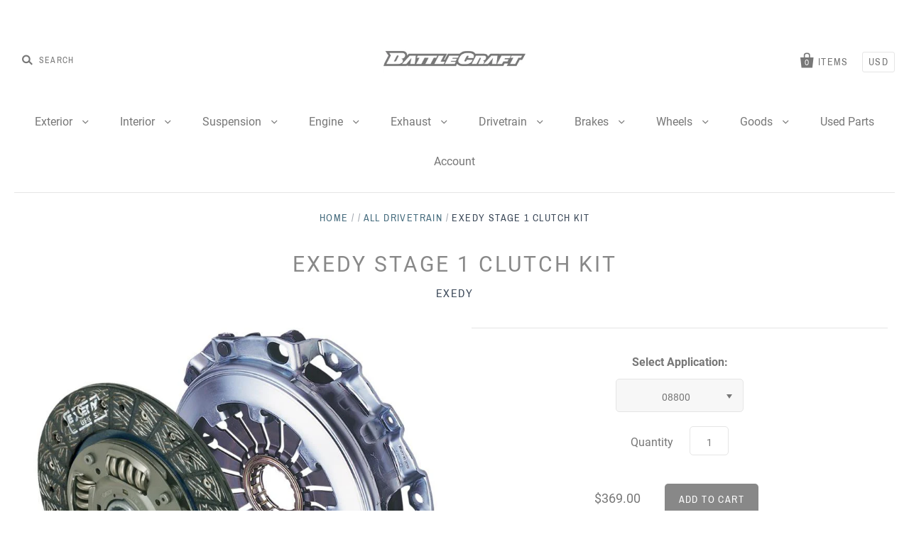

--- FILE ---
content_type: text/html; charset=utf-8
request_url: https://www.battlecraft-parts.com/products/exedy-stage-1-clutch-kit
body_size: 30985
content:
<!doctype html>
<!--[if IE 7]><html class="no-js ie7 lt-ie8 lt-ie9 lt-ie10" lang="en"> <![endif]-->
<!--[if IE 8]><html class="no-js ie8 lt-ie9 lt-ie10" lang="en"> <![endif]-->
<!--[if IE 9]><html class="no-js ie9 lt-ie10"> <![endif]-->
<!--[if (gt IE 9)|!(IE)]><!--> <html class="no-js"> <!--<![endif]-->
<head>

  <meta charset="utf-8">
  <meta http-equiv="X-UA-Compatible" content="IE=edge,chrome=1">

  <title>
    Exedy Stage 1 Clutch Kit

    

    

    
      &ndash; BattleCraft Parts
    
  </title>

  
    <meta name="description" content="08800:Acura Integra 94-01Honda Civic Si 99-00Del Sol VTEC 94-97 (B16A) 08800A:Acura Integra 92-93 (B17A/B18A)08800BAcura Integra 94-01Honda Civic Si 99-00Del Sol VTEC 94-97 (B16A)08801A:Honda Civic (1.5L) 92-95Civic (1.6L SOHC) 92-00Civic (1.7L) 01-05Del Sol (1.5L/1.6L SOHC) 93-9708801B:Honda Civic (1.5L/1.6L) 90-91Civ" />
  

  
    <link rel="shortcut icon" href="//www.battlecraft-parts.com/cdn/shop/files/B_screenshot_32x32.jpg?v=1643654146" type="image/png" />
  

  <link rel="canonical" href="https://www.battlecraft-parts.com/products/exedy-stage-1-clutch-kit" />
  <meta name="viewport" content="width=device-width" />

  <script>window.performance && window.performance.mark && window.performance.mark('shopify.content_for_header.start');</script><meta id="shopify-digital-wallet" name="shopify-digital-wallet" content="/16188637/digital_wallets/dialog">
<meta name="shopify-checkout-api-token" content="a107910aa50fe4f1b784a00f71af7dea">
<meta id="in-context-paypal-metadata" data-shop-id="16188637" data-venmo-supported="false" data-environment="production" data-locale="en_US" data-paypal-v4="true" data-currency="USD">
<link rel="alternate" type="application/json+oembed" href="https://www.battlecraft-parts.com/products/exedy-stage-1-clutch-kit.oembed">
<script async="async" src="/checkouts/internal/preloads.js?locale=en-US"></script>
<link rel="preconnect" href="https://shop.app" crossorigin="anonymous">
<script async="async" src="https://shop.app/checkouts/internal/preloads.js?locale=en-US&shop_id=16188637" crossorigin="anonymous"></script>
<script id="apple-pay-shop-capabilities" type="application/json">{"shopId":16188637,"countryCode":"US","currencyCode":"USD","merchantCapabilities":["supports3DS"],"merchantId":"gid:\/\/shopify\/Shop\/16188637","merchantName":"BattleCraft Parts","requiredBillingContactFields":["postalAddress","email","phone"],"requiredShippingContactFields":["postalAddress","email","phone"],"shippingType":"shipping","supportedNetworks":["visa","masterCard","amex","discover","elo","jcb"],"total":{"type":"pending","label":"BattleCraft Parts","amount":"1.00"},"shopifyPaymentsEnabled":true,"supportsSubscriptions":true}</script>
<script id="shopify-features" type="application/json">{"accessToken":"a107910aa50fe4f1b784a00f71af7dea","betas":["rich-media-storefront-analytics"],"domain":"www.battlecraft-parts.com","predictiveSearch":true,"shopId":16188637,"locale":"en"}</script>
<script>var Shopify = Shopify || {};
Shopify.shop = "battlecraftparts.myshopify.com";
Shopify.locale = "en";
Shopify.currency = {"active":"USD","rate":"1.0"};
Shopify.country = "US";
Shopify.theme = {"name":"Pacific","id":31954337859,"schema_name":"Pacific","schema_version":"3.1.0","theme_store_id":705,"role":"main"};
Shopify.theme.handle = "null";
Shopify.theme.style = {"id":null,"handle":null};
Shopify.cdnHost = "www.battlecraft-parts.com/cdn";
Shopify.routes = Shopify.routes || {};
Shopify.routes.root = "/";</script>
<script type="module">!function(o){(o.Shopify=o.Shopify||{}).modules=!0}(window);</script>
<script>!function(o){function n(){var o=[];function n(){o.push(Array.prototype.slice.apply(arguments))}return n.q=o,n}var t=o.Shopify=o.Shopify||{};t.loadFeatures=n(),t.autoloadFeatures=n()}(window);</script>
<script>
  window.ShopifyPay = window.ShopifyPay || {};
  window.ShopifyPay.apiHost = "shop.app\/pay";
  window.ShopifyPay.redirectState = null;
</script>
<script id="shop-js-analytics" type="application/json">{"pageType":"product"}</script>
<script defer="defer" async type="module" src="//www.battlecraft-parts.com/cdn/shopifycloud/shop-js/modules/v2/client.init-shop-cart-sync_D0dqhulL.en.esm.js"></script>
<script defer="defer" async type="module" src="//www.battlecraft-parts.com/cdn/shopifycloud/shop-js/modules/v2/chunk.common_CpVO7qML.esm.js"></script>
<script type="module">
  await import("//www.battlecraft-parts.com/cdn/shopifycloud/shop-js/modules/v2/client.init-shop-cart-sync_D0dqhulL.en.esm.js");
await import("//www.battlecraft-parts.com/cdn/shopifycloud/shop-js/modules/v2/chunk.common_CpVO7qML.esm.js");

  window.Shopify.SignInWithShop?.initShopCartSync?.({"fedCMEnabled":true,"windoidEnabled":true});

</script>
<script>
  window.Shopify = window.Shopify || {};
  if (!window.Shopify.featureAssets) window.Shopify.featureAssets = {};
  window.Shopify.featureAssets['shop-js'] = {"shop-cart-sync":["modules/v2/client.shop-cart-sync_D9bwt38V.en.esm.js","modules/v2/chunk.common_CpVO7qML.esm.js"],"init-fed-cm":["modules/v2/client.init-fed-cm_BJ8NPuHe.en.esm.js","modules/v2/chunk.common_CpVO7qML.esm.js"],"init-shop-email-lookup-coordinator":["modules/v2/client.init-shop-email-lookup-coordinator_pVrP2-kG.en.esm.js","modules/v2/chunk.common_CpVO7qML.esm.js"],"shop-cash-offers":["modules/v2/client.shop-cash-offers_CNh7FWN-.en.esm.js","modules/v2/chunk.common_CpVO7qML.esm.js","modules/v2/chunk.modal_DKF6x0Jh.esm.js"],"init-shop-cart-sync":["modules/v2/client.init-shop-cart-sync_D0dqhulL.en.esm.js","modules/v2/chunk.common_CpVO7qML.esm.js"],"init-windoid":["modules/v2/client.init-windoid_DaoAelzT.en.esm.js","modules/v2/chunk.common_CpVO7qML.esm.js"],"shop-toast-manager":["modules/v2/client.shop-toast-manager_1DND8Tac.en.esm.js","modules/v2/chunk.common_CpVO7qML.esm.js"],"pay-button":["modules/v2/client.pay-button_CFeQi1r6.en.esm.js","modules/v2/chunk.common_CpVO7qML.esm.js"],"shop-button":["modules/v2/client.shop-button_Ca94MDdQ.en.esm.js","modules/v2/chunk.common_CpVO7qML.esm.js"],"shop-login-button":["modules/v2/client.shop-login-button_DPYNfp1Z.en.esm.js","modules/v2/chunk.common_CpVO7qML.esm.js","modules/v2/chunk.modal_DKF6x0Jh.esm.js"],"avatar":["modules/v2/client.avatar_BTnouDA3.en.esm.js"],"shop-follow-button":["modules/v2/client.shop-follow-button_BMKh4nJE.en.esm.js","modules/v2/chunk.common_CpVO7qML.esm.js","modules/v2/chunk.modal_DKF6x0Jh.esm.js"],"init-customer-accounts-sign-up":["modules/v2/client.init-customer-accounts-sign-up_CJXi5kRN.en.esm.js","modules/v2/client.shop-login-button_DPYNfp1Z.en.esm.js","modules/v2/chunk.common_CpVO7qML.esm.js","modules/v2/chunk.modal_DKF6x0Jh.esm.js"],"init-shop-for-new-customer-accounts":["modules/v2/client.init-shop-for-new-customer-accounts_BoBxkgWu.en.esm.js","modules/v2/client.shop-login-button_DPYNfp1Z.en.esm.js","modules/v2/chunk.common_CpVO7qML.esm.js","modules/v2/chunk.modal_DKF6x0Jh.esm.js"],"init-customer-accounts":["modules/v2/client.init-customer-accounts_DCuDTzpR.en.esm.js","modules/v2/client.shop-login-button_DPYNfp1Z.en.esm.js","modules/v2/chunk.common_CpVO7qML.esm.js","modules/v2/chunk.modal_DKF6x0Jh.esm.js"],"checkout-modal":["modules/v2/client.checkout-modal_U_3e4VxF.en.esm.js","modules/v2/chunk.common_CpVO7qML.esm.js","modules/v2/chunk.modal_DKF6x0Jh.esm.js"],"lead-capture":["modules/v2/client.lead-capture_DEgn0Z8u.en.esm.js","modules/v2/chunk.common_CpVO7qML.esm.js","modules/v2/chunk.modal_DKF6x0Jh.esm.js"],"shop-login":["modules/v2/client.shop-login_CoM5QKZ_.en.esm.js","modules/v2/chunk.common_CpVO7qML.esm.js","modules/v2/chunk.modal_DKF6x0Jh.esm.js"],"payment-terms":["modules/v2/client.payment-terms_BmrqWn8r.en.esm.js","modules/v2/chunk.common_CpVO7qML.esm.js","modules/v2/chunk.modal_DKF6x0Jh.esm.js"]};
</script>
<script id="__st">var __st={"a":16188637,"offset":-28800,"reqid":"a724a767-a166-4324-a343-9fd51392b9c0-1764331362","pageurl":"www.battlecraft-parts.com\/products\/exedy-stage-1-clutch-kit","u":"4c738d3c15e4","p":"product","rtyp":"product","rid":9096736966};</script>
<script>window.ShopifyPaypalV4VisibilityTracking = true;</script>
<script id="captcha-bootstrap">!function(){'use strict';const t='contact',e='account',n='new_comment',o=[[t,t],['blogs',n],['comments',n],[t,'customer']],c=[[e,'customer_login'],[e,'guest_login'],[e,'recover_customer_password'],[e,'create_customer']],r=t=>t.map((([t,e])=>`form[action*='/${t}']:not([data-nocaptcha='true']) input[name='form_type'][value='${e}']`)).join(','),a=t=>()=>t?[...document.querySelectorAll(t)].map((t=>t.form)):[];function s(){const t=[...o],e=r(t);return a(e)}const i='password',u='form_key',d=['recaptcha-v3-token','g-recaptcha-response','h-captcha-response',i],f=()=>{try{return window.sessionStorage}catch{return}},m='__shopify_v',_=t=>t.elements[u];function p(t,e,n=!1){try{const o=window.sessionStorage,c=JSON.parse(o.getItem(e)),{data:r}=function(t){const{data:e,action:n}=t;return t[m]||n?{data:e,action:n}:{data:t,action:n}}(c);for(const[e,n]of Object.entries(r))t.elements[e]&&(t.elements[e].value=n);n&&o.removeItem(e)}catch(o){console.error('form repopulation failed',{error:o})}}const l='form_type',E='cptcha';function T(t){t.dataset[E]=!0}const w=window,h=w.document,L='Shopify',v='ce_forms',y='captcha';let A=!1;((t,e)=>{const n=(g='f06e6c50-85a8-45c8-87d0-21a2b65856fe',I='https://cdn.shopify.com/shopifycloud/storefront-forms-hcaptcha/ce_storefront_forms_captcha_hcaptcha.v1.5.2.iife.js',D={infoText:'Protected by hCaptcha',privacyText:'Privacy',termsText:'Terms'},(t,e,n)=>{const o=w[L][v],c=o.bindForm;if(c)return c(t,g,e,D).then(n);var r;o.q.push([[t,g,e,D],n]),r=I,A||(h.body.append(Object.assign(h.createElement('script'),{id:'captcha-provider',async:!0,src:r})),A=!0)});var g,I,D;w[L]=w[L]||{},w[L][v]=w[L][v]||{},w[L][v].q=[],w[L][y]=w[L][y]||{},w[L][y].protect=function(t,e){n(t,void 0,e),T(t)},Object.freeze(w[L][y]),function(t,e,n,w,h,L){const[v,y,A,g]=function(t,e,n){const i=e?o:[],u=t?c:[],d=[...i,...u],f=r(d),m=r(i),_=r(d.filter((([t,e])=>n.includes(e))));return[a(f),a(m),a(_),s()]}(w,h,L),I=t=>{const e=t.target;return e instanceof HTMLFormElement?e:e&&e.form},D=t=>v().includes(t);t.addEventListener('submit',(t=>{const e=I(t);if(!e)return;const n=D(e)&&!e.dataset.hcaptchaBound&&!e.dataset.recaptchaBound,o=_(e),c=g().includes(e)&&(!o||!o.value);(n||c)&&t.preventDefault(),c&&!n&&(function(t){try{if(!f())return;!function(t){const e=f();if(!e)return;const n=_(t);if(!n)return;const o=n.value;o&&e.removeItem(o)}(t);const e=Array.from(Array(32),(()=>Math.random().toString(36)[2])).join('');!function(t,e){_(t)||t.append(Object.assign(document.createElement('input'),{type:'hidden',name:u})),t.elements[u].value=e}(t,e),function(t,e){const n=f();if(!n)return;const o=[...t.querySelectorAll(`input[type='${i}']`)].map((({name:t})=>t)),c=[...d,...o],r={};for(const[a,s]of new FormData(t).entries())c.includes(a)||(r[a]=s);n.setItem(e,JSON.stringify({[m]:1,action:t.action,data:r}))}(t,e)}catch(e){console.error('failed to persist form',e)}}(e),e.submit())}));const S=(t,e)=>{t&&!t.dataset[E]&&(n(t,e.some((e=>e===t))),T(t))};for(const o of['focusin','change'])t.addEventListener(o,(t=>{const e=I(t);D(e)&&S(e,y())}));const B=e.get('form_key'),M=e.get(l),P=B&&M;t.addEventListener('DOMContentLoaded',(()=>{const t=y();if(P)for(const e of t)e.elements[l].value===M&&p(e,B);[...new Set([...A(),...v().filter((t=>'true'===t.dataset.shopifyCaptcha))])].forEach((e=>S(e,t)))}))}(h,new URLSearchParams(w.location.search),n,t,e,['guest_login'])})(!0,!0)}();</script>
<script integrity="sha256-52AcMU7V7pcBOXWImdc/TAGTFKeNjmkeM1Pvks/DTgc=" data-source-attribution="shopify.loadfeatures" defer="defer" src="//www.battlecraft-parts.com/cdn/shopifycloud/storefront/assets/storefront/load_feature-81c60534.js" crossorigin="anonymous"></script>
<script crossorigin="anonymous" defer="defer" src="//www.battlecraft-parts.com/cdn/shopifycloud/storefront/assets/shopify_pay/storefront-65b4c6d7.js?v=20250812"></script>
<script data-source-attribution="shopify.dynamic_checkout.dynamic.init">var Shopify=Shopify||{};Shopify.PaymentButton=Shopify.PaymentButton||{isStorefrontPortableWallets:!0,init:function(){window.Shopify.PaymentButton.init=function(){};var t=document.createElement("script");t.src="https://www.battlecraft-parts.com/cdn/shopifycloud/portable-wallets/latest/portable-wallets.en.js",t.type="module",document.head.appendChild(t)}};
</script>
<script data-source-attribution="shopify.dynamic_checkout.buyer_consent">
  function portableWalletsHideBuyerConsent(e){var t=document.getElementById("shopify-buyer-consent"),n=document.getElementById("shopify-subscription-policy-button");t&&n&&(t.classList.add("hidden"),t.setAttribute("aria-hidden","true"),n.removeEventListener("click",e))}function portableWalletsShowBuyerConsent(e){var t=document.getElementById("shopify-buyer-consent"),n=document.getElementById("shopify-subscription-policy-button");t&&n&&(t.classList.remove("hidden"),t.removeAttribute("aria-hidden"),n.addEventListener("click",e))}window.Shopify?.PaymentButton&&(window.Shopify.PaymentButton.hideBuyerConsent=portableWalletsHideBuyerConsent,window.Shopify.PaymentButton.showBuyerConsent=portableWalletsShowBuyerConsent);
</script>
<script data-source-attribution="shopify.dynamic_checkout.cart.bootstrap">document.addEventListener("DOMContentLoaded",(function(){function t(){return document.querySelector("shopify-accelerated-checkout-cart, shopify-accelerated-checkout")}if(t())Shopify.PaymentButton.init();else{new MutationObserver((function(e,n){t()&&(Shopify.PaymentButton.init(),n.disconnect())})).observe(document.body,{childList:!0,subtree:!0})}}));
</script>
<link id="shopify-accelerated-checkout-styles" rel="stylesheet" media="screen" href="https://www.battlecraft-parts.com/cdn/shopifycloud/portable-wallets/latest/accelerated-checkout-backwards-compat.css" crossorigin="anonymous">
<style id="shopify-accelerated-checkout-cart">
        #shopify-buyer-consent {
  margin-top: 1em;
  display: inline-block;
  width: 100%;
}

#shopify-buyer-consent.hidden {
  display: none;
}

#shopify-subscription-policy-button {
  background: none;
  border: none;
  padding: 0;
  text-decoration: underline;
  font-size: inherit;
  cursor: pointer;
}

#shopify-subscription-policy-button::before {
  box-shadow: none;
}

      </style>

<script>window.performance && window.performance.mark && window.performance.mark('shopify.content_for_header.end');</script>

  

<meta property="og:site_name" content="BattleCraft Parts" />
<meta property="og:url" content="https://www.battlecraft-parts.com/products/exedy-stage-1-clutch-kit" />
<meta property="og:title" content="Exedy Stage 1 Clutch Kit" />

  <meta property="og:description" content="08800:Acura Integra 94-01Honda Civic Si 99-00Del Sol VTEC 94-97 (B16A) 08800A:Acura Integra 92-93 (B17A/B18A)08800BAcura Integra 94-01Honda Civic Si 99-00Del Sol VTEC 94-97 (B16A)08801A:Honda Civic (1.5L) 92-95Civic (1.6L SOHC) 92-00Civic (1.7L) 01-05Del Sol (1.5L/1.6L SOHC) 93-9708801B:Honda Civic (1.5L/1.6L) 90-91Civ" />


  <meta property="og:type" content="product">
  
    <meta property="og:image" content="http://www.battlecraft-parts.com/cdn/shop/products/e6336cfe-8ae4-41ad-a478-a99027b029dc-800_grande.jpg?v=1481444388" />
    <meta property="og:image:secure_url" content="https://www.battlecraft-parts.com/cdn/shop/products/e6336cfe-8ae4-41ad-a478-a99027b029dc-800_grande.jpg?v=1481444388" />
  
    <meta property="og:image" content="http://www.battlecraft-parts.com/cdn/shop/products/08800A_grande.jpg?v=1481444388" />
    <meta property="og:image:secure_url" content="https://www.battlecraft-parts.com/cdn/shop/products/08800A_grande.jpg?v=1481444388" />
  
    <meta property="og:image" content="http://www.battlecraft-parts.com/cdn/shop/products/08800B_grande.jpg?v=1481444388" />
    <meta property="og:image:secure_url" content="https://www.battlecraft-parts.com/cdn/shop/products/08800B_grande.jpg?v=1481444388" />
  
    <meta property="og:image" content="http://www.battlecraft-parts.com/cdn/shop/products/08801A_grande.jpg?v=1481444388" />
    <meta property="og:image:secure_url" content="https://www.battlecraft-parts.com/cdn/shop/products/08801A_grande.jpg?v=1481444388" />
  
    <meta property="og:image" content="http://www.battlecraft-parts.com/cdn/shop/products/08801B_grande.jpg?v=1481444388" />
    <meta property="og:image:secure_url" content="https://www.battlecraft-parts.com/cdn/shop/products/08801B_grande.jpg?v=1481444388" />
  
    <meta property="og:image" content="http://www.battlecraft-parts.com/cdn/shop/products/08801C_grande.jpg?v=1481444388" />
    <meta property="og:image:secure_url" content="https://www.battlecraft-parts.com/cdn/shop/products/08801C_grande.jpg?v=1481444388" />
  
    <meta property="og:image" content="http://www.battlecraft-parts.com/cdn/shop/products/08802_grande.jpg?v=1481444388" />
    <meta property="og:image:secure_url" content="https://www.battlecraft-parts.com/cdn/shop/products/08802_grande.jpg?v=1481444388" />
  
    <meta property="og:image" content="http://www.battlecraft-parts.com/cdn/shop/products/08803_grande.jpg?v=1481444388" />
    <meta property="og:image:secure_url" content="https://www.battlecraft-parts.com/cdn/shop/products/08803_grande.jpg?v=1481444388" />
  
    <meta property="og:image" content="http://www.battlecraft-parts.com/cdn/shop/products/08804_grande.jpg?v=1481444388" />
    <meta property="og:image:secure_url" content="https://www.battlecraft-parts.com/cdn/shop/products/08804_grande.jpg?v=1481444388" />
  
    <meta property="og:image" content="http://www.battlecraft-parts.com/cdn/shop/products/08805_grande.jpg?v=1481444388" />
    <meta property="og:image:secure_url" content="https://www.battlecraft-parts.com/cdn/shop/products/08805_grande.jpg?v=1481444388" />
  
    <meta property="og:image" content="http://www.battlecraft-parts.com/cdn/shop/products/08806_grande.jpg?v=1481444388" />
    <meta property="og:image:secure_url" content="https://www.battlecraft-parts.com/cdn/shop/products/08806_grande.jpg?v=1481444388" />
  
    <meta property="og:image" content="http://www.battlecraft-parts.com/cdn/shop/products/08807_grande.jpg?v=1481444388" />
    <meta property="og:image:secure_url" content="https://www.battlecraft-parts.com/cdn/shop/products/08807_grande.jpg?v=1481444388" />
  
  <meta property="og:price:amount" content="275.00">
  <meta property="og:price:currency" content="USD">




<meta name="twitter:card" content="summary">




  <meta property="twitter:description" content="08800:Acura Integra 94-01Honda Civic Si 99-00Del Sol VTEC 94-97 (B16A) 08800A:Acura Integra 92-93 (B17A/B18A)08800BAcura Integra 94-01Honda Civic Si 99-00Del Sol VTEC 94-97 (B16A)08801A:Honda Civic (1.5L) 92-95Civic (1.6L SOHC) 92-00Civic (1.7L) 01-05Del Sol (1.5L/1.6L SOHC) 93-9708801B:Honda Civic (1.5L/1.6L) 90-91Civ" />


<meta name="twitter:url" content="https://www.battlecraft-parts.com/products/exedy-stage-1-clutch-kit">


  <meta name="twitter:title" content="Exedy Stage 1 Clutch Kit">
  <meta name="twitter:image" content="http://www.battlecraft-parts.com/cdn/shop/products/e6336cfe-8ae4-41ad-a478-a99027b029dc-800_grande.jpg?v=1481444388">



  <!-- Theme CSS -->
  <link href="//www.battlecraft-parts.com/cdn/shop/t/3/assets/theme.scss.css?v=2776896924433263401660328588" rel="stylesheet" type="text/css" media="all" />

  <!-- Third Party JS Libraries -->
  <script src="//www.battlecraft-parts.com/cdn/shop/t/3/assets/modernizr-2.8.2.min.js?v=183020859231120956941530752336" type="text/javascript"></script>

  <!-- Add media query support to IE8 -->
  <!--[if lt IE 9]>
  <script src="//www.battlecraft-parts.com/cdn/shop/t/3/assets/respond.min.js?v=52248677837542619231530752337"></script>
  <link href="//www.battlecraft-parts.com/cdn/shop/t/3/assets/respond-proxy.html" id="respond-proxy" rel="respond-proxy" />
  
  <link href="//www.battlecraft-parts.com/search?q=5d2567d29289b54e382899417a2c5a54" id="respond-redirect" rel="respond-redirect" />
  <script src="//www.battlecraft-parts.com/search?q=5d2567d29289b54e382899417a2c5a54" type="text/javascript"></script>
  <![endif]-->

  <!-- Theme object -->
  <script>

  window.Shop = {};

  Shop.version = "3.1.0";

  Shop.currency = "USD";
  Shop.moneyFormat = "${{amount}}";
  Shop.moneyFormatCurrency = "${{amount}} USD";
  Shop.cartQuantityError = {
    title: "Not available",
    message: "You can only have ** quantity ** ** title ** in your cart.",
    button: "Okay",
  };

  

  

  

  
    /*
      Override the default Shop.moneyFormat for recalculating
      prices on the product and cart templates.
    */
    Shop.currencySwitcher = true;
    Shop.moneyFormat = "${{amount}} USD";
    Shop.currencySwitcherFormat = "money_with_currency_format";
    Shop.defaultCurrency = Shop.currency;
  

</script>


<link href="https://monorail-edge.shopifysvc.com" rel="dns-prefetch">
<script>(function(){if ("sendBeacon" in navigator && "performance" in window) {try {var session_token_from_headers = performance.getEntriesByType('navigation')[0].serverTiming.find(x => x.name == '_s').description;} catch {var session_token_from_headers = undefined;}var session_cookie_matches = document.cookie.match(/_shopify_s=([^;]*)/);var session_token_from_cookie = session_cookie_matches && session_cookie_matches.length === 2 ? session_cookie_matches[1] : "";var session_token = session_token_from_headers || session_token_from_cookie || "";function handle_abandonment_event(e) {var entries = performance.getEntries().filter(function(entry) {return /monorail-edge.shopifysvc.com/.test(entry.name);});if (!window.abandonment_tracked && entries.length === 0) {window.abandonment_tracked = true;var currentMs = Date.now();var navigation_start = performance.timing.navigationStart;var payload = {shop_id: 16188637,url: window.location.href,navigation_start,duration: currentMs - navigation_start,session_token,page_type: "product"};window.navigator.sendBeacon("https://monorail-edge.shopifysvc.com/v1/produce", JSON.stringify({schema_id: "online_store_buyer_site_abandonment/1.1",payload: payload,metadata: {event_created_at_ms: currentMs,event_sent_at_ms: currentMs}}));}}window.addEventListener('pagehide', handle_abandonment_event);}}());</script>
<script id="web-pixels-manager-setup">(function e(e,d,r,n,o){if(void 0===o&&(o={}),!Boolean(null===(a=null===(i=window.Shopify)||void 0===i?void 0:i.analytics)||void 0===a?void 0:a.replayQueue)){var i,a;window.Shopify=window.Shopify||{};var t=window.Shopify;t.analytics=t.analytics||{};var s=t.analytics;s.replayQueue=[],s.publish=function(e,d,r){return s.replayQueue.push([e,d,r]),!0};try{self.performance.mark("wpm:start")}catch(e){}var l=function(){var e={modern:/Edge?\/(1{2}[4-9]|1[2-9]\d|[2-9]\d{2}|\d{4,})\.\d+(\.\d+|)|Firefox\/(1{2}[4-9]|1[2-9]\d|[2-9]\d{2}|\d{4,})\.\d+(\.\d+|)|Chrom(ium|e)\/(9{2}|\d{3,})\.\d+(\.\d+|)|(Maci|X1{2}).+ Version\/(15\.\d+|(1[6-9]|[2-9]\d|\d{3,})\.\d+)([,.]\d+|)( \(\w+\)|)( Mobile\/\w+|) Safari\/|Chrome.+OPR\/(9{2}|\d{3,})\.\d+\.\d+|(CPU[ +]OS|iPhone[ +]OS|CPU[ +]iPhone|CPU IPhone OS|CPU iPad OS)[ +]+(15[._]\d+|(1[6-9]|[2-9]\d|\d{3,})[._]\d+)([._]\d+|)|Android:?[ /-](13[3-9]|1[4-9]\d|[2-9]\d{2}|\d{4,})(\.\d+|)(\.\d+|)|Android.+Firefox\/(13[5-9]|1[4-9]\d|[2-9]\d{2}|\d{4,})\.\d+(\.\d+|)|Android.+Chrom(ium|e)\/(13[3-9]|1[4-9]\d|[2-9]\d{2}|\d{4,})\.\d+(\.\d+|)|SamsungBrowser\/([2-9]\d|\d{3,})\.\d+/,legacy:/Edge?\/(1[6-9]|[2-9]\d|\d{3,})\.\d+(\.\d+|)|Firefox\/(5[4-9]|[6-9]\d|\d{3,})\.\d+(\.\d+|)|Chrom(ium|e)\/(5[1-9]|[6-9]\d|\d{3,})\.\d+(\.\d+|)([\d.]+$|.*Safari\/(?![\d.]+ Edge\/[\d.]+$))|(Maci|X1{2}).+ Version\/(10\.\d+|(1[1-9]|[2-9]\d|\d{3,})\.\d+)([,.]\d+|)( \(\w+\)|)( Mobile\/\w+|) Safari\/|Chrome.+OPR\/(3[89]|[4-9]\d|\d{3,})\.\d+\.\d+|(CPU[ +]OS|iPhone[ +]OS|CPU[ +]iPhone|CPU IPhone OS|CPU iPad OS)[ +]+(10[._]\d+|(1[1-9]|[2-9]\d|\d{3,})[._]\d+)([._]\d+|)|Android:?[ /-](13[3-9]|1[4-9]\d|[2-9]\d{2}|\d{4,})(\.\d+|)(\.\d+|)|Mobile Safari.+OPR\/([89]\d|\d{3,})\.\d+\.\d+|Android.+Firefox\/(13[5-9]|1[4-9]\d|[2-9]\d{2}|\d{4,})\.\d+(\.\d+|)|Android.+Chrom(ium|e)\/(13[3-9]|1[4-9]\d|[2-9]\d{2}|\d{4,})\.\d+(\.\d+|)|Android.+(UC? ?Browser|UCWEB|U3)[ /]?(15\.([5-9]|\d{2,})|(1[6-9]|[2-9]\d|\d{3,})\.\d+)\.\d+|SamsungBrowser\/(5\.\d+|([6-9]|\d{2,})\.\d+)|Android.+MQ{2}Browser\/(14(\.(9|\d{2,})|)|(1[5-9]|[2-9]\d|\d{3,})(\.\d+|))(\.\d+|)|K[Aa][Ii]OS\/(3\.\d+|([4-9]|\d{2,})\.\d+)(\.\d+|)/},d=e.modern,r=e.legacy,n=navigator.userAgent;return n.match(d)?"modern":n.match(r)?"legacy":"unknown"}(),u="modern"===l?"modern":"legacy",c=(null!=n?n:{modern:"",legacy:""})[u],f=function(e){return[e.baseUrl,"/wpm","/b",e.hashVersion,"modern"===e.buildTarget?"m":"l",".js"].join("")}({baseUrl:d,hashVersion:r,buildTarget:u}),m=function(e){var d=e.version,r=e.bundleTarget,n=e.surface,o=e.pageUrl,i=e.monorailEndpoint;return{emit:function(e){var a=e.status,t=e.errorMsg,s=(new Date).getTime(),l=JSON.stringify({metadata:{event_sent_at_ms:s},events:[{schema_id:"web_pixels_manager_load/3.1",payload:{version:d,bundle_target:r,page_url:o,status:a,surface:n,error_msg:t},metadata:{event_created_at_ms:s}}]});if(!i)return console&&console.warn&&console.warn("[Web Pixels Manager] No Monorail endpoint provided, skipping logging."),!1;try{return self.navigator.sendBeacon.bind(self.navigator)(i,l)}catch(e){}var u=new XMLHttpRequest;try{return u.open("POST",i,!0),u.setRequestHeader("Content-Type","text/plain"),u.send(l),!0}catch(e){return console&&console.warn&&console.warn("[Web Pixels Manager] Got an unhandled error while logging to Monorail."),!1}}}}({version:r,bundleTarget:l,surface:e.surface,pageUrl:self.location.href,monorailEndpoint:e.monorailEndpoint});try{o.browserTarget=l,function(e){var d=e.src,r=e.async,n=void 0===r||r,o=e.onload,i=e.onerror,a=e.sri,t=e.scriptDataAttributes,s=void 0===t?{}:t,l=document.createElement("script"),u=document.querySelector("head"),c=document.querySelector("body");if(l.async=n,l.src=d,a&&(l.integrity=a,l.crossOrigin="anonymous"),s)for(var f in s)if(Object.prototype.hasOwnProperty.call(s,f))try{l.dataset[f]=s[f]}catch(e){}if(o&&l.addEventListener("load",o),i&&l.addEventListener("error",i),u)u.appendChild(l);else{if(!c)throw new Error("Did not find a head or body element to append the script");c.appendChild(l)}}({src:f,async:!0,onload:function(){if(!function(){var e,d;return Boolean(null===(d=null===(e=window.Shopify)||void 0===e?void 0:e.analytics)||void 0===d?void 0:d.initialized)}()){var d=window.webPixelsManager.init(e)||void 0;if(d){var r=window.Shopify.analytics;r.replayQueue.forEach((function(e){var r=e[0],n=e[1],o=e[2];d.publishCustomEvent(r,n,o)})),r.replayQueue=[],r.publish=d.publishCustomEvent,r.visitor=d.visitor,r.initialized=!0}}},onerror:function(){return m.emit({status:"failed",errorMsg:"".concat(f," has failed to load")})},sri:function(e){var d=/^sha384-[A-Za-z0-9+/=]+$/;return"string"==typeof e&&d.test(e)}(c)?c:"",scriptDataAttributes:o}),m.emit({status:"loading"})}catch(e){m.emit({status:"failed",errorMsg:(null==e?void 0:e.message)||"Unknown error"})}}})({shopId: 16188637,storefrontBaseUrl: "https://www.battlecraft-parts.com",extensionsBaseUrl: "https://extensions.shopifycdn.com/cdn/shopifycloud/web-pixels-manager",monorailEndpoint: "https://monorail-edge.shopifysvc.com/unstable/produce_batch",surface: "storefront-renderer",enabledBetaFlags: ["2dca8a86"],webPixelsConfigList: [{"id":"shopify-app-pixel","configuration":"{}","eventPayloadVersion":"v1","runtimeContext":"STRICT","scriptVersion":"0450","apiClientId":"shopify-pixel","type":"APP","privacyPurposes":["ANALYTICS","MARKETING"]},{"id":"shopify-custom-pixel","eventPayloadVersion":"v1","runtimeContext":"LAX","scriptVersion":"0450","apiClientId":"shopify-pixel","type":"CUSTOM","privacyPurposes":["ANALYTICS","MARKETING"]}],isMerchantRequest: false,initData: {"shop":{"name":"BattleCraft Parts","paymentSettings":{"currencyCode":"USD"},"myshopifyDomain":"battlecraftparts.myshopify.com","countryCode":"US","storefrontUrl":"https:\/\/www.battlecraft-parts.com"},"customer":null,"cart":null,"checkout":null,"productVariants":[{"price":{"amount":369.0,"currencyCode":"USD"},"product":{"title":"Exedy Stage 1 Clutch Kit","vendor":"Exedy","id":"9096736966","untranslatedTitle":"Exedy Stage 1 Clutch Kit","url":"\/products\/exedy-stage-1-clutch-kit","type":""},"id":"33211312390","image":{"src":"\/\/www.battlecraft-parts.com\/cdn\/shop\/products\/08800B.jpg?v=1481444388"},"sku":"08800","title":"08800","untranslatedTitle":"08800"},{"price":{"amount":359.0,"currencyCode":"USD"},"product":{"title":"Exedy Stage 1 Clutch Kit","vendor":"Exedy","id":"9096736966","untranslatedTitle":"Exedy Stage 1 Clutch Kit","url":"\/products\/exedy-stage-1-clutch-kit","type":""},"id":"33211312454","image":{"src":"\/\/www.battlecraft-parts.com\/cdn\/shop\/products\/08800A.jpg?v=1481444388"},"sku":"08800A","title":"08800A","untranslatedTitle":"08800A"},{"price":{"amount":359.0,"currencyCode":"USD"},"product":{"title":"Exedy Stage 1 Clutch Kit","vendor":"Exedy","id":"9096736966","untranslatedTitle":"Exedy Stage 1 Clutch Kit","url":"\/products\/exedy-stage-1-clutch-kit","type":""},"id":"33211312518","image":{"src":"\/\/www.battlecraft-parts.com\/cdn\/shop\/products\/08800B.jpg?v=1481444388"},"sku":"08800B","title":"08800B","untranslatedTitle":"08800B"},{"price":{"amount":329.0,"currencyCode":"USD"},"product":{"title":"Exedy Stage 1 Clutch Kit","vendor":"Exedy","id":"9096736966","untranslatedTitle":"Exedy Stage 1 Clutch Kit","url":"\/products\/exedy-stage-1-clutch-kit","type":""},"id":"33211312582","image":{"src":"\/\/www.battlecraft-parts.com\/cdn\/shop\/products\/08801A.jpg?v=1481444388"},"sku":"08801A","title":"08801A","untranslatedTitle":"08801A"},{"price":{"amount":329.0,"currencyCode":"USD"},"product":{"title":"Exedy Stage 1 Clutch Kit","vendor":"Exedy","id":"9096736966","untranslatedTitle":"Exedy Stage 1 Clutch Kit","url":"\/products\/exedy-stage-1-clutch-kit","type":""},"id":"33211312646","image":{"src":"\/\/www.battlecraft-parts.com\/cdn\/shop\/products\/08801B.jpg?v=1481444388"},"sku":"08801B","title":"08801B","untranslatedTitle":"08801B"},{"price":{"amount":329.0,"currencyCode":"USD"},"product":{"title":"Exedy Stage 1 Clutch Kit","vendor":"Exedy","id":"9096736966","untranslatedTitle":"Exedy Stage 1 Clutch Kit","url":"\/products\/exedy-stage-1-clutch-kit","type":""},"id":"33211312710","image":{"src":"\/\/www.battlecraft-parts.com\/cdn\/shop\/products\/08801C.jpg?v=1481444388"},"sku":"08801C","title":"08801C","untranslatedTitle":"08801C"},{"price":{"amount":345.0,"currencyCode":"USD"},"product":{"title":"Exedy Stage 1 Clutch Kit","vendor":"Exedy","id":"9096736966","untranslatedTitle":"Exedy Stage 1 Clutch Kit","url":"\/products\/exedy-stage-1-clutch-kit","type":""},"id":"33211312774","image":{"src":"\/\/www.battlecraft-parts.com\/cdn\/shop\/products\/08802.jpg?v=1481444388"},"sku":"08802","title":"08802","untranslatedTitle":"08802"},{"price":{"amount":345.0,"currencyCode":"USD"},"product":{"title":"Exedy Stage 1 Clutch Kit","vendor":"Exedy","id":"9096736966","untranslatedTitle":"Exedy Stage 1 Clutch Kit","url":"\/products\/exedy-stage-1-clutch-kit","type":""},"id":"33211312838","image":{"src":"\/\/www.battlecraft-parts.com\/cdn\/shop\/products\/08803.jpg?v=1481444388"},"sku":"08803","title":"08803","untranslatedTitle":"08803"},{"price":{"amount":275.0,"currencyCode":"USD"},"product":{"title":"Exedy Stage 1 Clutch Kit","vendor":"Exedy","id":"9096736966","untranslatedTitle":"Exedy Stage 1 Clutch Kit","url":"\/products\/exedy-stage-1-clutch-kit","type":""},"id":"33211312902","image":{"src":"\/\/www.battlecraft-parts.com\/cdn\/shop\/products\/08804.jpg?v=1481444388"},"sku":"08804","title":"08804","untranslatedTitle":"08804"},{"price":{"amount":275.0,"currencyCode":"USD"},"product":{"title":"Exedy Stage 1 Clutch Kit","vendor":"Exedy","id":"9096736966","untranslatedTitle":"Exedy Stage 1 Clutch Kit","url":"\/products\/exedy-stage-1-clutch-kit","type":""},"id":"33211312966","image":{"src":"\/\/www.battlecraft-parts.com\/cdn\/shop\/products\/08805.jpg?v=1481444388"},"sku":"08805","title":"08805","untranslatedTitle":"08805"},{"price":{"amount":389.0,"currencyCode":"USD"},"product":{"title":"Exedy Stage 1 Clutch Kit","vendor":"Exedy","id":"9096736966","untranslatedTitle":"Exedy Stage 1 Clutch Kit","url":"\/products\/exedy-stage-1-clutch-kit","type":""},"id":"33211313030","image":{"src":"\/\/www.battlecraft-parts.com\/cdn\/shop\/products\/08806.jpg?v=1481444388"},"sku":"08806","title":"08806","untranslatedTitle":"08806"},{"price":{"amount":459.0,"currencyCode":"USD"},"product":{"title":"Exedy Stage 1 Clutch Kit","vendor":"Exedy","id":"9096736966","untranslatedTitle":"Exedy Stage 1 Clutch Kit","url":"\/products\/exedy-stage-1-clutch-kit","type":""},"id":"33211313094","image":{"src":"\/\/www.battlecraft-parts.com\/cdn\/shop\/products\/08807.jpg?v=1481444388"},"sku":"08807","title":"08807","untranslatedTitle":"08807"}],"purchasingCompany":null},},"https://www.battlecraft-parts.com/cdn","ae1676cfwd2530674p4253c800m34e853cb",{"modern":"","legacy":""},{"shopId":"16188637","storefrontBaseUrl":"https:\/\/www.battlecraft-parts.com","extensionBaseUrl":"https:\/\/extensions.shopifycdn.com\/cdn\/shopifycloud\/web-pixels-manager","surface":"storefront-renderer","enabledBetaFlags":"[\"2dca8a86\"]","isMerchantRequest":"false","hashVersion":"ae1676cfwd2530674p4253c800m34e853cb","publish":"custom","events":"[[\"page_viewed\",{}],[\"product_viewed\",{\"productVariant\":{\"price\":{\"amount\":369.0,\"currencyCode\":\"USD\"},\"product\":{\"title\":\"Exedy Stage 1 Clutch Kit\",\"vendor\":\"Exedy\",\"id\":\"9096736966\",\"untranslatedTitle\":\"Exedy Stage 1 Clutch Kit\",\"url\":\"\/products\/exedy-stage-1-clutch-kit\",\"type\":\"\"},\"id\":\"33211312390\",\"image\":{\"src\":\"\/\/www.battlecraft-parts.com\/cdn\/shop\/products\/08800B.jpg?v=1481444388\"},\"sku\":\"08800\",\"title\":\"08800\",\"untranslatedTitle\":\"08800\"}}]]"});</script><script>
  window.ShopifyAnalytics = window.ShopifyAnalytics || {};
  window.ShopifyAnalytics.meta = window.ShopifyAnalytics.meta || {};
  window.ShopifyAnalytics.meta.currency = 'USD';
  var meta = {"product":{"id":9096736966,"gid":"gid:\/\/shopify\/Product\/9096736966","vendor":"Exedy","type":"","variants":[{"id":33211312390,"price":36900,"name":"Exedy Stage 1 Clutch Kit - 08800","public_title":"08800","sku":"08800"},{"id":33211312454,"price":35900,"name":"Exedy Stage 1 Clutch Kit - 08800A","public_title":"08800A","sku":"08800A"},{"id":33211312518,"price":35900,"name":"Exedy Stage 1 Clutch Kit - 08800B","public_title":"08800B","sku":"08800B"},{"id":33211312582,"price":32900,"name":"Exedy Stage 1 Clutch Kit - 08801A","public_title":"08801A","sku":"08801A"},{"id":33211312646,"price":32900,"name":"Exedy Stage 1 Clutch Kit - 08801B","public_title":"08801B","sku":"08801B"},{"id":33211312710,"price":32900,"name":"Exedy Stage 1 Clutch Kit - 08801C","public_title":"08801C","sku":"08801C"},{"id":33211312774,"price":34500,"name":"Exedy Stage 1 Clutch Kit - 08802","public_title":"08802","sku":"08802"},{"id":33211312838,"price":34500,"name":"Exedy Stage 1 Clutch Kit - 08803","public_title":"08803","sku":"08803"},{"id":33211312902,"price":27500,"name":"Exedy Stage 1 Clutch Kit - 08804","public_title":"08804","sku":"08804"},{"id":33211312966,"price":27500,"name":"Exedy Stage 1 Clutch Kit - 08805","public_title":"08805","sku":"08805"},{"id":33211313030,"price":38900,"name":"Exedy Stage 1 Clutch Kit - 08806","public_title":"08806","sku":"08806"},{"id":33211313094,"price":45900,"name":"Exedy Stage 1 Clutch Kit - 08807","public_title":"08807","sku":"08807"}],"remote":false},"page":{"pageType":"product","resourceType":"product","resourceId":9096736966}};
  for (var attr in meta) {
    window.ShopifyAnalytics.meta[attr] = meta[attr];
  }
</script>
<script class="analytics">
  (function () {
    var customDocumentWrite = function(content) {
      var jquery = null;

      if (window.jQuery) {
        jquery = window.jQuery;
      } else if (window.Checkout && window.Checkout.$) {
        jquery = window.Checkout.$;
      }

      if (jquery) {
        jquery('body').append(content);
      }
    };

    var hasLoggedConversion = function(token) {
      if (token) {
        return document.cookie.indexOf('loggedConversion=' + token) !== -1;
      }
      return false;
    }

    var setCookieIfConversion = function(token) {
      if (token) {
        var twoMonthsFromNow = new Date(Date.now());
        twoMonthsFromNow.setMonth(twoMonthsFromNow.getMonth() + 2);

        document.cookie = 'loggedConversion=' + token + '; expires=' + twoMonthsFromNow;
      }
    }

    var trekkie = window.ShopifyAnalytics.lib = window.trekkie = window.trekkie || [];
    if (trekkie.integrations) {
      return;
    }
    trekkie.methods = [
      'identify',
      'page',
      'ready',
      'track',
      'trackForm',
      'trackLink'
    ];
    trekkie.factory = function(method) {
      return function() {
        var args = Array.prototype.slice.call(arguments);
        args.unshift(method);
        trekkie.push(args);
        return trekkie;
      };
    };
    for (var i = 0; i < trekkie.methods.length; i++) {
      var key = trekkie.methods[i];
      trekkie[key] = trekkie.factory(key);
    }
    trekkie.load = function(config) {
      trekkie.config = config || {};
      trekkie.config.initialDocumentCookie = document.cookie;
      var first = document.getElementsByTagName('script')[0];
      var script = document.createElement('script');
      script.type = 'text/javascript';
      script.onerror = function(e) {
        var scriptFallback = document.createElement('script');
        scriptFallback.type = 'text/javascript';
        scriptFallback.onerror = function(error) {
                var Monorail = {
      produce: function produce(monorailDomain, schemaId, payload) {
        var currentMs = new Date().getTime();
        var event = {
          schema_id: schemaId,
          payload: payload,
          metadata: {
            event_created_at_ms: currentMs,
            event_sent_at_ms: currentMs
          }
        };
        return Monorail.sendRequest("https://" + monorailDomain + "/v1/produce", JSON.stringify(event));
      },
      sendRequest: function sendRequest(endpointUrl, payload) {
        // Try the sendBeacon API
        if (window && window.navigator && typeof window.navigator.sendBeacon === 'function' && typeof window.Blob === 'function' && !Monorail.isIos12()) {
          var blobData = new window.Blob([payload], {
            type: 'text/plain'
          });

          if (window.navigator.sendBeacon(endpointUrl, blobData)) {
            return true;
          } // sendBeacon was not successful

        } // XHR beacon

        var xhr = new XMLHttpRequest();

        try {
          xhr.open('POST', endpointUrl);
          xhr.setRequestHeader('Content-Type', 'text/plain');
          xhr.send(payload);
        } catch (e) {
          console.log(e);
        }

        return false;
      },
      isIos12: function isIos12() {
        return window.navigator.userAgent.lastIndexOf('iPhone; CPU iPhone OS 12_') !== -1 || window.navigator.userAgent.lastIndexOf('iPad; CPU OS 12_') !== -1;
      }
    };
    Monorail.produce('monorail-edge.shopifysvc.com',
      'trekkie_storefront_load_errors/1.1',
      {shop_id: 16188637,
      theme_id: 31954337859,
      app_name: "storefront",
      context_url: window.location.href,
      source_url: "//www.battlecraft-parts.com/cdn/s/trekkie.storefront.3c703df509f0f96f3237c9daa54e2777acf1a1dd.min.js"});

        };
        scriptFallback.async = true;
        scriptFallback.src = '//www.battlecraft-parts.com/cdn/s/trekkie.storefront.3c703df509f0f96f3237c9daa54e2777acf1a1dd.min.js';
        first.parentNode.insertBefore(scriptFallback, first);
      };
      script.async = true;
      script.src = '//www.battlecraft-parts.com/cdn/s/trekkie.storefront.3c703df509f0f96f3237c9daa54e2777acf1a1dd.min.js';
      first.parentNode.insertBefore(script, first);
    };
    trekkie.load(
      {"Trekkie":{"appName":"storefront","development":false,"defaultAttributes":{"shopId":16188637,"isMerchantRequest":null,"themeId":31954337859,"themeCityHash":"6178767819625941396","contentLanguage":"en","currency":"USD","eventMetadataId":"792d153b-e632-4d9c-9a86-60c1d0fc810c"},"isServerSideCookieWritingEnabled":true,"monorailRegion":"shop_domain","enabledBetaFlags":["f0df213a"]},"Session Attribution":{},"S2S":{"facebookCapiEnabled":false,"source":"trekkie-storefront-renderer","apiClientId":580111}}
    );

    var loaded = false;
    trekkie.ready(function() {
      if (loaded) return;
      loaded = true;

      window.ShopifyAnalytics.lib = window.trekkie;

      var originalDocumentWrite = document.write;
      document.write = customDocumentWrite;
      try { window.ShopifyAnalytics.merchantGoogleAnalytics.call(this); } catch(error) {};
      document.write = originalDocumentWrite;

      window.ShopifyAnalytics.lib.page(null,{"pageType":"product","resourceType":"product","resourceId":9096736966,"shopifyEmitted":true});

      var match = window.location.pathname.match(/checkouts\/(.+)\/(thank_you|post_purchase)/)
      var token = match? match[1]: undefined;
      if (!hasLoggedConversion(token)) {
        setCookieIfConversion(token);
        window.ShopifyAnalytics.lib.track("Viewed Product",{"currency":"USD","variantId":33211312390,"productId":9096736966,"productGid":"gid:\/\/shopify\/Product\/9096736966","name":"Exedy Stage 1 Clutch Kit - 08800","price":"369.00","sku":"08800","brand":"Exedy","variant":"08800","category":"","nonInteraction":true,"remote":false},undefined,undefined,{"shopifyEmitted":true});
      window.ShopifyAnalytics.lib.track("monorail:\/\/trekkie_storefront_viewed_product\/1.1",{"currency":"USD","variantId":33211312390,"productId":9096736966,"productGid":"gid:\/\/shopify\/Product\/9096736966","name":"Exedy Stage 1 Clutch Kit - 08800","price":"369.00","sku":"08800","brand":"Exedy","variant":"08800","category":"","nonInteraction":true,"remote":false,"referer":"https:\/\/www.battlecraft-parts.com\/products\/exedy-stage-1-clutch-kit"});
      }
    });


        var eventsListenerScript = document.createElement('script');
        eventsListenerScript.async = true;
        eventsListenerScript.src = "//www.battlecraft-parts.com/cdn/shopifycloud/storefront/assets/shop_events_listener-3da45d37.js";
        document.getElementsByTagName('head')[0].appendChild(eventsListenerScript);

})();</script>
<script
  defer
  src="https://www.battlecraft-parts.com/cdn/shopifycloud/perf-kit/shopify-perf-kit-2.1.2.min.js"
  data-application="storefront-renderer"
  data-shop-id="16188637"
  data-render-region="gcp-us-central1"
  data-page-type="product"
  data-theme-instance-id="31954337859"
  data-theme-name="Pacific"
  data-theme-version="3.1.0"
  data-monorail-region="shop_domain"
  data-resource-timing-sampling-rate="10"
  data-shs="true"
  data-shs-beacon="true"
  data-shs-export-with-fetch="true"
  data-shs-logs-sample-rate="1"
></script>
</head>




<body class=" sidebar-disabled template-product">
  <div id="shopify-section-pxs-announcement-bar" class="shopify-section"><script
  type="application/json"
  data-section-type="pxs-announcement-bar"
  data-section-id="pxs-announcement-bar"
></script>












  </div>
  <div id="shopify-section-header" class="shopify-section section-header"><div data-section-id="header" data-section-type="header"><div class="main-header-wrapper">
    <header class="main-header clearfix" role="banner">

      <form class="header-search-form" action="/search" method="get">
        <input class="header-search-input" name="q" type="text" placeholder="Search" />
      </form>

      <div class="branding">
        
          <a class="logo" href="/">
            

            

  

  <img
    src="//www.battlecraft-parts.com/cdn/shop/files/battecraft_outline_grey_1cf7aee3-9b68-4fe5-bc7a-32dfc1804f4f_400x200.jpg?v=1613509621"
    alt="BattleCraft Parts"

    
      data-rimg
      srcset="//www.battlecraft-parts.com/cdn/shop/files/battecraft_outline_grey_1cf7aee3-9b68-4fe5-bc7a-32dfc1804f4f_300x100.jpg?v=1613509621 1x"
    

    
    style="
              max-width: 200px;
            "
    
  >




          </a>
        
      </div>

      <div class="header-tools">
        <a class="cart-count contain-count" href="/cart">
          <span class="bag-count">0</span>
          <span class="bag-text">items</span>
        </a>

        

  <div class="select-wrapper currency-switcher">
    <div class="selected-currency"></div>
    <select id="currencies" name="currencies">
      
      
      <option value="USD" selected="selected">USD</option>
      
        
          <option value="CAD">CAD</option>
        
      
        
      
    </select>
  </div>


      </div>

      <div class="mobile-header-tools">
        <span class="mobile-header-search-toggle">&#57346;</span>
        <a class="mobile-cart-count contain-count" href="/cart">&#57348; <span class="bag-count">0</span></a>
        <span class="mobile-navigation-toggle"><span></span></span>
      </div>

      <nav class="navigation">
        <ul class="navigation-tier tier-1">
          
            

            

            
              
              


              <li
                class="has-dropdown regular-nav"
                
                  aria-haspopup="true"
                  aria-controls="menu-item-exterior"
                  aria-expanded="false"
                
              >
                <a href="/collections/body">Exterior <span class="mobile-tier-toggle"></span></a>
                
                  
                  


  <ul
    id="menu-item-exterior"
    class="navigation-tier tier-2"
  >
    
      
      


      <li
        class="has-dropdown regular-nav"
        aria-haspopup="true"
        aria-expanded="false"
        aria-controls="menu-item-full-body-kits"
      >
        <a href="/collections/full-body-kit">Full Body Kits <span class="mobile-tier-toggle"></span></a>
        
          
          


  <ul
    id="menu-item-full-body-kits"
    class="navigation-tier tier-3"
  >
    
      
      


      <li
        class=" regular-nav"
        aria-haspopup="true"
        aria-expanded="false"
        aria-controls="menu-item-js-racing"
      >
        <a href="/collections/js-racing/Full-Body-Kits">J's Racing </a>
        
      </li>
    
  </ul>


        
      </li>
    
      
      


      <li
        class="has-dropdown regular-nav"
        aria-haspopup="true"
        aria-expanded="false"
        aria-controls="menu-item-front-lips"
      >
        <a href="/collections/front-lips">Front Lips <span class="mobile-tier-toggle"></span></a>
        
          
          


  <ul
    id="menu-item-front-lips"
    class="navigation-tier tier-3"
  >
    
      
      


      <li
        class=" regular-nav"
        aria-haspopup="true"
        aria-expanded="false"
        aria-controls="menu-item-exceed-japan"
      >
        <a href="/collections/exceed/front-lip">Exceed Japan </a>
        
      </li>
    
      
      


      <li
        class=" regular-nav"
        aria-haspopup="true"
        aria-expanded="false"
        aria-controls="menu-item-js-racing"
      >
        <a href="/collections/js-racing/Front-Spoilers">J's Racing </a>
        
      </li>
    
  </ul>





        
      </li>
    
      
      


      <li
        class="has-dropdown regular-nav"
        aria-haspopup="true"
        aria-expanded="false"
        aria-controls="menu-item-aero-bumpers"
      >
        <a href="/collections/bumpers">Aero Bumpers <span class="mobile-tier-toggle"></span></a>
        
          
          


  <ul
    id="menu-item-aero-bumpers"
    class="navigation-tier tier-3"
  >
    
      
      


      <li
        class=" regular-nav"
        aria-haspopup="true"
        aria-expanded="false"
        aria-controls="menu-item-js-racing"
      >
        <a href="/collections/js-racing/Bumper">J's Racing </a>
        
      </li>
    
      
      


      <li
        class=" regular-nav"
        aria-haspopup="true"
        aria-expanded="false"
        aria-controls="menu-item-spoon-sports"
      >
        <a href="/collections/spoon/Bumper">Spoon Sports </a>
        
      </li>
    
  </ul>





        
      </li>
    
      
      


      <li
        class="has-dropdown regular-nav"
        aria-haspopup="true"
        aria-expanded="false"
        aria-controls="menu-item-side-skirts"
      >
        <a href="/collections/side-skirts">Side skirts <span class="mobile-tier-toggle"></span></a>
        
          
          


  <ul
    id="menu-item-side-skirts"
    class="navigation-tier tier-3"
  >
    
      
      


      <li
        class=" regular-nav"
        aria-haspopup="true"
        aria-expanded="false"
        aria-controls="menu-item-js-racing"
      >
        <a href="/collections/js-racing/side-skirts">J's Racing </a>
        
      </li>
    
  </ul>


        
      </li>
    
      
      


      <li
        class="has-dropdown regular-nav"
        aria-haspopup="true"
        aria-expanded="false"
        aria-controls="menu-item-spoilers-and-wings"
      >
        <a href="/collections/spoilers-and-wings">Spoilers and Wings <span class="mobile-tier-toggle"></span></a>
        
          
          


  <ul
    id="menu-item-spoilers-and-wings"
    class="navigation-tier tier-3"
  >
    
      
      


      <li
        class=" regular-nav"
        aria-haspopup="true"
        aria-expanded="false"
        aria-controls="menu-item-apr-performance"
      >
        <a href="/collections/apr/Wing">APR Performance </a>
        
      </li>
    
      
      


      <li
        class=" regular-nav"
        aria-haspopup="true"
        aria-expanded="false"
        aria-controls="menu-item-exceed-japan"
      >
        <a href="/collections/exceed/spoiler">Exceed Japan </a>
        
      </li>
    
      
      


      <li
        class=" regular-nav"
        aria-haspopup="true"
        aria-expanded="false"
        aria-controls="menu-item-pci"
      >
        <a href="/collections/pci/Wing">PCI </a>
        
      </li>
    
      
      


      <li
        class=" regular-nav"
        aria-haspopup="true"
        aria-expanded="false"
        aria-controls="menu-item-spoon-sports"
      >
        <a href="/collections/spoon/Wing">Spoon Sports </a>
        
      </li>
    
  </ul>











        
      </li>
    
      
      


      <li
        class="has-dropdown regular-nav"
        aria-haspopup="true"
        aria-expanded="false"
        aria-controls="menu-item-fenders-and-flares"
      >
        <a href="/collections/fenders">Fenders and Flares <span class="mobile-tier-toggle"></span></a>
        
          
          


  <ul
    id="menu-item-fenders-and-flares"
    class="navigation-tier tier-3"
  >
    
      
      


      <li
        class=" regular-nav"
        aria-haspopup="true"
        aria-expanded="false"
        aria-controls="menu-item-spoon-sports"
      >
        <a href="/collections/spoon/Fenders">Spoon Sports </a>
        
      </li>
    
  </ul>


        
      </li>
    
      
      


      <li
        class="has-dropdown regular-nav"
        aria-haspopup="true"
        aria-expanded="false"
        aria-controls="menu-item-hoods"
      >
        <a href="/collections/hoods">Hoods <span class="mobile-tier-toggle"></span></a>
        
          
          


  <ul
    id="menu-item-hoods"
    class="navigation-tier tier-3"
  >
    
      
      


      <li
        class=" regular-nav"
        aria-haspopup="true"
        aria-expanded="false"
        aria-controls="menu-item-spoon-sports"
      >
        <a href="/collections/spoon/Hood">Spoon Sports </a>
        
      </li>
    
  </ul>


        
      </li>
    
      
      


      <li
        class="has-dropdown regular-nav"
        aria-haspopup="true"
        aria-expanded="false"
        aria-controls="menu-item-splitters-and-canards"
      >
        <a href="/collections/splitters-and-canards">Splitters and Canards <span class="mobile-tier-toggle"></span></a>
        
          
          


  <ul
    id="menu-item-splitters-and-canards"
    class="navigation-tier tier-3"
  >
    
      
      


      <li
        class=" regular-nav"
        aria-haspopup="true"
        aria-expanded="false"
        aria-controls="menu-item-apr-performance"
      >
        <a href="/collections/apr/canards">APR Performance </a>
        
      </li>
    
      
      


      <li
        class=" regular-nav"
        aria-haspopup="true"
        aria-expanded="false"
        aria-controls="menu-item-spms"
      >
        <a href="/collections/spms/Splitter">SPMS </a>
        
      </li>
    
  </ul>





        
      </li>
    
      
      


      <li
        class="has-dropdown regular-nav"
        aria-haspopup="true"
        aria-expanded="false"
        aria-controls="menu-item-mirrors"
      >
        <a href="/collections/mirrors">Mirrors <span class="mobile-tier-toggle"></span></a>
        
          
          


  <ul
    id="menu-item-mirrors"
    class="navigation-tier tier-3"
  >
    
      
      


      <li
        class=" regular-nav"
        aria-haspopup="true"
        aria-expanded="false"
        aria-controls="menu-item-spoon-sports"
      >
        <a href="/collections/spoon/Mirrors">Spoon Sports </a>
        
      </li>
    
      
      


      <li
        class=" regular-nav"
        aria-haspopup="true"
        aria-expanded="false"
        aria-controls="menu-item-apr-performance"
      >
        <a href="/collections/apr/Mirrors">APR Performance </a>
        
      </li>
    
  </ul>





        
      </li>
    
      
      


      <li
        class="has-dropdown regular-nav"
        aria-haspopup="true"
        aria-expanded="false"
        aria-controls="menu-item-pins-and-hardware"
      >
        <a href="/collections/pins-and-hardware">Pins and Hardware <span class="mobile-tier-toggle"></span></a>
        
          
          


  <ul
    id="menu-item-pins-and-hardware"
    class="navigation-tier tier-3"
  >
    
      
      


      <li
        class=" regular-nav"
        aria-haspopup="true"
        aria-expanded="false"
        aria-controls="menu-item-apr-performance"
      >
        <a href="/collections/apr/Heat-shields">APR Performance </a>
        
      </li>
    
  </ul>


        
      </li>
    
      
      


      <li
        class="has-dropdown regular-nav"
        aria-haspopup="true"
        aria-expanded="false"
        aria-controls="menu-item-vents-and-ducting"
      >
        <a href="/collections/ducting">Vents and Ducting <span class="mobile-tier-toggle"></span></a>
        
          
          


  <ul
    id="menu-item-vents-and-ducting"
    class="navigation-tier tier-3"
  >
    
      
      


      <li
        class=" regular-nav"
        aria-haspopup="true"
        aria-expanded="false"
        aria-controls="menu-item-apr-performance"
      >
        <a href="/collections/apr/Ducting">APR Performance </a>
        
      </li>
    
      
      


      <li
        class=" regular-nav"
        aria-haspopup="true"
        aria-expanded="false"
        aria-controls="menu-item-js-racing"
      >
        <a href="/collections/js-racing/Ducting">J's Racing </a>
        
      </li>
    
      
      


      <li
        class=" regular-nav"
        aria-haspopup="true"
        aria-expanded="false"
        aria-controls="menu-item-spoon-sports"
      >
        <a href="/collections/spoon/Ducting">Spoon Sports </a>
        
      </li>
    
      
      


      <li
        class=" regular-nav"
        aria-haspopup="true"
        aria-expanded="false"
        aria-controls="menu-item-zero-auto-factory"
      >
        <a href="/collections/zero-factory/vents">Zero Auto Factory </a>
        
      </li>
    
  </ul>











        
      </li>
    
  </ul>


                
              </li>
            
          
            

            

            
              
              


              <li
                class="has-dropdown regular-nav"
                
                  aria-haspopup="true"
                  aria-controls="menu-item-interior"
                  aria-expanded="false"
                
              >
                <a href="/collections/interior">Interior <span class="mobile-tier-toggle"></span></a>
                
                  
                  


  <ul
    id="menu-item-interior"
    class="navigation-tier tier-2"
  >
    
      
      


      <li
        class="has-dropdown regular-nav"
        aria-haspopup="true"
        aria-expanded="false"
        aria-controls="menu-item-shifting"
      >
        <a href="/collections/shift-knobs">Shifting <span class="mobile-tier-toggle"></span></a>
        
          
          


  <ul
    id="menu-item-shifting"
    class="navigation-tier tier-3"
  >
    
      
      


      <li
        class=" regular-nav"
        aria-haspopup="true"
        aria-expanded="false"
        aria-controls="menu-item-accessories"
      >
        <a href="/collections/shifting-accessories">Accessories </a>
        
      </li>
    
      
      


      <li
        class=" regular-nav"
        aria-haspopup="true"
        aria-expanded="false"
        aria-controls="menu-item-shift-knobs"
      >
        <a href="/collections/shift-knobs">Shift Knobs </a>
        
      </li>
    
      
      


      <li
        class=" regular-nav"
        aria-haspopup="true"
        aria-expanded="false"
        aria-controls="menu-item-shifter-assemblies"
      >
        <a href="/collections/shifter-assemblies">Shifter Assemblies </a>
        
      </li>
    
      
      


      <li
        class=" regular-nav"
        aria-haspopup="true"
        aria-expanded="false"
        aria-controls="menu-item-shifter-bushings-and-brackets"
      >
        <a href="/collections/shifter-bushings-and-brackets">Shifter Bushings and Brackets </a>
        
      </li>
    
      
      


      <li
        class=" regular-nav"
        aria-haspopup="true"
        aria-expanded="false"
        aria-controls="menu-item-shift-lever-extenders"
      >
        <a href="/collections/shift-lever-extenders">Shift Lever Extenders </a>
        
      </li>
    
  </ul>














        
      </li>
    
      
      


      <li
        class="has-dropdown regular-nav"
        aria-haspopup="true"
        aria-expanded="false"
        aria-controls="menu-item-seating"
      >
        <a href="/collections/seats">Seating <span class="mobile-tier-toggle"></span></a>
        
          
          


  <ul
    id="menu-item-seating"
    class="navigation-tier tier-3"
  >
    
      
      


      <li
        class=" regular-nav"
        aria-haspopup="true"
        aria-expanded="false"
        aria-controls="menu-item-accessories"
      >
        <a href="/collections/seat-accessories">Accessories </a>
        
      </li>
    
      
      


      <li
        class=" regular-nav"
        aria-haspopup="true"
        aria-expanded="false"
        aria-controls="menu-item-fixed-racing-seats"
      >
        <a href="/collections/seats/Fixed-Racing-Seat">Fixed Racing Seats </a>
        
      </li>
    
      
      


      <li
        class=" regular-nav"
        aria-haspopup="true"
        aria-expanded="false"
        aria-controls="menu-item-reclining-seats"
      >
        <a href="/collections/seats/Reclining-Seat">Reclining Seats </a>
        
      </li>
    
      
      


      <li
        class=" regular-nav"
        aria-haspopup="true"
        aria-expanded="false"
        aria-controls="menu-item-seat-brackets"
      >
        <a href="/collections/seat-rails">Seat Brackets </a>
        
      </li>
    
  </ul>











        
      </li>
    
      
      


      <li
        class="has-dropdown regular-nav"
        aria-haspopup="true"
        aria-expanded="false"
        aria-controls="menu-item-steering"
      >
        <a href="/collections/steering">Steering <span class="mobile-tier-toggle"></span></a>
        
          
          


  <ul
    id="menu-item-steering"
    class="navigation-tier tier-3"
  >
    
      
      


      <li
        class=" regular-nav"
        aria-haspopup="true"
        aria-expanded="false"
        aria-controls="menu-item-accessories"
      >
        <a href="/collections/steering-accessories">Accessories </a>
        
      </li>
    
      
      


      <li
        class=" regular-nav"
        aria-haspopup="true"
        aria-expanded="false"
        aria-controls="menu-item-hub-adapters"
      >
        <a href="/collections/steering-hub-adapters">Hub Adapters </a>
        
      </li>
    
      
      


      <li
        class=" regular-nav"
        aria-haspopup="true"
        aria-expanded="false"
        aria-controls="menu-item-hub-extenders"
      >
        <a href="/collections/steering-hub-extenders">Hub Extenders </a>
        
      </li>
    
      
      


      <li
        class=" regular-nav"
        aria-haspopup="true"
        aria-expanded="false"
        aria-controls="menu-item-all-steering-wheels"
      >
        <a href="/collections/steering-wheels">All Steering Wheels </a>
        
      </li>
    
      
      


      <li
        class=" regular-nav"
        aria-haspopup="true"
        aria-expanded="false"
        aria-controls="menu-item-momo-steering-wheels"
      >
        <a href="/collections/momo/steering-wheel">Momo Steering Wheels </a>
        
      </li>
    
      
      


      <li
        class=" regular-nav"
        aria-haspopup="true"
        aria-expanded="false"
        aria-controls="menu-item-nardi-steering-wheels"
      >
        <a href="/collections/nardi/steering-wheel">Nardi Steering Wheels </a>
        
      </li>
    
      
      


      <li
        class=" regular-nav"
        aria-haspopup="true"
        aria-expanded="false"
        aria-controls="menu-item-omp-steering-wheels"
      >
        <a href="/collections/omp/steering-wheel">OMP Steering Wheels </a>
        
      </li>
    
      
      


      <li
        class=" regular-nav"
        aria-haspopup="true"
        aria-expanded="false"
        aria-controls="menu-item-personal-steering-wheels"
      >
        <a href="/collections/personal/steering-wheel">Personal Steering Wheels </a>
        
      </li>
    
      
      


      <li
        class=" regular-nav"
        aria-haspopup="true"
        aria-expanded="false"
        aria-controls="menu-item-spoon-sports-steering-wheels"
      >
        <a href="/collections/spoon/steering-wheel">Spoon Sports Steering Wheels </a>
        
      </li>
    
  </ul>


























        
      </li>
    
      
      


      <li
        class="has-dropdown regular-nav"
        aria-haspopup="true"
        aria-expanded="false"
        aria-controls="menu-item-restraints-and-safety"
      >
        <a href="/collections/safety">Restraints and Safety <span class="mobile-tier-toggle"></span></a>
        
          
          


  <ul
    id="menu-item-restraints-and-safety"
    class="navigation-tier tier-3"
  >
    
      
      


      <li
        class=" regular-nav"
        aria-haspopup="true"
        aria-expanded="false"
        aria-controls="menu-item-accessories"
      >
        <a href="/collections/safety-harness-accessories">Accessories </a>
        
      </li>
    
      
      


      <li
        class=" regular-nav"
        aria-haspopup="true"
        aria-expanded="false"
        aria-controls="menu-item-harnesses"
      >
        <a href="/collections/harnesses">Harnesses </a>
        
      </li>
    
      
      


      <li
        class=" regular-nav"
        aria-haspopup="true"
        aria-expanded="false"
        aria-controls="menu-item-helmets"
      >
        <a href="/collections/hjc-motorsports">Helmets </a>
        
      </li>
    
  </ul>








        
      </li>
    
      
      


      <li
        class="has-dropdown regular-nav"
        aria-haspopup="true"
        aria-expanded="false"
        aria-controls="menu-item-accessories"
      >
        <a href="/collections/interior-accessories">Accessories <span class="mobile-tier-toggle"></span></a>
        
          
          


  <ul
    id="menu-item-accessories"
    class="navigation-tier tier-3"
  >
    
      
      


      <li
        class=" regular-nav"
        aria-haspopup="true"
        aria-expanded="false"
        aria-controls="menu-item-keys"
      >
        <a href="/collections/keys">Keys </a>
        
      </li>
    
  </ul>


        
      </li>
    
      
      


      <li
        class="has-dropdown regular-nav"
        aria-haspopup="true"
        aria-expanded="false"
        aria-controls="menu-item-digital-dash-displays"
      >
        <a href="/collections/digital-dash-displays">Digital Dash Displays <span class="mobile-tier-toggle"></span></a>
        
          
          


  <ul
    id="menu-item-digital-dash-displays"
    class="navigation-tier tier-3"
  >
    
      
      


      <li
        class=" regular-nav"
        aria-haspopup="true"
        aria-expanded="false"
        aria-controls="menu-item-stack"
      >
        <a href="/collections/stack/digital-dash-display">STACK </a>
        
      </li>
    
  </ul>


        
      </li>
    
      
      


      <li
        class="has-dropdown regular-nav"
        aria-haspopup="true"
        aria-expanded="false"
        aria-controls="menu-item-individual-gauges"
      >
        <a href="/collections/gauges-electronics">Individual Gauges <span class="mobile-tier-toggle"></span></a>
        
          
          


  <ul
    id="menu-item-individual-gauges"
    class="navigation-tier tier-3"
  >
    
      
      


      <li
        class=" regular-nav"
        aria-haspopup="true"
        aria-expanded="false"
        aria-controls="menu-item-revel-vls-and-vls-ii"
      >
        <a href="/collections/tanabe/Gauge">Revel VLS and VLS II </a>
        
      </li>
    
      
      


      <li
        class=" regular-nav"
        aria-haspopup="true"
        aria-expanded="false"
        aria-controls="menu-item-greddy-sirius"
      >
        <a href="/collections/greddy/Gauge">Greddy Sirius </a>
        
      </li>
    
      
      


      <li
        class=" regular-nav"
        aria-haspopup="true"
        aria-expanded="false"
        aria-controls="menu-item-defi-link-advance-bf"
      >
        <a href="/collections/defi/advance-bf">Defi-Link Advance BF </a>
        
      </li>
    
      
      


      <li
        class=" regular-nav"
        aria-haspopup="true"
        aria-expanded="false"
        aria-controls="menu-item-defi-link-advance-cr"
      >
        <a href="/collections/defi/advance-cr">Defi-Link Advance CR </a>
        
      </li>
    
      
      


      <li
        class=" regular-nav"
        aria-haspopup="true"
        aria-expanded="false"
        aria-controls="menu-item-stack-professional"
      >
        <a href="/collections/stack/Pro-Analogue">STACK Professional </a>
        
      </li>
    
      
      


      <li
        class=" regular-nav"
        aria-haspopup="true"
        aria-expanded="false"
        aria-controls="menu-item-stack-pro-control"
      >
        <a href="/collections/stack/Pro-Control">STACK Pro-Control </a>
        
      </li>
    
  </ul>

















        
      </li>
    
      
      


      <li
        class="has-dropdown regular-nav"
        aria-haspopup="true"
        aria-expanded="false"
        aria-controls="menu-item-sensors-adapters-and-wiring"
      >
        <a href="/collections/sensors-adapters-and-wiring">Sensors, Adapters and Wiring <span class="mobile-tier-toggle"></span></a>
        
          
          


  <ul
    id="menu-item-sensors-adapters-and-wiring"
    class="navigation-tier tier-3"
  >
    
      
      


      <li
        class=" regular-nav"
        aria-haspopup="true"
        aria-expanded="false"
        aria-controls="menu-item-sensors"
      >
        <a href="/collections/proprietary-sensors">Sensors </a>
        
      </li>
    
      
      


      <li
        class=" regular-nav"
        aria-haspopup="true"
        aria-expanded="false"
        aria-controls="menu-item-sensor-adapters"
      >
        <a href="/collections/sensor-adapters">Sensor Adapters </a>
        
      </li>
    
      
      


      <li
        class=" regular-nav"
        aria-haspopup="true"
        aria-expanded="false"
        aria-controls="menu-item-sensor-and-control-unit-wiring"
      >
        <a href="/collections/proprietary-sensor-wiring">Sensor and Control Unit Wiring </a>
        
      </li>
    
  </ul>








        
      </li>
    
      
      


      <li
        class="has-dropdown regular-nav"
        aria-haspopup="true"
        aria-expanded="false"
        aria-controls="menu-item-pedals"
      >
        <a href="/collections/pedals">Pedals <span class="mobile-tier-toggle"></span></a>
        
          
          


  <ul
    id="menu-item-pedals"
    class="navigation-tier tier-3"
  >
    
      
      


      <li
        class=" regular-nav"
        aria-haspopup="true"
        aria-expanded="false"
        aria-controls="menu-item-spoon-sports"
      >
        <a href="/collections/spoon/Pedal">Spoon Sports </a>
        
      </li>
    
  </ul>


        
      </li>
    
      
      


      <li
        class="has-dropdown regular-nav"
        aria-haspopup="true"
        aria-expanded="false"
        aria-controls="menu-item-roll-bars-and-roll-cages"
      >
        <a href="/collections/roll-cages">Roll Bars and Roll Cages <span class="mobile-tier-toggle"></span></a>
        
          
          


  <ul
    id="menu-item-roll-bars-and-roll-cages"
    class="navigation-tier tier-3"
  >
    
      
      


      <li
        class=" regular-nav"
        aria-haspopup="true"
        aria-expanded="false"
        aria-controls="menu-item-spoon-sports"
      >
        <a href="/collections/spoon/Roll-Cage">Spoon Sports </a>
        
      </li>
    
  </ul>


        
      </li>
    
  </ul>


                
              </li>
            
          
            

            

            
              
              


              <li
                class="has-dropdown regular-nav"
                
                  aria-haspopup="true"
                  aria-controls="menu-item-suspension"
                  aria-expanded="false"
                
              >
                <a href="/collections/suspension">Suspension <span class="mobile-tier-toggle"></span></a>
                
                  
                  


  <ul
    id="menu-item-suspension"
    class="navigation-tier tier-2"
  >
    
      
      


      <li
        class="has-dropdown regular-nav"
        aria-haspopup="true"
        aria-expanded="false"
        aria-controls="menu-item-coilovers"
      >
        <a href="/collections/coilovers">Coilovers <span class="mobile-tier-toggle"></span></a>
        
          
          


  <ul
    id="menu-item-coilovers"
    class="navigation-tier tier-3"
  >
    
      
      


      <li
        class=" regular-nav"
        aria-haspopup="true"
        aria-expanded="false"
        aria-controls="menu-item-apexi"
      >
        <a href="/collections/apexi/coilovers">A'PEXi </a>
        
      </li>
    
      
      


      <li
        class=" regular-nav"
        aria-haspopup="true"
        aria-expanded="false"
        aria-controls="menu-item-buddy-club"
      >
        <a href="/collections/buddy-club/coilovers">Buddy Club </a>
        
      </li>
    
      
      


      <li
        class=" regular-nav"
        aria-haspopup="true"
        aria-expanded="false"
        aria-controls="menu-item-eibach"
      >
        <a href="/collections/eibach/coilovers">Eibach </a>
        
      </li>
    
      
      


      <li
        class=" regular-nav"
        aria-haspopup="true"
        aria-expanded="false"
        aria-controls="menu-item-exceed"
      >
        <a href="/collections/exceed/coilovers">Exceed </a>
        
      </li>
    
      
      


      <li
        class=" regular-nav"
        aria-haspopup="true"
        aria-expanded="false"
        aria-controls="menu-item-h-r"
      >
        <a href="/collections/h-r/coilovers">H&R </a>
        
      </li>
    
      
      


      <li
        class=" regular-nav"
        aria-haspopup="true"
        aria-expanded="false"
        aria-controls="menu-item-kw-suspensions"
      >
        <a href="/collections/kw-suspension/coilovers">KW Suspensions </a>
        
      </li>
    
      
      


      <li
        class=" regular-nav"
        aria-haspopup="true"
        aria-expanded="false"
        aria-controls="menu-item-mechadock"
      >
        <a href="/collections/mechadock/coilovers">Mechadock </a>
        
      </li>
    
      
      


      <li
        class=" regular-nav"
        aria-haspopup="true"
        aria-expanded="false"
        aria-controls="menu-item-spoon-sports"
      >
        <a href="/collections/spoon/coilovers">Spoon Sports </a>
        
      </li>
    
      
      


      <li
        class=" regular-nav"
        aria-haspopup="true"
        aria-expanded="false"
        aria-controls="menu-item-tanabe-revel"
      >
        <a href="/collections/tanabe/coilovers">Tanabe Revel </a>
        
      </li>
    
  </ul>


























        
      </li>
    
      
      


      <li
        class="has-dropdown regular-nav"
        aria-haspopup="true"
        aria-expanded="false"
        aria-controls="menu-item-springs"
      >
        <a href="/collections/springs">Springs <span class="mobile-tier-toggle"></span></a>
        
          
          


  <ul
    id="menu-item-springs"
    class="navigation-tier tier-3"
  >
    
      
      


      <li
        class=" regular-nav"
        aria-haspopup="true"
        aria-expanded="false"
        aria-controls="menu-item-coilover-springs"
      >
        <a href="/collections/coilover-springs">Coilover Springs </a>
        
      </li>
    
      
      


      <li
        class=" regular-nav"
        aria-haspopup="true"
        aria-expanded="false"
        aria-controls="menu-item-lowering-springs"
      >
        <a href="/collections/lowering-springs">Lowering Springs </a>
        
      </li>
    
      
      


      <li
        class=" regular-nav"
        aria-haspopup="true"
        aria-expanded="false"
        aria-controls="menu-item-helper-and-assist-springs"
      >
        <a href="/collections/helper-and-assist-springs">Helper and Assist Springs </a>
        
      </li>
    
  </ul>








        
      </li>
    
      
      


      <li
        class="has-dropdown regular-nav"
        aria-haspopup="true"
        aria-expanded="false"
        aria-controls="menu-item-shocks-and-struts"
      >
        <a href="/collections/shocks">Shocks and Struts <span class="mobile-tier-toggle"></span></a>
        
          
          


  <ul
    id="menu-item-shocks-and-struts"
    class="navigation-tier tier-3"
  >
    
      
      


      <li
        class=" regular-nav"
        aria-haspopup="true"
        aria-expanded="false"
        aria-controls="menu-item-koni"
      >
        <a href="/collections/koni/shocks">Koni </a>
        
      </li>
    
      
      


      <li
        class=" regular-nav"
        aria-haspopup="true"
        aria-expanded="false"
        aria-controls="menu-item-spoon-sports"
      >
        <a href="/collections/spoon/shocks">Spoon Sports </a>
        
      </li>
    
  </ul>





        
      </li>
    
      
      


      <li
        class="has-dropdown regular-nav"
        aria-haspopup="true"
        aria-expanded="false"
        aria-controls="menu-item-control-arms"
      >
        <a href="/collections/control-arms">Control Arms <span class="mobile-tier-toggle"></span></a>
        
          
          


  <ul
    id="menu-item-control-arms"
    class="navigation-tier tier-3"
  >
    
      
      


      <li
        class=" regular-nav"
        aria-haspopup="true"
        aria-expanded="false"
        aria-controls="menu-item-front-lower-control-arms"
      >
        <a href="/collections/front-lower-control-arms">Front Lower Control Arms </a>
        
      </li>
    
      
      


      <li
        class=" regular-nav"
        aria-haspopup="true"
        aria-expanded="false"
        aria-controls="menu-item-front-upper-camber-control-arms"
      >
        <a href="/collections/front-upper-control-arms">Front Upper (Camber) Control Arms </a>
        
      </li>
    
      
      


      <li
        class=" regular-nav"
        aria-haspopup="true"
        aria-expanded="false"
        aria-controls="menu-item-rear-lower-control-arms"
      >
        <a href="/collections/rear-lower-control-arms">Rear Lower Control Arms </a>
        
      </li>
    
      
      


      <li
        class=" regular-nav"
        aria-haspopup="true"
        aria-expanded="false"
        aria-controls="menu-item-rear-upper-camber-control-arms"
      >
        <a href="/collections/rear-upper-control-arms">Rear Upper (Camber) Control Arms </a>
        
      </li>
    
      
      


      <li
        class=" regular-nav"
        aria-haspopup="true"
        aria-expanded="false"
        aria-controls="menu-item-rear-compensator-toe-arms"
      >
        <a href="/collections/rear-compensator-arms">Rear Compensator (Toe) Arms </a>
        
      </li>
    
  </ul>














        
      </li>
    
      
      


      <li
        class="has-dropdown regular-nav"
        aria-haspopup="true"
        aria-expanded="false"
        aria-controls="menu-item-sway-bars"
      >
        <a href="/collections/sway-bars">Sway Bars <span class="mobile-tier-toggle"></span></a>
        
          
          


  <ul
    id="menu-item-sway-bars"
    class="navigation-tier tier-3"
  >
    
      
      


      <li
        class=" regular-nav"
        aria-haspopup="true"
        aria-expanded="false"
        aria-controls="menu-item-asr"
      >
        <a href="/collections/asr/sway-bar">ASR </a>
        
      </li>
    
      
      


      <li
        class=" regular-nav"
        aria-haspopup="true"
        aria-expanded="false"
        aria-controls="menu-item-eibach"
      >
        <a href="/collections/eibach/sway-bars">Eibach </a>
        
      </li>
    
      
      


      <li
        class=" regular-nav"
        aria-haspopup="true"
        aria-expanded="false"
        aria-controls="menu-item-spoon-sports"
      >
        <a href="/collections/spoon/sway-bars">Spoon Sports </a>
        
      </li>
    
      
      


      <li
        class=" regular-nav"
        aria-haspopup="true"
        aria-expanded="false"
        aria-controls="menu-item-end-links-and-bushings"
      >
        <a href="/collections/end-links">End Links and Bushings </a>
        
      </li>
    
  </ul>











        
      </li>
    
      
      


      <li
        class="has-dropdown regular-nav"
        aria-haspopup="true"
        aria-expanded="false"
        aria-controls="menu-item-chassis-rigidity"
      >
        <a href="/collections/braces">Chassis Rigidity <span class="mobile-tier-toggle"></span></a>
        
          
          


  <ul
    id="menu-item-chassis-rigidity"
    class="navigation-tier tier-3"
  >
    
      
      


      <li
        class=" regular-nav"
        aria-haspopup="true"
        aria-expanded="false"
        aria-controls="menu-item-tower-bars"
      >
        <a href="/collections/tower-bars">Tower Bars </a>
        
      </li>
    
      
      


      <li
        class=" regular-nav"
        aria-haspopup="true"
        aria-expanded="false"
        aria-controls="menu-item-subframe-braces"
      >
        <a href="/collections/subframe-brace">Subframe Braces </a>
        
      </li>
    
      
      


      <li
        class=" regular-nav"
        aria-haspopup="true"
        aria-expanded="false"
        aria-controls="menu-item-cross-bars-and-gussets"
      >
        <a href="/collections/cross-bars-and-gussets">Cross Bars and Gussets </a>
        
      </li>
    
      
      


      <li
        class=" regular-nav"
        aria-haspopup="true"
        aria-expanded="false"
        aria-controls="menu-item-fender-braces"
      >
        <a href="/collections/fender-braces">Fender Braces </a>
        
      </li>
    
      
      


      <li
        class=" regular-nav"
        aria-haspopup="true"
        aria-expanded="false"
        aria-controls="menu-item-subframe-collar"
      >
        <a href="/collections/subframe-collars">Subframe Collar </a>
        
      </li>
    
  </ul>














        
      </li>
    
      
      


      <li
        class="has-dropdown regular-nav"
        aria-haspopup="true"
        aria-expanded="false"
        aria-controls="menu-item-bushings-and-spherical-bearings"
      >
        <a href="/collections/bushings">Bushings and Spherical Bearings <span class="mobile-tier-toggle"></span></a>
        
          
          


  <ul
    id="menu-item-bushings-and-spherical-bearings"
    class="navigation-tier tier-3"
  >
    
      
      


      <li
        class=" regular-nav"
        aria-haspopup="true"
        aria-expanded="false"
        aria-controls="menu-item-by-type-spherical-bearing"
      >
        <a href="/collections/spherical-bearings">By Type - Spherical Bearing </a>
        
      </li>
    
      
      


      <li
        class=" regular-nav"
        aria-haspopup="true"
        aria-expanded="false"
        aria-controls="menu-item-by-type-hard-rubber-bushings"
      >
        <a href="/collections/hard-rubber-bushings">By Type - Hard Rubber Bushings </a>
        
      </li>
    
      
      


      <li
        class=" regular-nav"
        aria-haspopup="true"
        aria-expanded="false"
        aria-controls="menu-item-by-type-urethane-bushings"
      >
        <a href="/collections/urethane-bushings">By Type - Urethane Bushings </a>
        
      </li>
    
      
      


      <li
        class=" regular-nav"
        aria-haspopup="true"
        aria-expanded="false"
        aria-controls="menu-item-by-position-front-lower"
      >
        <a href="/collections/front-lower">By Position - Front Lower </a>
        
      </li>
    
      
      


      <li
        class=" regular-nav"
        aria-haspopup="true"
        aria-expanded="false"
        aria-controls="menu-item-by-position-front-compliance"
      >
        <a href="/collections/front-compliance">By Position - Front Compliance </a>
        
      </li>
    
      
      


      <li
        class=" regular-nav"
        aria-haspopup="true"
        aria-expanded="false"
        aria-controls="menu-item-by-position-front-upper"
      >
        <a href="/collections/front-upper">By Position - Front Upper </a>
        
      </li>
    
      
      


      <li
        class=" regular-nav"
        aria-haspopup="true"
        aria-expanded="false"
        aria-controls="menu-item-by-position-trailing-arm"
      >
        <a href="/collections/trailing-arm-bushings-bearings">By Position - Trailing Arm </a>
        
      </li>
    
      
      


      <li
        class=" regular-nav"
        aria-haspopup="true"
        aria-expanded="false"
        aria-controls="menu-item-by-position-rear-lower"
      >
        <a href="/collections/rear-lower">By Position - Rear Lower </a>
        
      </li>
    
      
      


      <li
        class=" regular-nav"
        aria-haspopup="true"
        aria-expanded="false"
        aria-controls="menu-item-by-position-rear-upper"
      >
        <a href="/collections/rear-upper">By Position - Rear Upper </a>
        
      </li>
    
      
      


      <li
        class=" regular-nav"
        aria-haspopup="true"
        aria-expanded="false"
        aria-controls="menu-item-by-position-rear-compensator-toe"
      >
        <a href="/collections/rear-compensator-toe">By Position - Rear Compensator (Toe) </a>
        
      </li>
    
      
      


      <li
        class=" regular-nav"
        aria-haspopup="true"
        aria-expanded="false"
        aria-controls="menu-item-by-position-sway-bar"
      >
        <a href="/collections/sway-bar-bushings">By Position - Sway Bar </a>
        
      </li>
    
      
      


      <li
        class=" regular-nav"
        aria-haspopup="true"
        aria-expanded="false"
        aria-controls="menu-item-by-position-steering-rack"
      >
        <a href="/collections/steering-rack-bushings">By Position - Steering Rack </a>
        
      </li>
    
  </ul>



































        
      </li>
    
      
      


      <li
        class=" regular-nav"
        aria-haspopup="true"
        aria-expanded="false"
        aria-controls="menu-item-ball-joints-and-geometry"
      >
        <a href="/collections/ball-joints">Ball Joints and Geometry </a>
        
      </li>
    
  </ul>


                
              </li>
            
          
            

            

            
              
              


              <li
                class="has-dropdown regular-nav"
                
                  aria-haspopup="true"
                  aria-controls="menu-item-engine"
                  aria-expanded="false"
                
              >
                <a href="/collections/engine">Engine <span class="mobile-tier-toggle"></span></a>
                
                  
                  


  <ul
    id="menu-item-engine"
    class="navigation-tier tier-2"
  >
    
      
      


      <li
        class=" regular-nav"
        aria-haspopup="true"
        aria-expanded="false"
        aria-controls="menu-item-complete-engine"
      >
        <a href="/collections/complete-engine">Complete Engine </a>
        
      </li>
    
      
      


      <li
        class="has-dropdown regular-nav"
        aria-haspopup="true"
        aria-expanded="false"
        aria-controls="menu-item-head"
      >
        <a href="/collections/valvetrain">Head <span class="mobile-tier-toggle"></span></a>
        
          
          


  <ul
    id="menu-item-head"
    class="navigation-tier tier-3"
  >
    
      
      


      <li
        class=" regular-nav"
        aria-haspopup="true"
        aria-expanded="false"
        aria-controls="menu-item-valve-covers-and-oil-filler-caps"
      >
        <a href="/collections/valve-covers">Valve Covers and Oil Filler Caps </a>
        
      </li>
    
      
      


      <li
        class=" regular-nav"
        aria-haspopup="true"
        aria-expanded="false"
        aria-controls="menu-item-camshafts-b-series-vtec"
      >
        <a href="/collections/camshafts-b-series-vtec">Camshafts B-Series VTEC </a>
        
      </li>
    
      
      


      <li
        class=" regular-nav"
        aria-haspopup="true"
        aria-expanded="false"
        aria-controls="menu-item-camshafts-b-series-non-vtec"
      >
        <a href="/collections/camshafts-b-series-non-vtec">Camshafts B-Series Non-VTEC </a>
        
      </li>
    
      
      


      <li
        class=" regular-nav"
        aria-haspopup="true"
        aria-expanded="false"
        aria-controls="menu-item-camshafts-d-series"
      >
        <a href="/collections/camshafts-d-series-vtec">Camshafts D-Series </a>
        
      </li>
    
      
      


      <li
        class=" regular-nav"
        aria-haspopup="true"
        aria-expanded="false"
        aria-controls="menu-item-camshafts-f20c-f22c"
      >
        <a href="/collections/camshafts-f20c-f22c">Camshafts F20C/F22C </a>
        
      </li>
    
      
      


      <li
        class=" regular-nav"
        aria-haspopup="true"
        aria-expanded="false"
        aria-controls="menu-item-camshafts-h-series"
      >
        <a href="/collections/camshafts-h-series">Camshafts H-Series </a>
        
      </li>
    
      
      


      <li
        class=" regular-nav"
        aria-haspopup="true"
        aria-expanded="false"
        aria-controls="menu-item-camshafts-k-series"
      >
        <a href="/collections/camshafts-k-series">Camshafts K-Series </a>
        
      </li>
    
      
      


      <li
        class=" regular-nav"
        aria-haspopup="true"
        aria-expanded="false"
        aria-controls="menu-item-camshafts-r-series"
      >
        <a href="/collections/camshafts-r-series">Camshafts R-Series </a>
        
      </li>
    
      
      


      <li
        class=" regular-nav"
        aria-haspopup="true"
        aria-expanded="false"
        aria-controls="menu-item-cam-timing"
      >
        <a href="/collections/cam-gears-and-sprockets">Cam Timing </a>
        
      </li>
    
      
      


      <li
        class=" regular-nav"
        aria-haspopup="true"
        aria-expanded="false"
        aria-controls="menu-item-valves"
      >
        <a href="/collections/valves">Valves </a>
        
      </li>
    
      
      


      <li
        class=" regular-nav"
        aria-haspopup="true"
        aria-expanded="false"
        aria-controls="menu-item-valve-springs"
      >
        <a href="/collections/valve-springs">Valve Springs </a>
        
      </li>
    
      
      


      <li
        class=" regular-nav"
        aria-haspopup="true"
        aria-expanded="false"
        aria-controls="menu-item-retainers"
      >
        <a href="/collections/retainers">Retainers </a>
        
      </li>
    
      
      


      <li
        class=" regular-nav"
        aria-haspopup="true"
        aria-expanded="false"
        aria-controls="menu-item-tensioners"
      >
        <a href="/collections/tensioners">Tensioners </a>
        
      </li>
    
  </ul>






































        
      </li>
    
      
      


      <li
        class="has-dropdown regular-nav"
        aria-haspopup="true"
        aria-expanded="false"
        aria-controls="menu-item-block"
      >
        <a href="/collections/engine-block">Block <span class="mobile-tier-toggle"></span></a>
        
          
          


  <ul
    id="menu-item-block"
    class="navigation-tier tier-3"
  >
    
      
      


      <li
        class=" regular-nav"
        aria-haspopup="true"
        aria-expanded="false"
        aria-controls="menu-item-pistons"
      >
        <a href="/collections/pistons">Pistons </a>
        
      </li>
    
      
      


      <li
        class=" regular-nav"
        aria-haspopup="true"
        aria-expanded="false"
        aria-controls="menu-item-connecting-rods"
      >
        <a href="/collections/connecting-rods">Connecting Rods </a>
        
      </li>
    
      
      


      <li
        class=" regular-nav"
        aria-haspopup="true"
        aria-expanded="false"
        aria-controls="menu-item-crankshafts"
      >
        <a href="/collections/crankshaft">Crankshafts </a>
        
      </li>
    
      
      


      <li
        class=" regular-nav"
        aria-haspopup="true"
        aria-expanded="false"
        aria-controls="menu-item-oil-filter-sandwich-plates"
      >
        <a href="/collections/oil-filter-sandwich-plates">Oil Filter Sandwich Plates </a>
        
      </li>
    
      
      


      <li
        class=" regular-nav"
        aria-haspopup="true"
        aria-expanded="false"
        aria-controls="menu-item-oil-pans-and-baffles"
      >
        <a href="/collections/oil-pans-baffles">Oil Pans and Baffles </a>
        
      </li>
    
      
      


      <li
        class=" regular-nav"
        aria-haspopup="true"
        aria-expanded="false"
        aria-controls="menu-item-drain-bolts-and-fittings"
      >
        <a href="/collections/drain-bolts-and-fittings">Drain Bolts and Fittings </a>
        
      </li>
    
  </ul>

















        
      </li>
    
      
      


      <li
        class="has-dropdown regular-nav"
        aria-haspopup="true"
        aria-expanded="false"
        aria-controls="menu-item-mounts"
      >
        <a href="/collections/engine-mounts">Mounts <span class="mobile-tier-toggle"></span></a>
        
          
          


  <ul
    id="menu-item-mounts"
    class="navigation-tier tier-3"
  >
    
      
      


      <li
        class=" regular-nav"
        aria-haspopup="true"
        aria-expanded="false"
        aria-controls="menu-item-engine-transmission-mounts-b-series"
      >
        <a href="/collections/engine-transmission-mounts-b-series">Engine/Transmission Mounts B-Series </a>
        
      </li>
    
      
      


      <li
        class=" regular-nav"
        aria-haspopup="true"
        aria-expanded="false"
        aria-controls="menu-item-engine-transmission-mounts-d-series"
      >
        <a href="/collections/engine-transmission-mounts-d-series">Engine/Transmission Mounts D-Series </a>
        
      </li>
    
      
      


      <li
        class=" regular-nav"
        aria-haspopup="true"
        aria-expanded="false"
        aria-controls="menu-item-engine-transmission-mounts-h-series"
      >
        <a href="/collections/engine-transmission-mounts-h-series">Engine/Transmission Mounts H-Series </a>
        
      </li>
    
      
      


      <li
        class=" regular-nav"
        aria-haspopup="true"
        aria-expanded="false"
        aria-controls="menu-item-engine-transmission-mounts-j-series"
      >
        <a href="/collections/engine-transmission-mounts-j-series">Engine/Transmission Mounts J-Series </a>
        
      </li>
    
      
      


      <li
        class=" regular-nav"
        aria-haspopup="true"
        aria-expanded="false"
        aria-controls="menu-item-engine-transmission-mounts-k-series"
      >
        <a href="/collections/engine-transmission-mounts-k-series">Engine/Transmission Mounts K-Series </a>
        
      </li>
    
      
      


      <li
        class=" regular-nav"
        aria-haspopup="true"
        aria-expanded="false"
        aria-controls="menu-item-engine-mounts-f20c-f22c"
      >
        <a href="/collections/engine-transmission-mounts-f20c-f22c">Engine Mounts F20C/F22C </a>
        
      </li>
    
  </ul>

















        
      </li>
    
      
      


      <li
        class="has-dropdown regular-nav"
        aria-haspopup="true"
        aria-expanded="false"
        aria-controls="menu-item-cooling"
      >
        <a href="/collections/cooling-radiators">Cooling <span class="mobile-tier-toggle"></span></a>
        
          
          


  <ul
    id="menu-item-cooling"
    class="navigation-tier tier-3"
  >
    
      
      


      <li
        class=" regular-nav"
        aria-haspopup="true"
        aria-expanded="false"
        aria-controls="menu-item-radiators"
      >
        <a href="/collections/radiators">Radiators </a>
        
      </li>
    
      
      


      <li
        class=" regular-nav"
        aria-haspopup="true"
        aria-expanded="false"
        aria-controls="menu-item-radiator-caps"
      >
        <a href="/collections/radiator-caps">Radiator Caps </a>
        
      </li>
    
      
      


      <li
        class=" regular-nav"
        aria-haspopup="true"
        aria-expanded="false"
        aria-controls="menu-item-radiator-fans"
      >
        <a href="/collections/radiator-fans">Radiator Fans </a>
        
      </li>
    
      
      


      <li
        class=" regular-nav"
        aria-haspopup="true"
        aria-expanded="false"
        aria-controls="menu-item-hoses-and-clamps"
      >
        <a href="/collections/coolant-hoses">Hoses and Clamps </a>
        
      </li>
    
      
      


      <li
        class=" regular-nav"
        aria-haspopup="true"
        aria-expanded="false"
        aria-controls="menu-item-coolant-expansion-tanks"
      >
        <a href="/collections/coolant-expansion-tanks">Coolant Expansion Tanks </a>
        
      </li>
    
      
      


      <li
        class=" regular-nav"
        aria-haspopup="true"
        aria-expanded="false"
        aria-controls="menu-item-thermostats"
      >
        <a href="/collections/thermostats">Thermostats </a>
        
      </li>
    
      
      


      <li
        class=" regular-nav"
        aria-haspopup="true"
        aria-expanded="false"
        aria-controls="menu-item-sensors-adapters-and-wiring"
      >
        <a href="/collections/coolant-sensors-adapters-and-wiring">Sensors, Adapters and Wiring </a>
        
      </li>
    
      
      


      <li
        class=" regular-nav"
        aria-haspopup="true"
        aria-expanded="false"
        aria-controls="menu-item-fittings-plugs-water-necks"
      >
        <a href="/collections/coolant-fittings-plugs-water-necks">Fittings, Plugs, Water Necks </a>
        
      </li>
    
      
      


      <li
        class=" regular-nav"
        aria-haspopup="true"
        aria-expanded="false"
        aria-controls="menu-item-oil-cooler-cores"
      >
        <a href="/collections/oil-coolers">Oil Cooler Cores </a>
        
      </li>
    
      
      


      <li
        class=" regular-nav"
        aria-haspopup="true"
        aria-expanded="false"
        aria-controls="menu-item-ducting-and-cooling-plates"
      >
        <a href="/collections/ducting-and-cooling-plates">Ducting and Cooling Plates </a>
        
      </li>
    
      
      


      <li
        class=" regular-nav"
        aria-haspopup="true"
        aria-expanded="false"
        aria-controls="menu-item-air-conditioning"
      >
        <a href="/collections/air-conditioning-components">Air Conditioning </a>
        
      </li>
    
  </ul>
































        
      </li>
    
      
      


      <li
        class="has-dropdown regular-nav"
        aria-haspopup="true"
        aria-expanded="false"
        aria-controls="menu-item-air-intake"
      >
        <a href="/collections/intake">Air Intake <span class="mobile-tier-toggle"></span></a>
        
          
          


  <ul
    id="menu-item-air-intake"
    class="navigation-tier tier-3"
  >
    
      
      


      <li
        class=" regular-nav"
        aria-haspopup="true"
        aria-expanded="false"
        aria-controls="menu-item-replacement-filters-and-filter-adapters"
      >
        <a href="/collections/filters-and-filter-adapters">Replacement Filters and Filter Adapters </a>
        
      </li>
    
      
      


      <li
        class=" regular-nav"
        aria-haspopup="true"
        aria-expanded="false"
        aria-controls="menu-item-intake-systems"
      >
        <a href="/collections/intake-systems">Intake Systems </a>
        
      </li>
    
      
      


      <li
        class=" regular-nav"
        aria-haspopup="true"
        aria-expanded="false"
        aria-controls="menu-item-throttle-bodies"
      >
        <a href="/collections/throttle-bodies">Throttle Bodies </a>
        
      </li>
    
      
      


      <li
        class=" regular-nav"
        aria-haspopup="true"
        aria-expanded="false"
        aria-controls="menu-item-throttle-body-gaskets-adapters-brackets"
      >
        <a href="/collections/throttle-body-gaskets-adapters-brackets">Throttle Body Gaskets, Adapters, Brackets </a>
        
      </li>
    
      
      


      <li
        class=" regular-nav"
        aria-haspopup="true"
        aria-expanded="false"
        aria-controls="menu-item-intake-manifolds"
      >
        <a href="/collections/intake-manifolds">Intake Manifolds </a>
        
      </li>
    
      
      


      <li
        class=" regular-nav"
        aria-haspopup="true"
        aria-expanded="false"
        aria-controls="menu-item-intake-manifold-gaskets-adapters-brackets"
      >
        <a href="/collections/intake-manifold-gaskets-adapters-brackets">Intake Manifold Gaskets, Adapters, Brackets </a>
        
      </li>
    
  </ul>

















        
      </li>
    
      
      


      <li
        class="has-dropdown regular-nav"
        aria-haspopup="true"
        aria-expanded="false"
        aria-controls="menu-item-fuel-delivery"
      >
        <a href="/collections/fuel-injection">Fuel Delivery <span class="mobile-tier-toggle"></span></a>
        
          
          


  <ul
    id="menu-item-fuel-delivery"
    class="navigation-tier tier-3"
  >
    
      
      


      <li
        class=" regular-nav"
        aria-haspopup="true"
        aria-expanded="false"
        aria-controls="menu-item-fuel-pumps"
      >
        <a href="/collections/fuel-pumps">Fuel Pumps </a>
        
      </li>
    
      
      


      <li
        class=" regular-nav"
        aria-haspopup="true"
        aria-expanded="false"
        aria-controls="menu-item-fuel-filters"
      >
        <a href="/collections/fuel-filters">Fuel Filters </a>
        
      </li>
    
      
      


      <li
        class=" regular-nav"
        aria-haspopup="true"
        aria-expanded="false"
        aria-controls="menu-item-fuel-injectors"
      >
        <a href="/collections/fuel-injectors">Fuel Injectors </a>
        
      </li>
    
      
      


      <li
        class=" regular-nav"
        aria-haspopup="true"
        aria-expanded="false"
        aria-controls="menu-item-fuel-rails"
      >
        <a href="/collections/fuel-rails">Fuel Rails </a>
        
      </li>
    
      
      


      <li
        class=" regular-nav"
        aria-haspopup="true"
        aria-expanded="false"
        aria-controls="menu-item-fuel-pressure-regulators"
      >
        <a href="/collections/fuel-pressure-regulators">Fuel Pressure Regulators </a>
        
      </li>
    
      
      


      <li
        class=" regular-nav"
        aria-haspopup="true"
        aria-expanded="false"
        aria-controls="menu-item-fuel-lines-and-fittings"
      >
        <a href="/collections/fuel-lines-and-fittings">Fuel Lines and Fittings </a>
        
      </li>
    
      
      


      <li
        class=" regular-nav"
        aria-haspopup="true"
        aria-expanded="false"
        aria-controls="menu-item-fuel-pressure-gauges-and-sensors"
      >
        <a href="/collections/fuel-pressure-gauges">Fuel Pressure Gauges and Sensors </a>
        
      </li>
    
      
      


      <li
        class=" regular-nav"
        aria-haspopup="true"
        aria-expanded="false"
        aria-controls="menu-item-injector-wiring-adapters"
      >
        <a href="/collections/injector-wiring-adapters">Injector Wiring Adapters </a>
        
      </li>
    
  </ul>























        
      </li>
    
      
      


      <li
        class="has-dropdown regular-nav"
        aria-haspopup="true"
        aria-expanded="false"
        aria-controls="menu-item-ignition-components"
      >
        <a href="/collections/spark-plug-covers">Ignition Components <span class="mobile-tier-toggle"></span></a>
        
          
          


  <ul
    id="menu-item-ignition-components"
    class="navigation-tier tier-3"
  >
    
      
      


      <li
        class=" regular-nav"
        aria-haspopup="true"
        aria-expanded="false"
        aria-controls="menu-item-spark-plugs-covers-and-wires"
      >
        <a href="/collections/spark-plug-covers">Spark Plugs, Covers and Wires </a>
        
      </li>
    
  </ul>


        
      </li>
    
      
      


      <li
        class="has-dropdown regular-nav"
        aria-haspopup="true"
        aria-expanded="false"
        aria-controls="menu-item-accessories"
      >
        <a href="/collections/engine-accessories">Accessories <span class="mobile-tier-toggle"></span></a>
        
          
          


  <ul
    id="menu-item-accessories"
    class="navigation-tier tier-3"
  >
    
      
      


      <li
        class=" regular-nav"
        aria-haspopup="true"
        aria-expanded="false"
        aria-controls="menu-item-crank-driven-accessories"
      >
        <a href="/collections/crank-driven-accessories">Crank Driven Accessories </a>
        
      </li>
    
  </ul>


        
      </li>
    
      
      


      <li
        class="has-dropdown regular-nav"
        aria-haspopup="true"
        aria-expanded="false"
        aria-controls="menu-item-gaskets-and-hardware"
      >
        <a href="/collections/engine-gaskets-and-hardware">Gaskets and Hardware <span class="mobile-tier-toggle"></span></a>
        
          
          


  <ul
    id="menu-item-gaskets-and-hardware"
    class="navigation-tier tier-3"
  >
    
      
      


      <li
        class=" regular-nav"
        aria-haspopup="true"
        aria-expanded="false"
        aria-controls="menu-item-head-gaskets"
      >
        <a href="/collections/head-gaskets">Head Gaskets </a>
        
      </li>
    
      
      


      <li
        class=" regular-nav"
        aria-haspopup="true"
        aria-expanded="false"
        aria-controls="menu-item-head-studs"
      >
        <a href="/collections/head-studs">Head Studs </a>
        
      </li>
    
      
      


      <li
        class=" regular-nav"
        aria-haspopup="true"
        aria-expanded="false"
        aria-controls="menu-item-main-studs"
      >
        <a href="/collections/main-studs">Main Studs </a>
        
      </li>
    
      
      


      <li
        class=" regular-nav"
        aria-haspopup="true"
        aria-expanded="false"
        aria-controls="menu-item-rod-bolts"
      >
        <a href="/collections/main-stud-kit">Rod Bolts </a>
        
      </li>
    
      
      


      <li
        class=" regular-nav"
        aria-haspopup="true"
        aria-expanded="false"
        aria-controls="menu-item-crankshaft-pulley-bolt"
      >
        <a href="/collections/crankshaft-pulley-bolt">Crankshaft Pulley Bolt </a>
        
      </li>
    
      
      


      <li
        class=" regular-nav"
        aria-haspopup="true"
        aria-expanded="false"
        aria-controls="menu-item-pressure-plate-bolt"
      >
        <a href="/collections/pressure-plate-bolts">Pressure Plate Bolt </a>
        
      </li>
    
      
      


      <li
        class=" regular-nav"
        aria-haspopup="true"
        aria-expanded="false"
        aria-controls="menu-item-flywheel-bolts"
      >
        <a href="/collections/flywheel-bolts">Flywheel Bolts </a>
        
      </li>
    
  </ul>




















        
      </li>
    
      
      


      <li
        class="has-dropdown regular-nav"
        aria-haspopup="true"
        aria-expanded="false"
        aria-controls="menu-item-electronics-and-management"
      >
        <a href="/collections/electronics-wiring">Electronics and Management <span class="mobile-tier-toggle"></span></a>
        
          
          


  <ul
    id="menu-item-electronics-and-management"
    class="navigation-tier tier-3"
  >
    
      
      


      <li
        class=" regular-nav"
        aria-haspopup="true"
        aria-expanded="false"
        aria-controls="menu-item-engine-wiring-harnesses"
      >
        <a href="/collections/engine-harness">Engine Wiring Harnesses </a>
        
      </li>
    
      
      


      <li
        class=" regular-nav"
        aria-haspopup="true"
        aria-expanded="false"
        aria-controls="menu-item-sub-harnesses-and-accessory-adapters"
      >
        <a href="/collections/sub-harnesses-and-adapters">Sub-harnesses and Accessory Adapters  </a>
        
      </li>
    
      
      


      <li
        class=" regular-nav"
        aria-haspopup="true"
        aria-expanded="false"
        aria-controls="menu-item-engine-harness-to-chassis-adapters"
      >
        <a href="/collections/chassis-adapter-wiring-harness">Engine Harness to Chassis Adapters </a>
        
      </li>
    
      
      


      <li
        class=" regular-nav"
        aria-haspopup="true"
        aria-expanded="false"
        aria-controls="menu-item-engine-harness-to-ecu-adapters"
      >
        <a href="/collections/ecu-adapter-harnesses">Engine Harness to ECU Adapters </a>
        
      </li>
    
      
      


      <li
        class=" regular-nav"
        aria-haspopup="true"
        aria-expanded="false"
        aria-controls="menu-item-engine-management-computers"
      >
        <a href="/collections/engine-management">Engine Management Computers </a>
        
      </li>
    
      
      


      <li
        class=" regular-nav"
        aria-haspopup="true"
        aria-expanded="false"
        aria-controls="menu-item-sensors-and-sensor-wiring-adaptors"
      >
        <a href="/collections/engine-sensors-and-sensor-wiring-adaptors">Sensors and Sensor Wiring Adaptors </a>
        
      </li>
    
      
      


      <li
        class=" regular-nav"
        aria-haspopup="true"
        aria-expanded="false"
        aria-controls="menu-item-ignition-components-and-wiring"
      >
        <a href="/collections/ignition-components-and-wiring">Ignition Components and Wiring </a>
        
      </li>
    
  </ul>




















        
      </li>
    
  </ul>


                
              </li>
            
          
            

            

            
              
              


              <li
                class="has-dropdown regular-nav"
                
                  aria-haspopup="true"
                  aria-controls="menu-item-exhaust"
                  aria-expanded="false"
                
              >
                <a href="/collections/exhaust">Exhaust <span class="mobile-tier-toggle"></span></a>
                
                  
                  


  <ul
    id="menu-item-exhaust"
    class="navigation-tier tier-2"
  >
    
      
      


      <li
        class="has-dropdown regular-nav"
        aria-haspopup="true"
        aria-expanded="false"
        aria-controls="menu-item-exhaust-systems"
      >
        <a href="/collections/cat-back-systems">Exhaust Systems <span class="mobile-tier-toggle"></span></a>
        
          
          


  <ul
    id="menu-item-exhaust-systems"
    class="navigation-tier tier-3"
  >
    
      
      


      <li
        class=" regular-nav"
        aria-haspopup="true"
        aria-expanded="false"
        aria-controls="menu-item-apexi"
      >
        <a href="/collections/apexi/Cat-Back-Exhaust">A'PEXi </a>
        
      </li>
    
      
      


      <li
        class=" regular-nav"
        aria-haspopup="true"
        aria-expanded="false"
        aria-controls="menu-item-buddy-club"
      >
        <a href="/collections/buddy-club/Cat-Back-Exhaust">Buddy Club </a>
        
      </li>
    
      
      


      <li
        class=" regular-nav"
        aria-haspopup="true"
        aria-expanded="false"
        aria-controls="menu-item-dc-sports"
      >
        <a href="/collections/dc-sports/Cat-Back-Exhaust">DC Sports </a>
        
      </li>
    
      
      


      <li
        class=" regular-nav"
        aria-haspopup="true"
        aria-expanded="false"
        aria-controls="menu-item-greddy"
      >
        <a href="/collections/greddy/Cat-Back-Exhaust">Greddy </a>
        
      </li>
    
      
      


      <li
        class=" regular-nav"
        aria-haspopup="true"
        aria-expanded="false"
        aria-controls="menu-item-spoon-sports"
      >
        <a href="/collections/spoon/Cat-Back-Exhaust">Spoon Sports </a>
        
      </li>
    
      
      


      <li
        class=" regular-nav"
        aria-haspopup="true"
        aria-expanded="false"
        aria-controls="menu-item-tanabe"
      >
        <a href="/collections/tanabe/Cat-Back-Exhaust">Tanabe </a>
        
      </li>
    
  </ul>

















        
      </li>
    
      
      


      <li
        class=" regular-nav"
        aria-haspopup="true"
        aria-expanded="false"
        aria-controls="menu-item-headers-exhaust-manifolds"
      >
        <a href="/collections/exhaust-manifolds">Headers/Exhaust Manifolds </a>
        
      </li>
    
      
      


      <li
        class=" regular-nav"
        aria-haspopup="true"
        aria-expanded="false"
        aria-controls="menu-item-hardware-gaskets-and-accessories"
      >
        <a href="/collections/exhaust-hangers-flanges-and-gaskets">Hardware, Gaskets and Accessories </a>
        
      </li>
    
  </ul>


                
              </li>
            
          
            

            

            
              
              


              <li
                class="has-dropdown regular-nav"
                
                  aria-haspopup="true"
                  aria-controls="menu-item-drivetrain"
                  aria-expanded="false"
                
              >
                <a href="/collections/drivetrain">Drivetrain <span class="mobile-tier-toggle"></span></a>
                
                  
                  


  <ul
    id="menu-item-drivetrain"
    class="navigation-tier tier-2"
  >
    
      
      


      <li
        class="has-dropdown regular-nav"
        aria-haspopup="true"
        aria-expanded="false"
        aria-controls="menu-item-mounts"
      >
        <a href="/collections/drivetrain-mounts">Mounts <span class="mobile-tier-toggle"></span></a>
        
          
          


  <ul
    id="menu-item-mounts"
    class="navigation-tier tier-3"
  >
    
      
      


      <li
        class=" regular-nav"
        aria-haspopup="true"
        aria-expanded="false"
        aria-controls="menu-item-conversions-and-swap-mounts"
      >
        <a href="/collections/conversions-and-swap-mounts">Conversions and Swap Mounts </a>
        
      </li>
    
      
      


      <li
        class=" regular-nav"
        aria-haspopup="true"
        aria-expanded="false"
        aria-controls="menu-item-transmission-mounts"
      >
        <a href="/collections/transmission-mounts">Transmission Mounts </a>
        
      </li>
    
      
      


      <li
        class=" regular-nav"
        aria-haspopup="true"
        aria-expanded="false"
        aria-controls="menu-item-differential-mounts"
      >
        <a href="/collections/differential-mounts">Differential Mounts </a>
        
      </li>
    
  </ul>








        
      </li>
    
      
      


      <li
        class=" regular-nav"
        aria-haspopup="true"
        aria-expanded="false"
        aria-controls="menu-item-bushings-and-boots"
      >
        <a href="/collections/transmission-differential-bushings-and-boots">Bushings and Boots </a>
        
      </li>
    
      
      


      <li
        class="has-dropdown regular-nav"
        aria-haspopup="true"
        aria-expanded="false"
        aria-controls="menu-item-final-drives"
      >
        <a href="/collections/final-drives">Final Drives <span class="mobile-tier-toggle"></span></a>
        
          
          


  <ul
    id="menu-item-final-drives"
    class="navigation-tier tier-3"
  >
    
      
      


      <li
        class=" regular-nav"
        aria-haspopup="true"
        aria-expanded="false"
        aria-controls="menu-item-b-series"
      >
        <a href="/collections/b-series-final-drives">B-Series  </a>
        
      </li>
    
      
      


      <li
        class=" regular-nav"
        aria-haspopup="true"
        aria-expanded="false"
        aria-controls="menu-item-d-series"
      >
        <a href="/collections/d-series-final-drives">D-Series </a>
        
      </li>
    
      
      


      <li
        class=" regular-nav"
        aria-haspopup="true"
        aria-expanded="false"
        aria-controls="menu-item-f-h-series"
      >
        <a href="/collections/f-h-series-final-drives">F/H-Series </a>
        
      </li>
    
      
      


      <li
        class=" regular-nav"
        aria-haspopup="true"
        aria-expanded="false"
        aria-controls="menu-item-k-series"
      >
        <a href="/collections/k-series-final-drives">K-Series </a>
        
      </li>
    
      
      


      <li
        class=" regular-nav"
        aria-haspopup="true"
        aria-expanded="false"
        aria-controls="menu-item-l-series-final-drives"
      >
        <a href="/collections/l-series-final-drives">L-Series Final Drives </a>
        
      </li>
    
      
      


      <li
        class=" regular-nav"
        aria-haspopup="true"
        aria-expanded="false"
        aria-controls="menu-item-f20c-f22c-final-drives"
      >
        <a href="/collections/f20c-f22c-final-drives">F20C/F22C Final Drives </a>
        
      </li>
    
  </ul>

















        
      </li>
    
      
      


      <li
        class="has-dropdown regular-nav"
        aria-haspopup="true"
        aria-expanded="false"
        aria-controls="menu-item-gears-and-gear-sets"
      >
        <a href="/collections/gears-gear-sets">Gears and Gear Sets <span class="mobile-tier-toggle"></span></a>
        
          
          


  <ul
    id="menu-item-gears-and-gear-sets"
    class="navigation-tier tier-3"
  >
    
      
      


      <li
        class=" regular-nav"
        aria-haspopup="true"
        aria-expanded="false"
        aria-controls="menu-item-b-series"
      >
        <a href="/collections/b-series-gear-sets">B-Series </a>
        
      </li>
    
      
      


      <li
        class=" regular-nav"
        aria-haspopup="true"
        aria-expanded="false"
        aria-controls="menu-item-k-series"
      >
        <a href="/collections/k-series-gear-sets">K-Series </a>
        
      </li>
    
  </ul>





        
      </li>
    
      
      


      <li
        class=" regular-nav"
        aria-haspopup="true"
        aria-expanded="false"
        aria-controls="menu-item-clutches"
      >
        <a href="/collections/clutches">Clutches </a>
        
      </li>
    
      
      


      <li
        class=" regular-nav"
        aria-haspopup="true"
        aria-expanded="false"
        aria-controls="menu-item-flywheels"
      >
        <a href="/collections/flywheels">Flywheels </a>
        
      </li>
    
      
      


      <li
        class=" regular-nav"
        aria-haspopup="true"
        aria-expanded="false"
        aria-controls="menu-item-axles-and-driveshafts"
      >
        <a href="/collections/axles-and-driveshafts">Axles and Driveshafts </a>
        
      </li>
    
      
      


      <li
        class=" regular-nav"
        aria-haspopup="true"
        aria-expanded="false"
        aria-controls="menu-item-differentials"
      >
        <a href="/collections/differentials">Differentials </a>
        
      </li>
    
      
      


      <li
        class=" regular-nav"
        aria-haspopup="true"
        aria-expanded="false"
        aria-controls="menu-item-cables-and-linkages"
      >
        <a href="/collections/transmission-cables-and-linkages">Cables and Linkages </a>
        
      </li>
    
      
      


      <li
        class=" regular-nav"
        aria-haspopup="true"
        aria-expanded="false"
        aria-controls="menu-item-hardware-brackets-and-hydraulic-components"
      >
        <a href="/collections/drivetrain-hardware">Hardware, Brackets and Hydraulic Components </a>
        
      </li>
    
  </ul>


                
              </li>
            
          
            

            

            
              
              


              <li
                class="has-dropdown regular-nav"
                
                  aria-haspopup="true"
                  aria-controls="menu-item-brakes"
                  aria-expanded="false"
                
              >
                <a href="/collections/brakes">Brakes <span class="mobile-tier-toggle"></span></a>
                
                  
                  


  <ul
    id="menu-item-brakes"
    class="navigation-tier tier-2"
  >
    
      
      


      <li
        class="has-dropdown regular-nav"
        aria-haspopup="true"
        aria-expanded="false"
        aria-controls="menu-item-pads"
      >
        <a href="/collections/brake-pads">Pads <span class="mobile-tier-toggle"></span></a>
        
          
          


  <ul
    id="menu-item-pads"
    class="navigation-tier tier-3"
  >
    
      
      


      <li
        class=" regular-nav"
        aria-haspopup="true"
        aria-expanded="false"
        aria-controls="menu-item-project-mu"
      >
        <a href="/collections/project-mu/Brake-Pads">Project Mu  </a>
        
      </li>
    
      
      


      <li
        class=" regular-nav"
        aria-haspopup="true"
        aria-expanded="false"
        aria-controls="menu-item-spoon-sports"
      >
        <a href="/collections/spoon/Brake-Pads">Spoon Sports </a>
        
      </li>
    
      
      


      <li
        class=" regular-nav"
        aria-haspopup="true"
        aria-expanded="false"
        aria-controls="menu-item-winmax"
      >
        <a href="/collections/winmax/Brake-Pads">Winmax </a>
        
      </li>
    
      
      


      <li
        class=" regular-nav"
        aria-haspopup="true"
        aria-expanded="false"
        aria-controls="menu-item-nissin"
      >
        <a href="/collections/nissin/brakes+brake-pads+nissin">NISSIN </a>
        
      </li>
    
  </ul>











        
      </li>
    
      
      


      <li
        class=" regular-nav"
        aria-haspopup="true"
        aria-expanded="false"
        aria-controls="menu-item-rotors"
      >
        <a href="/collections/rotors">Rotors </a>
        
      </li>
    
      
      


      <li
        class="has-dropdown regular-nav"
        aria-haspopup="true"
        aria-expanded="false"
        aria-controls="menu-item-calipers-and-complete-brake-systems"
      >
        <a href="/collections/big-brake-kits">Calipers and Complete Brake Systems <span class="mobile-tier-toggle"></span></a>
        
          
          


  <ul
    id="menu-item-calipers-and-complete-brake-systems"
    class="navigation-tier tier-3"
  >
    
      
      


      <li
        class=" regular-nav"
        aria-haspopup="true"
        aria-expanded="false"
        aria-controls="menu-item-spoon-sports"
      >
        <a href="/collections/spoon/Brake-Calipers">Spoon Sports </a>
        
      </li>
    
  </ul>


        
      </li>
    
      
      


      <li
        class="has-dropdown regular-nav"
        aria-haspopup="true"
        aria-expanded="false"
        aria-controls="menu-item-lines-and-fittings"
      >
        <a href="/collections/brake-lines">Lines and Fittings <span class="mobile-tier-toggle"></span></a>
        
          
          


  <ul
    id="menu-item-lines-and-fittings"
    class="navigation-tier tier-3"
  >
    
      
      


      <li
        class=" regular-nav"
        aria-haspopup="true"
        aria-expanded="false"
        aria-controls="menu-item-upgraded-soft-lines"
      >
        <a href="/collections/brake-soft-lines">Upgraded Soft Lines </a>
        
      </li>
    
      
      


      <li
        class=" regular-nav"
        aria-haspopup="true"
        aria-expanded="false"
        aria-controls="menu-item-conversion-and-relocation-fittings"
      >
        <a href="/collections/brake-conversion-and-relocation-fittings">Conversion and Relocation Fittings </a>
        
      </li>
    
  </ul>





        
      </li>
    
      
      


      <li
        class="has-dropdown regular-nav"
        aria-haspopup="true"
        aria-expanded="false"
        aria-controls="menu-item-pedals-and-hydraulics"
      >
        <a href="/collections/brake-pedals-and-hydraulics">Pedals and Hydraulics <span class="mobile-tier-toggle"></span></a>
        
          
          


  <ul
    id="menu-item-pedals-and-hydraulics"
    class="navigation-tier tier-3"
  >
    
      
      


      <li
        class=" regular-nav"
        aria-haspopup="true"
        aria-expanded="false"
        aria-controls="menu-item-master-cylinder-conversion-plates"
      >
        <a href="/collections/brake-master-conversion-plates">Master Cylinder Conversion Plates </a>
        
      </li>
    
      
      


      <li
        class=" regular-nav"
        aria-haspopup="true"
        aria-expanded="false"
        aria-controls="menu-item-master-cylinders"
      >
        <a href="/collections/brake-master-cylinders">Master Cylinders </a>
        
      </li>
    
      
      


      <li
        class=" regular-nav"
        aria-haspopup="true"
        aria-expanded="false"
        aria-controls="menu-item-pedal-assemblies"
      >
        <a href="/collections/brake-pedal-assemblies">Pedal Assemblies </a>
        
      </li>
    
  </ul>








        
      </li>
    
  </ul>


                
              </li>
            
          
            

            

            
              
              


              <li
                class="has-dropdown regular-nav"
                
                  aria-haspopup="true"
                  aria-controls="menu-item-wheels"
                  aria-expanded="false"
                
              >
                <a href="/collections/wheels-and-accessories">Wheels <span class="mobile-tier-toggle"></span></a>
                
                  
                  


  <ul
    id="menu-item-wheels"
    class="navigation-tier tier-2"
  >
    
      
      


      <li
        class="has-dropdown regular-nav"
        aria-haspopup="true"
        aria-expanded="false"
        aria-controls="menu-item-hardware"
      >
        <a href="/collections/wheel-hardware">Hardware <span class="mobile-tier-toggle"></span></a>
        
          
          


  <ul
    id="menu-item-hardware"
    class="navigation-tier tier-3"
  >
    
      
      


      <li
        class=" regular-nav"
        aria-haspopup="true"
        aria-expanded="false"
        aria-controls="menu-item-studs"
      >
        <a href="/collections/wheel-studs">Studs </a>
        
      </li>
    
      
      


      <li
        class=" regular-nav"
        aria-haspopup="true"
        aria-expanded="false"
        aria-controls="menu-item-lug-nuts"
      >
        <a href="/collections/lug-nuts">Lug Nuts </a>
        
      </li>
    
      
      


      <li
        class=" regular-nav"
        aria-haspopup="true"
        aria-expanded="false"
        aria-controls="menu-item-valve-stems"
      >
        <a href="/collections/valve-stems">Valve Stems </a>
        
      </li>
    
      
      


      <li
        class=" regular-nav"
        aria-haspopup="true"
        aria-expanded="false"
        aria-controls="menu-item-fasteners"
      >
        <a href="/collections/wheel-fasteners">Fasteners </a>
        
      </li>
    
      
      


      <li
        class=" regular-nav"
        aria-haspopup="true"
        aria-expanded="false"
        aria-controls="menu-item-center-caps"
      >
        <a href="/collections/wheel-center-caps">Center Caps </a>
        
      </li>
    
      
      


      <li
        class=" regular-nav"
        aria-haspopup="true"
        aria-expanded="false"
        aria-controls="menu-item-spacers-and-adapters"
      >
        <a href="/collections/wheel-spacers-and-adapters">Spacers and Adapters </a>
        
      </li>
    
  </ul>

















        
      </li>
    
      
      


      <li
        class="has-dropdown regular-nav"
        aria-haspopup="true"
        aria-expanded="false"
        aria-controls="menu-item-one-piece-wheels"
      >
        <a href="/collections/one-piece-wheels">One Piece Wheels <span class="mobile-tier-toggle"></span></a>
        
          
          


  <ul
    id="menu-item-one-piece-wheels"
    class="navigation-tier tier-3"
  >
    
      
      


      <li
        class=" regular-nav"
        aria-haspopup="true"
        aria-expanded="false"
        aria-controls="menu-item-advan"
      >
        <a href="/collections/advan/One-Piece-Wheel">Advan </a>
        
      </li>
    
      
      


      <li
        class=" regular-nav"
        aria-haspopup="true"
        aria-expanded="false"
        aria-controls="menu-item-enkei"
      >
        <a href="/collections/enkei">Enkei </a>
        
      </li>
    
      
      


      <li
        class=" regular-nav"
        aria-haspopup="true"
        aria-expanded="false"
        aria-controls="menu-item-volk-racing"
      >
        <a href="/collections/volk/One-Piece-Wheel">Volk Racing </a>
        
      </li>
    
      
      


      <li
        class=" regular-nav"
        aria-haspopup="true"
        aria-expanded="false"
        aria-controls="menu-item-tws-motorsport"
      >
        <a href="/collections/tws/One-Piece-Wheel">TWS Motorsport </a>
        
      </li>
    
      
      


      <li
        class=" regular-nav"
        aria-haspopup="true"
        aria-expanded="false"
        aria-controls="menu-item-weds-sport"
      >
        <a href="/collections/weds-sport/One-Piece-Wheel">Weds Sport </a>
        
      </li>
    
      
      


      <li
        class=" regular-nav"
        aria-haspopup="true"
        aria-expanded="false"
        aria-controls="menu-item-ssr"
      >
        <a href="/collections/ssr/One-Piece-Wheel">SSR </a>
        
      </li>
    
  </ul>

















        
      </li>
    
      
      


      <li
        class="has-dropdown regular-nav"
        aria-haspopup="true"
        aria-expanded="false"
        aria-controls="menu-item-two-and-three-piece-wheels"
      >
        <a href="/collections/2-3-piece-wheels/Three-Piece-Wheel">Two and Three Piece Wheels <span class="mobile-tier-toggle"></span></a>
        
          
          


  <ul
    id="menu-item-two-and-three-piece-wheels"
    class="navigation-tier tier-3"
  >
    
      
      


      <li
        class=" regular-nav"
        aria-haspopup="true"
        aria-expanded="false"
        aria-controls="menu-item-ssr"
      >
        <a href="/collections/ssr/Three-Piece-Wheel">SSR </a>
        
      </li>
    
  </ul>


        
      </li>
    
  </ul>


                
              </li>
            
          
            

            

            
              
              


              <li
                class="has-dropdown regular-nav"
                
                  aria-haspopup="true"
                  aria-controls="menu-item-goods"
                  aria-expanded="false"
                
              >
                <a href="/collections/goods">Goods <span class="mobile-tier-toggle"></span></a>
                
                  
                  


  <ul
    id="menu-item-goods"
    class="navigation-tier tier-2"
  >
    
      
      


      <li
        class=" regular-nav"
        aria-haspopup="true"
        aria-expanded="false"
        aria-controls="menu-item-apparel"
      >
        <a href="/collections/clothing">Apparel </a>
        
      </li>
    
      
      


      <li
        class=" regular-nav"
        aria-haspopup="true"
        aria-expanded="false"
        aria-controls="menu-item-flags-and-banners"
      >
        <a href="/collections/flags-and-banners">Flags and Banners </a>
        
      </li>
    
      
      


      <li
        class=" regular-nav"
        aria-haspopup="true"
        aria-expanded="false"
        aria-controls="menu-item-stickers-and-decals"
      >
        <a href="/collections/decals">Stickers and Decals </a>
        
      </li>
    
      
      


      <li
        class=" regular-nav"
        aria-haspopup="true"
        aria-expanded="false"
        aria-controls="menu-item-license-plate-frames"
      >
        <a href="/collections/license-plate-frames">License Plate Frames </a>
        
      </li>
    
      
      


      <li
        class=" regular-nav"
        aria-haspopup="true"
        aria-expanded="false"
        aria-controls="menu-item-key-chains-and-lanyards"
      >
        <a href="/collections/key-chains-and-lanyards">Key Chains and Lanyards </a>
        
      </li>
    
      
      


      <li
        class=" regular-nav"
        aria-haspopup="true"
        aria-expanded="false"
        aria-controls="menu-item-cleaners"
      >
        <a href="/products/hybrid-racing-awesome-sauce-quick-detailer">Cleaners </a>
        
      </li>
    
  </ul>


                
              </li>
            
          
            

            

            
              
              


              <li
                class=" regular-nav"
                
              >
                <a href="/collections/used-parts">Used Parts </a>
                
              </li>
            
          
          
            <li class="customer-links">
              
                <a href="/account/login" id="customer_login_link">Account</a>
              
            </li>
          
        </ul>
      </nav>
    </header>
  </div>
</div>

</div>

  <div class="main-content-wrapper">
    <div class="main-content">
      
        <div class="page-header">
          <div class="breadcrumbs">

  <a href="/">Home</a> <span class="divider">/</span>

  
    
      <a href="/collections"></a>
      
        <span class="divider">/</span>
        <a href="/collections/drivetrain">All Drivetrain</a>
      
    
      <span class="divider">/</span> <span>Exedy Stage 1 Clutch Kit</span>
  

</div>



  <div class="product-details">
    <h1 class="page-title" itemprop="name">Exedy Stage 1 Clutch Kit</h1>
    <a class="product-vendor vendor" href="/collections/vendors?q=Exedy">Exedy</a>
  </div>


        </div>
      
      <div id="shopify-section-page-product" class="shopify-section section-product"><script
  type="application/json"
  data-section-type="page-product"
  data-section-id="page-product"
  data-section-data
>
  {
    "settings": {"favicon":"\/\/www.battlecraft-parts.com\/cdn\/shop\/files\/B_screenshot.jpg?v=1643654146","main-background-image":null,"background-color":"#ffffff","body-text-color":"#777777","accent-color":"#466c7e","heading-color":"#888888","meta-color":"#3b4858","error-color":"#d60000","border-color":"#e5e5e5","primary-button-background":"#888888","primary-button-color":"#ffffff","secondary-button-background":"#b7bcc2","secondary-button-color":"#466c7e","disabled-button-background":"#cccccc","disabled-button-color":"#888888","header-text-color":"#777777","header-promo-background-color":"#232b36","header-promo-text-color":"#ffffff","header-promo-link-color":"#466c7e","footer-text-color":"#3b4858","font_body":{"error":"json not allowed for this object"},"font_logo":{"error":"json not allowed for this object"},"store-title-font-small-caps":false,"font_heading":{"error":"json not allowed for this object"},"heading-font-small-caps":true,"font_section":{"error":"json not allowed for this object"},"font_meta":{"error":"json not allowed for this object"},"font_button":{"error":"json not allowed for this object"},"button-font-small-caps":true,"enable-sidebar":"not-home","sidebar-link-list-1":"sidebar-menu","sidebar-link-list-2":"","sidebar-link-list-3":"","product_text_style":"under","product_image_flip":true,"social-facebook-url":"","social-twitter-url":"","social-google-url":"","social-pinterest-url":"","social-instagram-url":"https:\/\/instagram.com\/battlecraftparts","social-kickstarter-url":"","social-vimeo-url":"","social-youtube-url":"","social-email-address":"","social-rss-url":"","product-show-share-buttons":true,"blog-show-share-buttons":true,"share-widget-facebook":true,"share-widget-twitter":true,"share-widget-pinterest":true,"share-widget-fancy":true,"share-widget-google-plus":true,"share-widget-email":true,"enable_currency_switcher":true,"currency-switcher-format":"money_with_currency_format","currency-switcher-supported-currencies":"CAD USD","checkout_header_image":null,"checkout_logo_image":"\/\/www.battlecraft-parts.com\/cdn\/shop\/files\/battecraft_outline_grey.jpg?v=1613509621","checkout_logo_position":"left","checkout_logo_size":"medium","checkout_body_background_image":null,"checkout_body_background_color":"#fff","checkout_input_background_color_mode":"white","checkout_sidebar_background_image":null,"checkout_sidebar_background_color":"#fafafa","checkout_heading_font":"-apple-system, BlinkMacSystemFont, 'Segoe UI', Roboto, Helvetica, Arial, sans-serif, 'Apple Color Emoji', 'Segoe UI Emoji', 'Segoe UI Symbol'","checkout_body_font":"-apple-system, BlinkMacSystemFont, 'Segoe UI', Roboto, Helvetica, Arial, sans-serif, 'Apple Color Emoji', 'Segoe UI Emoji', 'Segoe UI Symbol'","checkout_accent_color":"#197bbd","checkout_button_color":"#197bbd","checkout_error_color":"#e32c2b","blog-show-author":false,"blog-show-tags":true,"blog-show-rss-icon":true,"blog-show-comment-count":true,"customer_layout":"customer_area"},
    "product": {"id":9096736966,"title":"Exedy Stage 1 Clutch Kit","handle":"exedy-stage-1-clutch-kit","description":"\u003cp\u003e\u003cstrong\u003e08800:\u003c\/strong\u003e\u003cbr\u003eAcura Integra 94-01\u003cbr\u003eHonda Civic Si 99-00\u003cbr\u003eDel Sol VTEC 94-97 (B16A) \u003cbr\u003e\u003cbr\u003e\u003cstrong\u003e08800A:\u003c\/strong\u003e\u003cbr\u003eAcura Integra 92-93 (B17A\/B18A)\u003cbr\u003e\u003cbr\u003e\u003cstrong\u003e08800B\u003c\/strong\u003e\u003cbr\u003eAcura Integra 94-01\u003cbr\u003eHonda Civic Si 99-00\u003cbr\u003eDel Sol VTEC 94-97 (B16A)\u003cbr\u003e\u003cbr\u003e\u003cstrong\u003e08801A:\u003c\/strong\u003e\u003cbr\u003eHonda Civic (1.5L) 92-95\u003cbr\u003eCivic (1.6L SOHC) 92-00\u003cbr\u003eCivic (1.7L) 01-05\u003cbr\u003eDel Sol (1.5L\/1.6L SOHC) 93-97\u003cbr\u003e\u003cbr\u003e\u003cstrong\u003e08801B:\u003c\/strong\u003e\u003cbr\u003eHonda Civic (1.5L\/1.6L) 90-91\u003cbr\u003eCivic Wagon (1.5L) 90-91\u003cbr\u003eCRX (1.5\/1.6L) 90-91\u003cbr\u003e\u003cbr\u003e\u003cstrong\u003e08801C:\u003c\/strong\u003e\u003cbr\u003eHonda Civic Wagon 90-91 (1.6L)\u003cbr\u003e\u003cbr\u003e\u003cstrong\u003e08802:\u003c\/strong\u003e\u003cbr\u003eHonda Civic\/Civic Wagon (1.5L) 1988\u003cbr\u003eCRX (1.5L\/1.6L) 1988 \u003cbr\u003e\u003cbr\u003e\u003cstrong\u003e08803:\u003c\/strong\u003e\u003cbr\u003eHonda Civic (1.5L\/1.6L) 1989\u003cbr\u003eCivic Wagon (1.5L) 1989\u003cbr\u003eCRX (1.5L\/1.6L) 1989\u003cbr\u003e\u003cbr\u003e\u003cstrong\u003e08804:\u003c\/strong\u003e\u003cbr\u003e Acura Integra 90-91 \u003cbr\u003e\u003cbr\u003e\u003cstrong\u003e08805:\u003c\/strong\u003e\u003cbr\u003eAcura 2.2CL 1997\u003cbr\u003eHonda Accord 2.2L 90-97\u003cbr\u003eAccord 2.3L 90-02\u003cbr\u003ePrelude 2.2L 92-01\u003cbr\u003ePrelude 2.3L 92-96\u003cbr\u003e\u003cbr\u003e\u003cstrong\u003e08806:\u003c\/strong\u003e\u003cbr\u003eAcura RSX Type-S 02-06\u003cbr\u003eHonda Civic Si 06-11\u003cbr\u003e\u003cbr\u003e\u003cstrong\u003e08807:\u003c\/strong\u003e\u003cbr\u003eFit 07-08\u003cbr\u003e\u003cbr\u003eEXEDY Stage 1 Organic Racing Clutches only use premium friction materials that are resistant to slippage and burst. Increased clamp loads give the necessary capacity to handle modified engines. This is the ideal clutch for street and light horsepower track use. Drivability is similar to the stock clutch. Pedal efforts will be slightly higher because of the higher clamp loads. All of the Stage 1 clutch discs have spring center dampers to reduce drivetrain shock and provide smooth clutch engagement. \u003cbr\u003e\u003cbr\u003eUltra-Fiber Organic Disc \u003cbr\u003eThis advanced facing material provides the high heat resistance essential for motorsports. It was developed by reviewing both the copper wire ratio and the composition of the high strength fiber. The Ultra Fiber Disc maintains the superior half-engagement feeling specific to the Organic material. With improved high heat resistance, it provides the functionality essential for street performance and mild racing applications. \u003cbr\u003e\u003cbr\u003eClutch Cover \u003cbr\u003eThese clutch covers are designed to achieve a clamping load that is approx. 40% higher than the genuine part allowing a higher torque transmitting capacity. Ductile material is used for all pressure plates and, high burst strength can be achieved in all temperature ranges. All EXEDY Racing Stage 1 Organic Clutch Kits carry SFI 1.1 Certification. Which means, when you buy these products, you can be confident they are certified for use in competitive motorsports.\u003c\/p\u003e","published_at":"2016-12-10T22:59:00-08:00","created_at":"2016-12-10T23:21:39-08:00","vendor":"Exedy","type":"","tags":[],"price":27500,"price_min":27500,"price_max":45900,"available":true,"price_varies":true,"compare_at_price":0,"compare_at_price_min":0,"compare_at_price_max":0,"compare_at_price_varies":false,"variants":[{"id":33211312390,"title":"08800","option1":"08800","option2":null,"option3":null,"sku":"08800","requires_shipping":true,"taxable":true,"featured_image":{"id":21077670150,"product_id":9096736966,"position":3,"created_at":"2016-12-10T23:22:39-08:00","updated_at":"2016-12-11T00:19:48-08:00","alt":null,"width":800,"height":533,"src":"\/\/www.battlecraft-parts.com\/cdn\/shop\/products\/08800B.jpg?v=1481444388","variant_ids":[33211312390,33211312518]},"available":true,"name":"Exedy Stage 1 Clutch Kit - 08800","public_title":"08800","options":["08800"],"price":36900,"weight":6350,"compare_at_price":0,"inventory_quantity":1,"inventory_management":null,"inventory_policy":"deny","barcode":"","featured_media":{"alt":null,"id":2684050604099,"position":3,"preview_image":{"aspect_ratio":1.501,"height":533,"width":800,"src":"\/\/www.battlecraft-parts.com\/cdn\/shop\/products\/08800B.jpg?v=1481444388"}},"requires_selling_plan":false,"selling_plan_allocations":[]},{"id":33211312454,"title":"08800A","option1":"08800A","option2":null,"option3":null,"sku":"08800A","requires_shipping":true,"taxable":true,"featured_image":{"id":21077651398,"product_id":9096736966,"position":2,"created_at":"2016-12-10T23:21:55-08:00","updated_at":"2016-12-11T00:19:48-08:00","alt":null,"width":800,"height":533,"src":"\/\/www.battlecraft-parts.com\/cdn\/shop\/products\/08800A.jpg?v=1481444388","variant_ids":[33211312454]},"available":true,"name":"Exedy Stage 1 Clutch Kit - 08800A","public_title":"08800A","options":["08800A"],"price":35900,"weight":6350,"compare_at_price":0,"inventory_quantity":1,"inventory_management":null,"inventory_policy":"deny","barcode":"","featured_media":{"alt":null,"id":2684050571331,"position":2,"preview_image":{"aspect_ratio":1.501,"height":533,"width":800,"src":"\/\/www.battlecraft-parts.com\/cdn\/shop\/products\/08800A.jpg?v=1481444388"}},"requires_selling_plan":false,"selling_plan_allocations":[]},{"id":33211312518,"title":"08800B","option1":"08800B","option2":null,"option3":null,"sku":"08800B","requires_shipping":true,"taxable":true,"featured_image":{"id":21077670150,"product_id":9096736966,"position":3,"created_at":"2016-12-10T23:22:39-08:00","updated_at":"2016-12-11T00:19:48-08:00","alt":null,"width":800,"height":533,"src":"\/\/www.battlecraft-parts.com\/cdn\/shop\/products\/08800B.jpg?v=1481444388","variant_ids":[33211312390,33211312518]},"available":true,"name":"Exedy Stage 1 Clutch Kit - 08800B","public_title":"08800B","options":["08800B"],"price":35900,"weight":6350,"compare_at_price":0,"inventory_quantity":0,"inventory_management":null,"inventory_policy":"deny","barcode":"","featured_media":{"alt":null,"id":2684050604099,"position":3,"preview_image":{"aspect_ratio":1.501,"height":533,"width":800,"src":"\/\/www.battlecraft-parts.com\/cdn\/shop\/products\/08800B.jpg?v=1481444388"}},"requires_selling_plan":false,"selling_plan_allocations":[]},{"id":33211312582,"title":"08801A","option1":"08801A","option2":null,"option3":null,"sku":"08801A","requires_shipping":true,"taxable":true,"featured_image":{"id":21077681926,"product_id":9096736966,"position":4,"created_at":"2016-12-10T23:23:14-08:00","updated_at":"2016-12-11T00:19:48-08:00","alt":null,"width":800,"height":533,"src":"\/\/www.battlecraft-parts.com\/cdn\/shop\/products\/08801A.jpg?v=1481444388","variant_ids":[33211312582]},"available":true,"name":"Exedy Stage 1 Clutch Kit - 08801A","public_title":"08801A","options":["08801A"],"price":32900,"weight":6350,"compare_at_price":0,"inventory_quantity":0,"inventory_management":null,"inventory_policy":"deny","barcode":"","featured_media":{"alt":null,"id":2684050669635,"position":4,"preview_image":{"aspect_ratio":1.501,"height":533,"width":800,"src":"\/\/www.battlecraft-parts.com\/cdn\/shop\/products\/08801A.jpg?v=1481444388"}},"requires_selling_plan":false,"selling_plan_allocations":[]},{"id":33211312646,"title":"08801B","option1":"08801B","option2":null,"option3":null,"sku":"08801B","requires_shipping":true,"taxable":true,"featured_image":{"id":21077687046,"product_id":9096736966,"position":5,"created_at":"2016-12-10T23:23:28-08:00","updated_at":"2016-12-11T00:19:48-08:00","alt":null,"width":800,"height":533,"src":"\/\/www.battlecraft-parts.com\/cdn\/shop\/products\/08801B.jpg?v=1481444388","variant_ids":[33211312646]},"available":true,"name":"Exedy Stage 1 Clutch Kit - 08801B","public_title":"08801B","options":["08801B"],"price":32900,"weight":6350,"compare_at_price":0,"inventory_quantity":1,"inventory_management":null,"inventory_policy":"deny","barcode":"","featured_media":{"alt":null,"id":2684050735171,"position":5,"preview_image":{"aspect_ratio":1.501,"height":533,"width":800,"src":"\/\/www.battlecraft-parts.com\/cdn\/shop\/products\/08801B.jpg?v=1481444388"}},"requires_selling_plan":false,"selling_plan_allocations":[]},{"id":33211312710,"title":"08801C","option1":"08801C","option2":null,"option3":null,"sku":"08801C","requires_shipping":true,"taxable":true,"featured_image":{"id":21077689414,"product_id":9096736966,"position":6,"created_at":"2016-12-10T23:23:36-08:00","updated_at":"2016-12-11T00:19:48-08:00","alt":null,"width":800,"height":533,"src":"\/\/www.battlecraft-parts.com\/cdn\/shop\/products\/08801C.jpg?v=1481444388","variant_ids":[33211312710]},"available":true,"name":"Exedy Stage 1 Clutch Kit - 08801C","public_title":"08801C","options":["08801C"],"price":32900,"weight":6350,"compare_at_price":0,"inventory_quantity":1,"inventory_management":null,"inventory_policy":"deny","barcode":"","featured_media":{"alt":null,"id":2684050767939,"position":6,"preview_image":{"aspect_ratio":1.501,"height":533,"width":800,"src":"\/\/www.battlecraft-parts.com\/cdn\/shop\/products\/08801C.jpg?v=1481444388"}},"requires_selling_plan":false,"selling_plan_allocations":[]},{"id":33211312774,"title":"08802","option1":"08802","option2":null,"option3":null,"sku":"08802","requires_shipping":true,"taxable":true,"featured_image":{"id":21077692486,"product_id":9096736966,"position":7,"created_at":"2016-12-10T23:23:46-08:00","updated_at":"2016-12-11T00:19:48-08:00","alt":null,"width":800,"height":533,"src":"\/\/www.battlecraft-parts.com\/cdn\/shop\/products\/08802.jpg?v=1481444388","variant_ids":[33211312774]},"available":true,"name":"Exedy Stage 1 Clutch Kit - 08802","public_title":"08802","options":["08802"],"price":34500,"weight":6350,"compare_at_price":0,"inventory_quantity":1,"inventory_management":null,"inventory_policy":"deny","barcode":"","featured_media":{"alt":null,"id":2684050899011,"position":7,"preview_image":{"aspect_ratio":1.501,"height":533,"width":800,"src":"\/\/www.battlecraft-parts.com\/cdn\/shop\/products\/08802.jpg?v=1481444388"}},"requires_selling_plan":false,"selling_plan_allocations":[]},{"id":33211312838,"title":"08803","option1":"08803","option2":null,"option3":null,"sku":"08803","requires_shipping":true,"taxable":true,"featured_image":{"id":21077700038,"product_id":9096736966,"position":8,"created_at":"2016-12-10T23:24:02-08:00","updated_at":"2016-12-11T00:19:48-08:00","alt":null,"width":800,"height":533,"src":"\/\/www.battlecraft-parts.com\/cdn\/shop\/products\/08803.jpg?v=1481444388","variant_ids":[33211312838]},"available":true,"name":"Exedy Stage 1 Clutch Kit - 08803","public_title":"08803","options":["08803"],"price":34500,"weight":6350,"compare_at_price":0,"inventory_quantity":1,"inventory_management":null,"inventory_policy":"deny","barcode":"","featured_media":{"alt":null,"id":2684050997315,"position":8,"preview_image":{"aspect_ratio":1.501,"height":533,"width":800,"src":"\/\/www.battlecraft-parts.com\/cdn\/shop\/products\/08803.jpg?v=1481444388"}},"requires_selling_plan":false,"selling_plan_allocations":[]},{"id":33211312902,"title":"08804","option1":"08804","option2":null,"option3":null,"sku":"08804","requires_shipping":true,"taxable":true,"featured_image":{"id":21077704390,"product_id":9096736966,"position":9,"created_at":"2016-12-10T23:24:15-08:00","updated_at":"2016-12-11T00:19:48-08:00","alt":null,"width":800,"height":533,"src":"\/\/www.battlecraft-parts.com\/cdn\/shop\/products\/08804.jpg?v=1481444388","variant_ids":[33211312902]},"available":true,"name":"Exedy Stage 1 Clutch Kit - 08804","public_title":"08804","options":["08804"],"price":27500,"weight":6350,"compare_at_price":0,"inventory_quantity":1,"inventory_management":null,"inventory_policy":"deny","barcode":"","featured_media":{"alt":null,"id":2684051030083,"position":9,"preview_image":{"aspect_ratio":1.501,"height":533,"width":800,"src":"\/\/www.battlecraft-parts.com\/cdn\/shop\/products\/08804.jpg?v=1481444388"}},"requires_selling_plan":false,"selling_plan_allocations":[]},{"id":33211312966,"title":"08805","option1":"08805","option2":null,"option3":null,"sku":"08805","requires_shipping":true,"taxable":true,"featured_image":{"id":21077709894,"product_id":9096736966,"position":10,"created_at":"2016-12-10T23:24:27-08:00","updated_at":"2016-12-11T00:19:48-08:00","alt":null,"width":800,"height":533,"src":"\/\/www.battlecraft-parts.com\/cdn\/shop\/products\/08805.jpg?v=1481444388","variant_ids":[33211312966]},"available":true,"name":"Exedy Stage 1 Clutch Kit - 08805","public_title":"08805","options":["08805"],"price":27500,"weight":6350,"compare_at_price":0,"inventory_quantity":1,"inventory_management":null,"inventory_policy":"deny","barcode":"","featured_media":{"alt":null,"id":2684051357763,"position":10,"preview_image":{"aspect_ratio":1.501,"height":533,"width":800,"src":"\/\/www.battlecraft-parts.com\/cdn\/shop\/products\/08805.jpg?v=1481444388"}},"requires_selling_plan":false,"selling_plan_allocations":[]},{"id":33211313030,"title":"08806","option1":"08806","option2":null,"option3":null,"sku":"08806","requires_shipping":true,"taxable":true,"featured_image":{"id":21077712454,"product_id":9096736966,"position":11,"created_at":"2016-12-10T23:24:36-08:00","updated_at":"2016-12-11T00:19:48-08:00","alt":null,"width":800,"height":533,"src":"\/\/www.battlecraft-parts.com\/cdn\/shop\/products\/08806.jpg?v=1481444388","variant_ids":[33211313030]},"available":true,"name":"Exedy Stage 1 Clutch Kit - 08806","public_title":"08806","options":["08806"],"price":38900,"weight":6350,"compare_at_price":0,"inventory_quantity":0,"inventory_management":null,"inventory_policy":"deny","barcode":"","featured_media":{"alt":null,"id":2684051423299,"position":11,"preview_image":{"aspect_ratio":1.501,"height":533,"width":800,"src":"\/\/www.battlecraft-parts.com\/cdn\/shop\/products\/08806.jpg?v=1481444388"}},"requires_selling_plan":false,"selling_plan_allocations":[]},{"id":33211313094,"title":"08807","option1":"08807","option2":null,"option3":null,"sku":"08807","requires_shipping":true,"taxable":true,"featured_image":{"id":21077718598,"product_id":9096736966,"position":12,"created_at":"2016-12-10T23:24:46-08:00","updated_at":"2016-12-11T00:19:48-08:00","alt":null,"width":800,"height":533,"src":"\/\/www.battlecraft-parts.com\/cdn\/shop\/products\/08807.jpg?v=1481444388","variant_ids":[33211313094]},"available":true,"name":"Exedy Stage 1 Clutch Kit - 08807","public_title":"08807","options":["08807"],"price":45900,"weight":6350,"compare_at_price":0,"inventory_quantity":1,"inventory_management":null,"inventory_policy":"deny","barcode":"","featured_media":{"alt":null,"id":2684051456067,"position":12,"preview_image":{"aspect_ratio":1.501,"height":533,"width":800,"src":"\/\/www.battlecraft-parts.com\/cdn\/shop\/products\/08807.jpg?v=1481444388"}},"requires_selling_plan":false,"selling_plan_allocations":[]}],"images":["\/\/www.battlecraft-parts.com\/cdn\/shop\/products\/e6336cfe-8ae4-41ad-a478-a99027b029dc-800.jpg?v=1481444388","\/\/www.battlecraft-parts.com\/cdn\/shop\/products\/08800A.jpg?v=1481444388","\/\/www.battlecraft-parts.com\/cdn\/shop\/products\/08800B.jpg?v=1481444388","\/\/www.battlecraft-parts.com\/cdn\/shop\/products\/08801A.jpg?v=1481444388","\/\/www.battlecraft-parts.com\/cdn\/shop\/products\/08801B.jpg?v=1481444388","\/\/www.battlecraft-parts.com\/cdn\/shop\/products\/08801C.jpg?v=1481444388","\/\/www.battlecraft-parts.com\/cdn\/shop\/products\/08802.jpg?v=1481444388","\/\/www.battlecraft-parts.com\/cdn\/shop\/products\/08803.jpg?v=1481444388","\/\/www.battlecraft-parts.com\/cdn\/shop\/products\/08804.jpg?v=1481444388","\/\/www.battlecraft-parts.com\/cdn\/shop\/products\/08805.jpg?v=1481444388","\/\/www.battlecraft-parts.com\/cdn\/shop\/products\/08806.jpg?v=1481444388","\/\/www.battlecraft-parts.com\/cdn\/shop\/products\/08807.jpg?v=1481444388"],"featured_image":"\/\/www.battlecraft-parts.com\/cdn\/shop\/products\/e6336cfe-8ae4-41ad-a478-a99027b029dc-800.jpg?v=1481444388","options":["Select Application"],"media":[{"alt":null,"id":2684090417219,"position":1,"preview_image":{"aspect_ratio":1.27,"height":630,"width":800,"src":"\/\/www.battlecraft-parts.com\/cdn\/shop\/products\/e6336cfe-8ae4-41ad-a478-a99027b029dc-800.jpg?v=1481444388"},"aspect_ratio":1.27,"height":630,"media_type":"image","src":"\/\/www.battlecraft-parts.com\/cdn\/shop\/products\/e6336cfe-8ae4-41ad-a478-a99027b029dc-800.jpg?v=1481444388","width":800},{"alt":null,"id":2684050571331,"position":2,"preview_image":{"aspect_ratio":1.501,"height":533,"width":800,"src":"\/\/www.battlecraft-parts.com\/cdn\/shop\/products\/08800A.jpg?v=1481444388"},"aspect_ratio":1.501,"height":533,"media_type":"image","src":"\/\/www.battlecraft-parts.com\/cdn\/shop\/products\/08800A.jpg?v=1481444388","width":800},{"alt":null,"id":2684050604099,"position":3,"preview_image":{"aspect_ratio":1.501,"height":533,"width":800,"src":"\/\/www.battlecraft-parts.com\/cdn\/shop\/products\/08800B.jpg?v=1481444388"},"aspect_ratio":1.501,"height":533,"media_type":"image","src":"\/\/www.battlecraft-parts.com\/cdn\/shop\/products\/08800B.jpg?v=1481444388","width":800},{"alt":null,"id":2684050669635,"position":4,"preview_image":{"aspect_ratio":1.501,"height":533,"width":800,"src":"\/\/www.battlecraft-parts.com\/cdn\/shop\/products\/08801A.jpg?v=1481444388"},"aspect_ratio":1.501,"height":533,"media_type":"image","src":"\/\/www.battlecraft-parts.com\/cdn\/shop\/products\/08801A.jpg?v=1481444388","width":800},{"alt":null,"id":2684050735171,"position":5,"preview_image":{"aspect_ratio":1.501,"height":533,"width":800,"src":"\/\/www.battlecraft-parts.com\/cdn\/shop\/products\/08801B.jpg?v=1481444388"},"aspect_ratio":1.501,"height":533,"media_type":"image","src":"\/\/www.battlecraft-parts.com\/cdn\/shop\/products\/08801B.jpg?v=1481444388","width":800},{"alt":null,"id":2684050767939,"position":6,"preview_image":{"aspect_ratio":1.501,"height":533,"width":800,"src":"\/\/www.battlecraft-parts.com\/cdn\/shop\/products\/08801C.jpg?v=1481444388"},"aspect_ratio":1.501,"height":533,"media_type":"image","src":"\/\/www.battlecraft-parts.com\/cdn\/shop\/products\/08801C.jpg?v=1481444388","width":800},{"alt":null,"id":2684050899011,"position":7,"preview_image":{"aspect_ratio":1.501,"height":533,"width":800,"src":"\/\/www.battlecraft-parts.com\/cdn\/shop\/products\/08802.jpg?v=1481444388"},"aspect_ratio":1.501,"height":533,"media_type":"image","src":"\/\/www.battlecraft-parts.com\/cdn\/shop\/products\/08802.jpg?v=1481444388","width":800},{"alt":null,"id":2684050997315,"position":8,"preview_image":{"aspect_ratio":1.501,"height":533,"width":800,"src":"\/\/www.battlecraft-parts.com\/cdn\/shop\/products\/08803.jpg?v=1481444388"},"aspect_ratio":1.501,"height":533,"media_type":"image","src":"\/\/www.battlecraft-parts.com\/cdn\/shop\/products\/08803.jpg?v=1481444388","width":800},{"alt":null,"id":2684051030083,"position":9,"preview_image":{"aspect_ratio":1.501,"height":533,"width":800,"src":"\/\/www.battlecraft-parts.com\/cdn\/shop\/products\/08804.jpg?v=1481444388"},"aspect_ratio":1.501,"height":533,"media_type":"image","src":"\/\/www.battlecraft-parts.com\/cdn\/shop\/products\/08804.jpg?v=1481444388","width":800},{"alt":null,"id":2684051357763,"position":10,"preview_image":{"aspect_ratio":1.501,"height":533,"width":800,"src":"\/\/www.battlecraft-parts.com\/cdn\/shop\/products\/08805.jpg?v=1481444388"},"aspect_ratio":1.501,"height":533,"media_type":"image","src":"\/\/www.battlecraft-parts.com\/cdn\/shop\/products\/08805.jpg?v=1481444388","width":800},{"alt":null,"id":2684051423299,"position":11,"preview_image":{"aspect_ratio":1.501,"height":533,"width":800,"src":"\/\/www.battlecraft-parts.com\/cdn\/shop\/products\/08806.jpg?v=1481444388"},"aspect_ratio":1.501,"height":533,"media_type":"image","src":"\/\/www.battlecraft-parts.com\/cdn\/shop\/products\/08806.jpg?v=1481444388","width":800},{"alt":null,"id":2684051456067,"position":12,"preview_image":{"aspect_ratio":1.501,"height":533,"width":800,"src":"\/\/www.battlecraft-parts.com\/cdn\/shop\/products\/08807.jpg?v=1481444388"},"aspect_ratio":1.501,"height":533,"media_type":"image","src":"\/\/www.battlecraft-parts.com\/cdn\/shop\/products\/08807.jpg?v=1481444388","width":800}],"requires_selling_plan":false,"selling_plan_groups":[],"content":"\u003cp\u003e\u003cstrong\u003e08800:\u003c\/strong\u003e\u003cbr\u003eAcura Integra 94-01\u003cbr\u003eHonda Civic Si 99-00\u003cbr\u003eDel Sol VTEC 94-97 (B16A) \u003cbr\u003e\u003cbr\u003e\u003cstrong\u003e08800A:\u003c\/strong\u003e\u003cbr\u003eAcura Integra 92-93 (B17A\/B18A)\u003cbr\u003e\u003cbr\u003e\u003cstrong\u003e08800B\u003c\/strong\u003e\u003cbr\u003eAcura Integra 94-01\u003cbr\u003eHonda Civic Si 99-00\u003cbr\u003eDel Sol VTEC 94-97 (B16A)\u003cbr\u003e\u003cbr\u003e\u003cstrong\u003e08801A:\u003c\/strong\u003e\u003cbr\u003eHonda Civic (1.5L) 92-95\u003cbr\u003eCivic (1.6L SOHC) 92-00\u003cbr\u003eCivic (1.7L) 01-05\u003cbr\u003eDel Sol (1.5L\/1.6L SOHC) 93-97\u003cbr\u003e\u003cbr\u003e\u003cstrong\u003e08801B:\u003c\/strong\u003e\u003cbr\u003eHonda Civic (1.5L\/1.6L) 90-91\u003cbr\u003eCivic Wagon (1.5L) 90-91\u003cbr\u003eCRX (1.5\/1.6L) 90-91\u003cbr\u003e\u003cbr\u003e\u003cstrong\u003e08801C:\u003c\/strong\u003e\u003cbr\u003eHonda Civic Wagon 90-91 (1.6L)\u003cbr\u003e\u003cbr\u003e\u003cstrong\u003e08802:\u003c\/strong\u003e\u003cbr\u003eHonda Civic\/Civic Wagon (1.5L) 1988\u003cbr\u003eCRX (1.5L\/1.6L) 1988 \u003cbr\u003e\u003cbr\u003e\u003cstrong\u003e08803:\u003c\/strong\u003e\u003cbr\u003eHonda Civic (1.5L\/1.6L) 1989\u003cbr\u003eCivic Wagon (1.5L) 1989\u003cbr\u003eCRX (1.5L\/1.6L) 1989\u003cbr\u003e\u003cbr\u003e\u003cstrong\u003e08804:\u003c\/strong\u003e\u003cbr\u003e Acura Integra 90-91 \u003cbr\u003e\u003cbr\u003e\u003cstrong\u003e08805:\u003c\/strong\u003e\u003cbr\u003eAcura 2.2CL 1997\u003cbr\u003eHonda Accord 2.2L 90-97\u003cbr\u003eAccord 2.3L 90-02\u003cbr\u003ePrelude 2.2L 92-01\u003cbr\u003ePrelude 2.3L 92-96\u003cbr\u003e\u003cbr\u003e\u003cstrong\u003e08806:\u003c\/strong\u003e\u003cbr\u003eAcura RSX Type-S 02-06\u003cbr\u003eHonda Civic Si 06-11\u003cbr\u003e\u003cbr\u003e\u003cstrong\u003e08807:\u003c\/strong\u003e\u003cbr\u003eFit 07-08\u003cbr\u003e\u003cbr\u003eEXEDY Stage 1 Organic Racing Clutches only use premium friction materials that are resistant to slippage and burst. Increased clamp loads give the necessary capacity to handle modified engines. This is the ideal clutch for street and light horsepower track use. Drivability is similar to the stock clutch. Pedal efforts will be slightly higher because of the higher clamp loads. All of the Stage 1 clutch discs have spring center dampers to reduce drivetrain shock and provide smooth clutch engagement. \u003cbr\u003e\u003cbr\u003eUltra-Fiber Organic Disc \u003cbr\u003eThis advanced facing material provides the high heat resistance essential for motorsports. It was developed by reviewing both the copper wire ratio and the composition of the high strength fiber. The Ultra Fiber Disc maintains the superior half-engagement feeling specific to the Organic material. With improved high heat resistance, it provides the functionality essential for street performance and mild racing applications. \u003cbr\u003e\u003cbr\u003eClutch Cover \u003cbr\u003eThese clutch covers are designed to achieve a clamping load that is approx. 40% higher than the genuine part allowing a higher torque transmitting capacity. Ductile material is used for all pressure plates and, high burst strength can be achieved in all temperature ranges. All EXEDY Racing Stage 1 Organic Clutch Kits carry SFI 1.1 Certification. Which means, when you buy these products, you can be confident they are certified for use in competitive motorsports.\u003c\/p\u003e"},
    "firstVariant": {"id":33211312390,"title":"08800","option1":"08800","option2":null,"option3":null,"sku":"08800","requires_shipping":true,"taxable":true,"featured_image":{"id":21077670150,"product_id":9096736966,"position":3,"created_at":"2016-12-10T23:22:39-08:00","updated_at":"2016-12-11T00:19:48-08:00","alt":null,"width":800,"height":533,"src":"\/\/www.battlecraft-parts.com\/cdn\/shop\/products\/08800B.jpg?v=1481444388","variant_ids":[33211312390,33211312518]},"available":true,"name":"Exedy Stage 1 Clutch Kit - 08800","public_title":"08800","options":["08800"],"price":36900,"weight":6350,"compare_at_price":0,"inventory_quantity":1,"inventory_management":null,"inventory_policy":"deny","barcode":"","featured_media":{"alt":null,"id":2684050604099,"position":3,"preview_image":{"aspect_ratio":1.501,"height":533,"width":800,"src":"\/\/www.battlecraft-parts.com\/cdn\/shop\/products\/08800B.jpg?v=1481444388"}},"requires_selling_plan":false,"selling_plan_allocations":[]},
    "section": {"enable_zoom":false,"enable_product_quantity":true,"show_spb":false,"product_column_layout":"two-column","enable_related_products":true,"products_in_row":4},
    "cartText": ["item","items"],
    "productSettings": {
      "addToCartText": null,
      "enableHistory": null,
      "imageZoom": false,
      "linkedOptions": true,
      "soldOutText": "Sold out",
      "unavailableText": "Unavailable"
    }
  }
</script>

<div data-section-id="page-product">

  
  
  
  
  
  

  
  

  <div class="product-wrap two-column clearfix" itemscope itemtype="http://schema.org/Product">

    

    

    
    

    

    
    

    
    

    
      
          
  <div class="product-images clearfix">
    <div class="product-main-image ">
      

  

  <img
    src="//www.battlecraft-parts.com/cdn/shop/products/e6336cfe-8ae4-41ad-a478-a99027b029dc-800_1280x1280.jpg?v=1481444388"
    alt="Exedy Stage 1 Clutch Kit"

    
      data-rimg
      srcset="//www.battlecraft-parts.com/cdn/shop/products/e6336cfe-8ae4-41ad-a478-a99027b029dc-800_800x630.jpg?v=1481444388 1x"
    

    
    
    
  >





      
    </div>

    
    <div class="product-thumbnails">
      
        

        

  

  <img
    src="//www.battlecraft-parts.com/cdn/shop/products/e6336cfe-8ae4-41ad-a478-a99027b029dc-800_650x.jpg?v=1481444388"
    alt="Exedy Stage 1 Clutch Kit"

    
      data-rimg
      srcset="//www.battlecraft-parts.com/cdn/shop/products/e6336cfe-8ae4-41ad-a478-a99027b029dc-800_650x512.jpg?v=1481444388 1x"
    

    
    
    
          data-image-id="21079024006"
        
  >




      
        

        

  

  <img
    src="//www.battlecraft-parts.com/cdn/shop/products/08800A_650x.jpg?v=1481444388"
    alt="Exedy Stage 1 Clutch Kit"

    
      data-rimg
      srcset="//www.battlecraft-parts.com/cdn/shop/products/08800A_650x433.jpg?v=1481444388 1x"
    

    
    
    
          data-image-id="21077651398"
        
  >




      
        

        

  

  <img
    src="//www.battlecraft-parts.com/cdn/shop/products/08800B_650x.jpg?v=1481444388"
    alt="Exedy Stage 1 Clutch Kit"

    
      data-rimg
      srcset="//www.battlecraft-parts.com/cdn/shop/products/08800B_650x433.jpg?v=1481444388 1x"
    

    
    
    
          data-image-id="21077670150"
        
  >




      
        

        

  

  <img
    src="//www.battlecraft-parts.com/cdn/shop/products/08801A_650x.jpg?v=1481444388"
    alt="Exedy Stage 1 Clutch Kit"

    
      data-rimg
      srcset="//www.battlecraft-parts.com/cdn/shop/products/08801A_650x433.jpg?v=1481444388 1x"
    

    
    
    
          data-image-id="21077681926"
        
  >




      
        

        

  

  <img
    src="//www.battlecraft-parts.com/cdn/shop/products/08801B_650x.jpg?v=1481444388"
    alt="Exedy Stage 1 Clutch Kit"

    
      data-rimg
      srcset="//www.battlecraft-parts.com/cdn/shop/products/08801B_650x433.jpg?v=1481444388 1x"
    

    
    
    
          data-image-id="21077687046"
        
  >




      
        

        

  

  <img
    src="//www.battlecraft-parts.com/cdn/shop/products/08801C_650x.jpg?v=1481444388"
    alt="Exedy Stage 1 Clutch Kit"

    
      data-rimg
      srcset="//www.battlecraft-parts.com/cdn/shop/products/08801C_650x433.jpg?v=1481444388 1x"
    

    
    
    
          data-image-id="21077689414"
        
  >




      
        

        

  

  <img
    src="//www.battlecraft-parts.com/cdn/shop/products/08802_650x.jpg?v=1481444388"
    alt="Exedy Stage 1 Clutch Kit"

    
      data-rimg
      srcset="//www.battlecraft-parts.com/cdn/shop/products/08802_650x433.jpg?v=1481444388 1x"
    

    
    
    
          data-image-id="21077692486"
        
  >




      
        

        

  

  <img
    src="//www.battlecraft-parts.com/cdn/shop/products/08803_650x.jpg?v=1481444388"
    alt="Exedy Stage 1 Clutch Kit"

    
      data-rimg
      srcset="//www.battlecraft-parts.com/cdn/shop/products/08803_650x433.jpg?v=1481444388 1x"
    

    
    
    
          data-image-id="21077700038"
        
  >




      
        

        

  

  <img
    src="//www.battlecraft-parts.com/cdn/shop/products/08804_650x.jpg?v=1481444388"
    alt="Exedy Stage 1 Clutch Kit"

    
      data-rimg
      srcset="//www.battlecraft-parts.com/cdn/shop/products/08804_650x433.jpg?v=1481444388 1x"
    

    
    
    
          data-image-id="21077704390"
        
  >




      
        

        

  

  <img
    src="//www.battlecraft-parts.com/cdn/shop/products/08805_650x.jpg?v=1481444388"
    alt="Exedy Stage 1 Clutch Kit"

    
      data-rimg
      srcset="//www.battlecraft-parts.com/cdn/shop/products/08805_650x433.jpg?v=1481444388 1x"
    

    
    
    
          data-image-id="21077709894"
        
  >




      
        

        

  

  <img
    src="//www.battlecraft-parts.com/cdn/shop/products/08806_650x.jpg?v=1481444388"
    alt="Exedy Stage 1 Clutch Kit"

    
      data-rimg
      srcset="//www.battlecraft-parts.com/cdn/shop/products/08806_650x433.jpg?v=1481444388 1x"
    

    
    
    
          data-image-id="21077712454"
        
  >




      
        

        

  

  <img
    src="//www.battlecraft-parts.com/cdn/shop/products/08807_650x.jpg?v=1481444388"
    alt="Exedy Stage 1 Clutch Kit"

    
      data-rimg
      srcset="//www.battlecraft-parts.com/cdn/shop/products/08807_650x433.jpg?v=1481444388 1x"
    

    
    
    
          data-image-id="21077718598"
        
  >




      
    </div>
    
  </div>


<script type="application/json" data-images>
  {
"21079024006": "    \u003cimg    src=\"\/\/www.battlecraft-parts.com\/cdn\/shop\/products\/e6336cfe-8ae4-41ad-a478-a99027b029dc-800_1280x1280.jpg?v=1481444388\"    alt=\"Exedy Stage 1 Clutch Kit\"          data-rimg      srcset=\"\/\/www.battlecraft-parts.com\/cdn\/shop\/products\/e6336cfe-8ae4-41ad-a478-a99027b029dc-800_800x630.jpg?v=1481444388 1x\"                  \u003e",
"21077651398": "    \u003cimg    src=\"\/\/www.battlecraft-parts.com\/cdn\/shop\/products\/08800A_1280x1280.jpg?v=1481444388\"    alt=\"Exedy Stage 1 Clutch Kit\"          data-rimg      srcset=\"\/\/www.battlecraft-parts.com\/cdn\/shop\/products\/08800A_800x533.jpg?v=1481444388 1x\"                  \u003e",
"21077670150": "    \u003cimg    src=\"\/\/www.battlecraft-parts.com\/cdn\/shop\/products\/08800B_1280x1280.jpg?v=1481444388\"    alt=\"Exedy Stage 1 Clutch Kit\"          data-rimg      srcset=\"\/\/www.battlecraft-parts.com\/cdn\/shop\/products\/08800B_800x533.jpg?v=1481444388 1x\"                  \u003e",
"21077681926": "    \u003cimg    src=\"\/\/www.battlecraft-parts.com\/cdn\/shop\/products\/08801A_1280x1280.jpg?v=1481444388\"    alt=\"Exedy Stage 1 Clutch Kit\"          data-rimg      srcset=\"\/\/www.battlecraft-parts.com\/cdn\/shop\/products\/08801A_800x533.jpg?v=1481444388 1x\"                  \u003e",
"21077687046": "    \u003cimg    src=\"\/\/www.battlecraft-parts.com\/cdn\/shop\/products\/08801B_1280x1280.jpg?v=1481444388\"    alt=\"Exedy Stage 1 Clutch Kit\"          data-rimg      srcset=\"\/\/www.battlecraft-parts.com\/cdn\/shop\/products\/08801B_800x533.jpg?v=1481444388 1x\"                  \u003e",
"21077689414": "    \u003cimg    src=\"\/\/www.battlecraft-parts.com\/cdn\/shop\/products\/08801C_1280x1280.jpg?v=1481444388\"    alt=\"Exedy Stage 1 Clutch Kit\"          data-rimg      srcset=\"\/\/www.battlecraft-parts.com\/cdn\/shop\/products\/08801C_800x533.jpg?v=1481444388 1x\"                  \u003e",
"21077692486": "    \u003cimg    src=\"\/\/www.battlecraft-parts.com\/cdn\/shop\/products\/08802_1280x1280.jpg?v=1481444388\"    alt=\"Exedy Stage 1 Clutch Kit\"          data-rimg      srcset=\"\/\/www.battlecraft-parts.com\/cdn\/shop\/products\/08802_800x533.jpg?v=1481444388 1x\"                  \u003e",
"21077700038": "    \u003cimg    src=\"\/\/www.battlecraft-parts.com\/cdn\/shop\/products\/08803_1280x1280.jpg?v=1481444388\"    alt=\"Exedy Stage 1 Clutch Kit\"          data-rimg      srcset=\"\/\/www.battlecraft-parts.com\/cdn\/shop\/products\/08803_800x533.jpg?v=1481444388 1x\"                  \u003e",
"21077704390": "    \u003cimg    src=\"\/\/www.battlecraft-parts.com\/cdn\/shop\/products\/08804_1280x1280.jpg?v=1481444388\"    alt=\"Exedy Stage 1 Clutch Kit\"          data-rimg      srcset=\"\/\/www.battlecraft-parts.com\/cdn\/shop\/products\/08804_800x533.jpg?v=1481444388 1x\"                  \u003e",
"21077709894": "    \u003cimg    src=\"\/\/www.battlecraft-parts.com\/cdn\/shop\/products\/08805_1280x1280.jpg?v=1481444388\"    alt=\"Exedy Stage 1 Clutch Kit\"          data-rimg      srcset=\"\/\/www.battlecraft-parts.com\/cdn\/shop\/products\/08805_800x533.jpg?v=1481444388 1x\"                  \u003e",
"21077712454": "    \u003cimg    src=\"\/\/www.battlecraft-parts.com\/cdn\/shop\/products\/08806_1280x1280.jpg?v=1481444388\"    alt=\"Exedy Stage 1 Clutch Kit\"          data-rimg      srcset=\"\/\/www.battlecraft-parts.com\/cdn\/shop\/products\/08806_800x533.jpg?v=1481444388 1x\"                  \u003e",
"21077718598": "    \u003cimg    src=\"\/\/www.battlecraft-parts.com\/cdn\/shop\/products\/08807_1280x1280.jpg?v=1481444388\"    alt=\"Exedy Stage 1 Clutch Kit\"          data-rimg      srcset=\"\/\/www.battlecraft-parts.com\/cdn\/shop\/products\/08807_800x533.jpg?v=1481444388 1x\"                  \u003e"}
</script>

        
    
      
    
      
          

<div
  class="
    product-form
    
  "
  data-product-form="9096736966"
>

  <meta itemprop="name" content="Exedy Stage 1 Clutch Kit">
  <meta itemprop="brand" content="Exedy">
  <meta itemprop="url" content="https://www.battlecraft-parts.com/products/exedy-stage-1-clutch-kit">
  <meta itemprop="image" content="//www.battlecraft-parts.com/cdn/shop/products/e6336cfe-8ae4-41ad-a478-a99027b029dc-800_grande.jpg?v=1481444388">

  <form method="post" action="/cart/add" id="product-form" accept-charset="UTF-8" class="shopify-product-form" enctype="multipart/form-data"><input type="hidden" name="form_type" value="product" /><input type="hidden" name="utf8" value="✓" />
    <div id="infiniteoptions-container"></div>
    <div id="uploadery-container"></div>

    <div class="product-options">
      
        
  
    
<div class="inline-field-wrapper js-required">
      <label><strong>Select Application:</strong></label>
      <div class="selector-wrapper select-wrapper">
        <label
          class="selected-text"
          for="single-option-9096736966-0
"
          data-select-text>
          <span data-selected-option></span>
        </label>
        <select
          class="single-option-selector"
          id="single-option-9096736966-0
"
          data-option-select="9096736966"
          data-option-index="0">
          
            <option
              value="08800"
              selected="selected">
              08800
            </option>
          
            <option
              value="08800A"
              >
              08800A
            </option>
          
            <option
              value="08800B"
              >
              08800B
            </option>
          
            <option
              value="08801A"
              >
              08801A
            </option>
          
            <option
              value="08801B"
              >
              08801B
            </option>
          
            <option
              value="08801C"
              >
              08801C
            </option>
          
            <option
              value="08802"
              >
              08802
            </option>
          
            <option
              value="08803"
              >
              08803
            </option>
          
            <option
              value="08804"
              >
              08804
            </option>
          
            <option
              value="08805"
              >
              08805
            </option>
          
            <option
              value="08806"
              >
              08806
            </option>
          
            <option
              value="08807"
              >
              08807
            </option>
          
        </select>
      </div>
    </div>
  



        <div class="selector-wrapper no-js-required">
          <label for="product-select-9096736966"></label>
          <select
            class="product-select"
            name="id"
            id="product-select-9096736966">
            
              
                <option
                  
                  value="33211312390"
                  data-variant-id="33211312390">
                  08800 - $369.00
                </option>
              
            
              
                <option
                  
                  value="33211312454"
                  data-variant-id="33211312454">
                  08800A - $359.00
                </option>
              
            
              
                <option
                  
                  value="33211312518"
                  data-variant-id="33211312518">
                  08800B - $359.00
                </option>
              
            
              
                <option
                  
                  value="33211312582"
                  data-variant-id="33211312582">
                  08801A - $329.00
                </option>
              
            
              
                <option
                  
                  value="33211312646"
                  data-variant-id="33211312646">
                  08801B - $329.00
                </option>
              
            
              
                <option
                  
                  value="33211312710"
                  data-variant-id="33211312710">
                  08801C - $329.00
                </option>
              
            
              
                <option
                  
                  value="33211312774"
                  data-variant-id="33211312774">
                  08802 - $345.00
                </option>
              
            
              
                <option
                  
                  value="33211312838"
                  data-variant-id="33211312838">
                  08803 - $345.00
                </option>
              
            
              
                <option
                  
                  value="33211312902"
                  data-variant-id="33211312902">
                  08804 - $275.00
                </option>
              
            
              
                <option
                  
                  value="33211312966"
                  data-variant-id="33211312966">
                  08805 - $275.00
                </option>
              
            
              
                <option
                  
                  value="33211313030"
                  data-variant-id="33211313030">
                  08806 - $389.00
                </option>
              
            
              
                <option
                  
                  value="33211313094"
                  data-variant-id="33211313094">
                  08807 - $459.00
                </option>
              
            
          </select>
        </div>
      
    </div>

    
      <div class="product-quantity">
        <div class="input-wrapper">
          <label for="quantity">Quantity</label>
          <input type="text" name="quantity" id="quantity" value="1" />
        </div>
      </div>
    

    <div class="product-submit" itemprop="offers" itemscope itemtype="http://schema.org/Offer">
      <meta itemprop="price" content="369.0" />
      <meta itemprop="priceCurrency" content="USD" />

      <span class="product-price">
        <span class="product-price-minimum money">
          $369.00
        </span>

        <span
          class="
            product-price-compare
            money
            original
            
              hidden
            
          "
        >
          $0.00
        </span>
      </span>

      <span class="payment-buttons-container">
        
          <input class="add-to-cart" type="submit" value="Add to cart" />
          <link itemprop="availability" href="http://schema.org/InStock">

          
        
      </span>
    </div>

    <div class="product-message"></div>

    
    



<script type="application/json" data-product-settings-9096736966>
  {
    "addToCartText": "Add to cart",
    "enableHistory": true,
    "imageZoom": false,
    "linkedOptions": true,
    "soldOutText": "Sold out",
    "unavailableText": "Unavailable"
  }
</script>

<script type="application/json" data-product-json-9096736966>{"id":9096736966,"title":"Exedy Stage 1 Clutch Kit","handle":"exedy-stage-1-clutch-kit","description":"\u003cp\u003e\u003cstrong\u003e08800:\u003c\/strong\u003e\u003cbr\u003eAcura Integra 94-01\u003cbr\u003eHonda Civic Si 99-00\u003cbr\u003eDel Sol VTEC 94-97 (B16A) \u003cbr\u003e\u003cbr\u003e\u003cstrong\u003e08800A:\u003c\/strong\u003e\u003cbr\u003eAcura Integra 92-93 (B17A\/B18A)\u003cbr\u003e\u003cbr\u003e\u003cstrong\u003e08800B\u003c\/strong\u003e\u003cbr\u003eAcura Integra 94-01\u003cbr\u003eHonda Civic Si 99-00\u003cbr\u003eDel Sol VTEC 94-97 (B16A)\u003cbr\u003e\u003cbr\u003e\u003cstrong\u003e08801A:\u003c\/strong\u003e\u003cbr\u003eHonda Civic (1.5L) 92-95\u003cbr\u003eCivic (1.6L SOHC) 92-00\u003cbr\u003eCivic (1.7L) 01-05\u003cbr\u003eDel Sol (1.5L\/1.6L SOHC) 93-97\u003cbr\u003e\u003cbr\u003e\u003cstrong\u003e08801B:\u003c\/strong\u003e\u003cbr\u003eHonda Civic (1.5L\/1.6L) 90-91\u003cbr\u003eCivic Wagon (1.5L) 90-91\u003cbr\u003eCRX (1.5\/1.6L) 90-91\u003cbr\u003e\u003cbr\u003e\u003cstrong\u003e08801C:\u003c\/strong\u003e\u003cbr\u003eHonda Civic Wagon 90-91 (1.6L)\u003cbr\u003e\u003cbr\u003e\u003cstrong\u003e08802:\u003c\/strong\u003e\u003cbr\u003eHonda Civic\/Civic Wagon (1.5L) 1988\u003cbr\u003eCRX (1.5L\/1.6L) 1988 \u003cbr\u003e\u003cbr\u003e\u003cstrong\u003e08803:\u003c\/strong\u003e\u003cbr\u003eHonda Civic (1.5L\/1.6L) 1989\u003cbr\u003eCivic Wagon (1.5L) 1989\u003cbr\u003eCRX (1.5L\/1.6L) 1989\u003cbr\u003e\u003cbr\u003e\u003cstrong\u003e08804:\u003c\/strong\u003e\u003cbr\u003e Acura Integra 90-91 \u003cbr\u003e\u003cbr\u003e\u003cstrong\u003e08805:\u003c\/strong\u003e\u003cbr\u003eAcura 2.2CL 1997\u003cbr\u003eHonda Accord 2.2L 90-97\u003cbr\u003eAccord 2.3L 90-02\u003cbr\u003ePrelude 2.2L 92-01\u003cbr\u003ePrelude 2.3L 92-96\u003cbr\u003e\u003cbr\u003e\u003cstrong\u003e08806:\u003c\/strong\u003e\u003cbr\u003eAcura RSX Type-S 02-06\u003cbr\u003eHonda Civic Si 06-11\u003cbr\u003e\u003cbr\u003e\u003cstrong\u003e08807:\u003c\/strong\u003e\u003cbr\u003eFit 07-08\u003cbr\u003e\u003cbr\u003eEXEDY Stage 1 Organic Racing Clutches only use premium friction materials that are resistant to slippage and burst. Increased clamp loads give the necessary capacity to handle modified engines. This is the ideal clutch for street and light horsepower track use. Drivability is similar to the stock clutch. Pedal efforts will be slightly higher because of the higher clamp loads. All of the Stage 1 clutch discs have spring center dampers to reduce drivetrain shock and provide smooth clutch engagement. \u003cbr\u003e\u003cbr\u003eUltra-Fiber Organic Disc \u003cbr\u003eThis advanced facing material provides the high heat resistance essential for motorsports. It was developed by reviewing both the copper wire ratio and the composition of the high strength fiber. The Ultra Fiber Disc maintains the superior half-engagement feeling specific to the Organic material. With improved high heat resistance, it provides the functionality essential for street performance and mild racing applications. \u003cbr\u003e\u003cbr\u003eClutch Cover \u003cbr\u003eThese clutch covers are designed to achieve a clamping load that is approx. 40% higher than the genuine part allowing a higher torque transmitting capacity. Ductile material is used for all pressure plates and, high burst strength can be achieved in all temperature ranges. All EXEDY Racing Stage 1 Organic Clutch Kits carry SFI 1.1 Certification. Which means, when you buy these products, you can be confident they are certified for use in competitive motorsports.\u003c\/p\u003e","published_at":"2016-12-10T22:59:00-08:00","created_at":"2016-12-10T23:21:39-08:00","vendor":"Exedy","type":"","tags":[],"price":27500,"price_min":27500,"price_max":45900,"available":true,"price_varies":true,"compare_at_price":0,"compare_at_price_min":0,"compare_at_price_max":0,"compare_at_price_varies":false,"variants":[{"id":33211312390,"title":"08800","option1":"08800","option2":null,"option3":null,"sku":"08800","requires_shipping":true,"taxable":true,"featured_image":{"id":21077670150,"product_id":9096736966,"position":3,"created_at":"2016-12-10T23:22:39-08:00","updated_at":"2016-12-11T00:19:48-08:00","alt":null,"width":800,"height":533,"src":"\/\/www.battlecraft-parts.com\/cdn\/shop\/products\/08800B.jpg?v=1481444388","variant_ids":[33211312390,33211312518]},"available":true,"name":"Exedy Stage 1 Clutch Kit - 08800","public_title":"08800","options":["08800"],"price":36900,"weight":6350,"compare_at_price":0,"inventory_quantity":1,"inventory_management":null,"inventory_policy":"deny","barcode":"","featured_media":{"alt":null,"id":2684050604099,"position":3,"preview_image":{"aspect_ratio":1.501,"height":533,"width":800,"src":"\/\/www.battlecraft-parts.com\/cdn\/shop\/products\/08800B.jpg?v=1481444388"}},"requires_selling_plan":false,"selling_plan_allocations":[]},{"id":33211312454,"title":"08800A","option1":"08800A","option2":null,"option3":null,"sku":"08800A","requires_shipping":true,"taxable":true,"featured_image":{"id":21077651398,"product_id":9096736966,"position":2,"created_at":"2016-12-10T23:21:55-08:00","updated_at":"2016-12-11T00:19:48-08:00","alt":null,"width":800,"height":533,"src":"\/\/www.battlecraft-parts.com\/cdn\/shop\/products\/08800A.jpg?v=1481444388","variant_ids":[33211312454]},"available":true,"name":"Exedy Stage 1 Clutch Kit - 08800A","public_title":"08800A","options":["08800A"],"price":35900,"weight":6350,"compare_at_price":0,"inventory_quantity":1,"inventory_management":null,"inventory_policy":"deny","barcode":"","featured_media":{"alt":null,"id":2684050571331,"position":2,"preview_image":{"aspect_ratio":1.501,"height":533,"width":800,"src":"\/\/www.battlecraft-parts.com\/cdn\/shop\/products\/08800A.jpg?v=1481444388"}},"requires_selling_plan":false,"selling_plan_allocations":[]},{"id":33211312518,"title":"08800B","option1":"08800B","option2":null,"option3":null,"sku":"08800B","requires_shipping":true,"taxable":true,"featured_image":{"id":21077670150,"product_id":9096736966,"position":3,"created_at":"2016-12-10T23:22:39-08:00","updated_at":"2016-12-11T00:19:48-08:00","alt":null,"width":800,"height":533,"src":"\/\/www.battlecraft-parts.com\/cdn\/shop\/products\/08800B.jpg?v=1481444388","variant_ids":[33211312390,33211312518]},"available":true,"name":"Exedy Stage 1 Clutch Kit - 08800B","public_title":"08800B","options":["08800B"],"price":35900,"weight":6350,"compare_at_price":0,"inventory_quantity":0,"inventory_management":null,"inventory_policy":"deny","barcode":"","featured_media":{"alt":null,"id":2684050604099,"position":3,"preview_image":{"aspect_ratio":1.501,"height":533,"width":800,"src":"\/\/www.battlecraft-parts.com\/cdn\/shop\/products\/08800B.jpg?v=1481444388"}},"requires_selling_plan":false,"selling_plan_allocations":[]},{"id":33211312582,"title":"08801A","option1":"08801A","option2":null,"option3":null,"sku":"08801A","requires_shipping":true,"taxable":true,"featured_image":{"id":21077681926,"product_id":9096736966,"position":4,"created_at":"2016-12-10T23:23:14-08:00","updated_at":"2016-12-11T00:19:48-08:00","alt":null,"width":800,"height":533,"src":"\/\/www.battlecraft-parts.com\/cdn\/shop\/products\/08801A.jpg?v=1481444388","variant_ids":[33211312582]},"available":true,"name":"Exedy Stage 1 Clutch Kit - 08801A","public_title":"08801A","options":["08801A"],"price":32900,"weight":6350,"compare_at_price":0,"inventory_quantity":0,"inventory_management":null,"inventory_policy":"deny","barcode":"","featured_media":{"alt":null,"id":2684050669635,"position":4,"preview_image":{"aspect_ratio":1.501,"height":533,"width":800,"src":"\/\/www.battlecraft-parts.com\/cdn\/shop\/products\/08801A.jpg?v=1481444388"}},"requires_selling_plan":false,"selling_plan_allocations":[]},{"id":33211312646,"title":"08801B","option1":"08801B","option2":null,"option3":null,"sku":"08801B","requires_shipping":true,"taxable":true,"featured_image":{"id":21077687046,"product_id":9096736966,"position":5,"created_at":"2016-12-10T23:23:28-08:00","updated_at":"2016-12-11T00:19:48-08:00","alt":null,"width":800,"height":533,"src":"\/\/www.battlecraft-parts.com\/cdn\/shop\/products\/08801B.jpg?v=1481444388","variant_ids":[33211312646]},"available":true,"name":"Exedy Stage 1 Clutch Kit - 08801B","public_title":"08801B","options":["08801B"],"price":32900,"weight":6350,"compare_at_price":0,"inventory_quantity":1,"inventory_management":null,"inventory_policy":"deny","barcode":"","featured_media":{"alt":null,"id":2684050735171,"position":5,"preview_image":{"aspect_ratio":1.501,"height":533,"width":800,"src":"\/\/www.battlecraft-parts.com\/cdn\/shop\/products\/08801B.jpg?v=1481444388"}},"requires_selling_plan":false,"selling_plan_allocations":[]},{"id":33211312710,"title":"08801C","option1":"08801C","option2":null,"option3":null,"sku":"08801C","requires_shipping":true,"taxable":true,"featured_image":{"id":21077689414,"product_id":9096736966,"position":6,"created_at":"2016-12-10T23:23:36-08:00","updated_at":"2016-12-11T00:19:48-08:00","alt":null,"width":800,"height":533,"src":"\/\/www.battlecraft-parts.com\/cdn\/shop\/products\/08801C.jpg?v=1481444388","variant_ids":[33211312710]},"available":true,"name":"Exedy Stage 1 Clutch Kit - 08801C","public_title":"08801C","options":["08801C"],"price":32900,"weight":6350,"compare_at_price":0,"inventory_quantity":1,"inventory_management":null,"inventory_policy":"deny","barcode":"","featured_media":{"alt":null,"id":2684050767939,"position":6,"preview_image":{"aspect_ratio":1.501,"height":533,"width":800,"src":"\/\/www.battlecraft-parts.com\/cdn\/shop\/products\/08801C.jpg?v=1481444388"}},"requires_selling_plan":false,"selling_plan_allocations":[]},{"id":33211312774,"title":"08802","option1":"08802","option2":null,"option3":null,"sku":"08802","requires_shipping":true,"taxable":true,"featured_image":{"id":21077692486,"product_id":9096736966,"position":7,"created_at":"2016-12-10T23:23:46-08:00","updated_at":"2016-12-11T00:19:48-08:00","alt":null,"width":800,"height":533,"src":"\/\/www.battlecraft-parts.com\/cdn\/shop\/products\/08802.jpg?v=1481444388","variant_ids":[33211312774]},"available":true,"name":"Exedy Stage 1 Clutch Kit - 08802","public_title":"08802","options":["08802"],"price":34500,"weight":6350,"compare_at_price":0,"inventory_quantity":1,"inventory_management":null,"inventory_policy":"deny","barcode":"","featured_media":{"alt":null,"id":2684050899011,"position":7,"preview_image":{"aspect_ratio":1.501,"height":533,"width":800,"src":"\/\/www.battlecraft-parts.com\/cdn\/shop\/products\/08802.jpg?v=1481444388"}},"requires_selling_plan":false,"selling_plan_allocations":[]},{"id":33211312838,"title":"08803","option1":"08803","option2":null,"option3":null,"sku":"08803","requires_shipping":true,"taxable":true,"featured_image":{"id":21077700038,"product_id":9096736966,"position":8,"created_at":"2016-12-10T23:24:02-08:00","updated_at":"2016-12-11T00:19:48-08:00","alt":null,"width":800,"height":533,"src":"\/\/www.battlecraft-parts.com\/cdn\/shop\/products\/08803.jpg?v=1481444388","variant_ids":[33211312838]},"available":true,"name":"Exedy Stage 1 Clutch Kit - 08803","public_title":"08803","options":["08803"],"price":34500,"weight":6350,"compare_at_price":0,"inventory_quantity":1,"inventory_management":null,"inventory_policy":"deny","barcode":"","featured_media":{"alt":null,"id":2684050997315,"position":8,"preview_image":{"aspect_ratio":1.501,"height":533,"width":800,"src":"\/\/www.battlecraft-parts.com\/cdn\/shop\/products\/08803.jpg?v=1481444388"}},"requires_selling_plan":false,"selling_plan_allocations":[]},{"id":33211312902,"title":"08804","option1":"08804","option2":null,"option3":null,"sku":"08804","requires_shipping":true,"taxable":true,"featured_image":{"id":21077704390,"product_id":9096736966,"position":9,"created_at":"2016-12-10T23:24:15-08:00","updated_at":"2016-12-11T00:19:48-08:00","alt":null,"width":800,"height":533,"src":"\/\/www.battlecraft-parts.com\/cdn\/shop\/products\/08804.jpg?v=1481444388","variant_ids":[33211312902]},"available":true,"name":"Exedy Stage 1 Clutch Kit - 08804","public_title":"08804","options":["08804"],"price":27500,"weight":6350,"compare_at_price":0,"inventory_quantity":1,"inventory_management":null,"inventory_policy":"deny","barcode":"","featured_media":{"alt":null,"id":2684051030083,"position":9,"preview_image":{"aspect_ratio":1.501,"height":533,"width":800,"src":"\/\/www.battlecraft-parts.com\/cdn\/shop\/products\/08804.jpg?v=1481444388"}},"requires_selling_plan":false,"selling_plan_allocations":[]},{"id":33211312966,"title":"08805","option1":"08805","option2":null,"option3":null,"sku":"08805","requires_shipping":true,"taxable":true,"featured_image":{"id":21077709894,"product_id":9096736966,"position":10,"created_at":"2016-12-10T23:24:27-08:00","updated_at":"2016-12-11T00:19:48-08:00","alt":null,"width":800,"height":533,"src":"\/\/www.battlecraft-parts.com\/cdn\/shop\/products\/08805.jpg?v=1481444388","variant_ids":[33211312966]},"available":true,"name":"Exedy Stage 1 Clutch Kit - 08805","public_title":"08805","options":["08805"],"price":27500,"weight":6350,"compare_at_price":0,"inventory_quantity":1,"inventory_management":null,"inventory_policy":"deny","barcode":"","featured_media":{"alt":null,"id":2684051357763,"position":10,"preview_image":{"aspect_ratio":1.501,"height":533,"width":800,"src":"\/\/www.battlecraft-parts.com\/cdn\/shop\/products\/08805.jpg?v=1481444388"}},"requires_selling_plan":false,"selling_plan_allocations":[]},{"id":33211313030,"title":"08806","option1":"08806","option2":null,"option3":null,"sku":"08806","requires_shipping":true,"taxable":true,"featured_image":{"id":21077712454,"product_id":9096736966,"position":11,"created_at":"2016-12-10T23:24:36-08:00","updated_at":"2016-12-11T00:19:48-08:00","alt":null,"width":800,"height":533,"src":"\/\/www.battlecraft-parts.com\/cdn\/shop\/products\/08806.jpg?v=1481444388","variant_ids":[33211313030]},"available":true,"name":"Exedy Stage 1 Clutch Kit - 08806","public_title":"08806","options":["08806"],"price":38900,"weight":6350,"compare_at_price":0,"inventory_quantity":0,"inventory_management":null,"inventory_policy":"deny","barcode":"","featured_media":{"alt":null,"id":2684051423299,"position":11,"preview_image":{"aspect_ratio":1.501,"height":533,"width":800,"src":"\/\/www.battlecraft-parts.com\/cdn\/shop\/products\/08806.jpg?v=1481444388"}},"requires_selling_plan":false,"selling_plan_allocations":[]},{"id":33211313094,"title":"08807","option1":"08807","option2":null,"option3":null,"sku":"08807","requires_shipping":true,"taxable":true,"featured_image":{"id":21077718598,"product_id":9096736966,"position":12,"created_at":"2016-12-10T23:24:46-08:00","updated_at":"2016-12-11T00:19:48-08:00","alt":null,"width":800,"height":533,"src":"\/\/www.battlecraft-parts.com\/cdn\/shop\/products\/08807.jpg?v=1481444388","variant_ids":[33211313094]},"available":true,"name":"Exedy Stage 1 Clutch Kit - 08807","public_title":"08807","options":["08807"],"price":45900,"weight":6350,"compare_at_price":0,"inventory_quantity":1,"inventory_management":null,"inventory_policy":"deny","barcode":"","featured_media":{"alt":null,"id":2684051456067,"position":12,"preview_image":{"aspect_ratio":1.501,"height":533,"width":800,"src":"\/\/www.battlecraft-parts.com\/cdn\/shop\/products\/08807.jpg?v=1481444388"}},"requires_selling_plan":false,"selling_plan_allocations":[]}],"images":["\/\/www.battlecraft-parts.com\/cdn\/shop\/products\/e6336cfe-8ae4-41ad-a478-a99027b029dc-800.jpg?v=1481444388","\/\/www.battlecraft-parts.com\/cdn\/shop\/products\/08800A.jpg?v=1481444388","\/\/www.battlecraft-parts.com\/cdn\/shop\/products\/08800B.jpg?v=1481444388","\/\/www.battlecraft-parts.com\/cdn\/shop\/products\/08801A.jpg?v=1481444388","\/\/www.battlecraft-parts.com\/cdn\/shop\/products\/08801B.jpg?v=1481444388","\/\/www.battlecraft-parts.com\/cdn\/shop\/products\/08801C.jpg?v=1481444388","\/\/www.battlecraft-parts.com\/cdn\/shop\/products\/08802.jpg?v=1481444388","\/\/www.battlecraft-parts.com\/cdn\/shop\/products\/08803.jpg?v=1481444388","\/\/www.battlecraft-parts.com\/cdn\/shop\/products\/08804.jpg?v=1481444388","\/\/www.battlecraft-parts.com\/cdn\/shop\/products\/08805.jpg?v=1481444388","\/\/www.battlecraft-parts.com\/cdn\/shop\/products\/08806.jpg?v=1481444388","\/\/www.battlecraft-parts.com\/cdn\/shop\/products\/08807.jpg?v=1481444388"],"featured_image":"\/\/www.battlecraft-parts.com\/cdn\/shop\/products\/e6336cfe-8ae4-41ad-a478-a99027b029dc-800.jpg?v=1481444388","options":["Select Application"],"media":[{"alt":null,"id":2684090417219,"position":1,"preview_image":{"aspect_ratio":1.27,"height":630,"width":800,"src":"\/\/www.battlecraft-parts.com\/cdn\/shop\/products\/e6336cfe-8ae4-41ad-a478-a99027b029dc-800.jpg?v=1481444388"},"aspect_ratio":1.27,"height":630,"media_type":"image","src":"\/\/www.battlecraft-parts.com\/cdn\/shop\/products\/e6336cfe-8ae4-41ad-a478-a99027b029dc-800.jpg?v=1481444388","width":800},{"alt":null,"id":2684050571331,"position":2,"preview_image":{"aspect_ratio":1.501,"height":533,"width":800,"src":"\/\/www.battlecraft-parts.com\/cdn\/shop\/products\/08800A.jpg?v=1481444388"},"aspect_ratio":1.501,"height":533,"media_type":"image","src":"\/\/www.battlecraft-parts.com\/cdn\/shop\/products\/08800A.jpg?v=1481444388","width":800},{"alt":null,"id":2684050604099,"position":3,"preview_image":{"aspect_ratio":1.501,"height":533,"width":800,"src":"\/\/www.battlecraft-parts.com\/cdn\/shop\/products\/08800B.jpg?v=1481444388"},"aspect_ratio":1.501,"height":533,"media_type":"image","src":"\/\/www.battlecraft-parts.com\/cdn\/shop\/products\/08800B.jpg?v=1481444388","width":800},{"alt":null,"id":2684050669635,"position":4,"preview_image":{"aspect_ratio":1.501,"height":533,"width":800,"src":"\/\/www.battlecraft-parts.com\/cdn\/shop\/products\/08801A.jpg?v=1481444388"},"aspect_ratio":1.501,"height":533,"media_type":"image","src":"\/\/www.battlecraft-parts.com\/cdn\/shop\/products\/08801A.jpg?v=1481444388","width":800},{"alt":null,"id":2684050735171,"position":5,"preview_image":{"aspect_ratio":1.501,"height":533,"width":800,"src":"\/\/www.battlecraft-parts.com\/cdn\/shop\/products\/08801B.jpg?v=1481444388"},"aspect_ratio":1.501,"height":533,"media_type":"image","src":"\/\/www.battlecraft-parts.com\/cdn\/shop\/products\/08801B.jpg?v=1481444388","width":800},{"alt":null,"id":2684050767939,"position":6,"preview_image":{"aspect_ratio":1.501,"height":533,"width":800,"src":"\/\/www.battlecraft-parts.com\/cdn\/shop\/products\/08801C.jpg?v=1481444388"},"aspect_ratio":1.501,"height":533,"media_type":"image","src":"\/\/www.battlecraft-parts.com\/cdn\/shop\/products\/08801C.jpg?v=1481444388","width":800},{"alt":null,"id":2684050899011,"position":7,"preview_image":{"aspect_ratio":1.501,"height":533,"width":800,"src":"\/\/www.battlecraft-parts.com\/cdn\/shop\/products\/08802.jpg?v=1481444388"},"aspect_ratio":1.501,"height":533,"media_type":"image","src":"\/\/www.battlecraft-parts.com\/cdn\/shop\/products\/08802.jpg?v=1481444388","width":800},{"alt":null,"id":2684050997315,"position":8,"preview_image":{"aspect_ratio":1.501,"height":533,"width":800,"src":"\/\/www.battlecraft-parts.com\/cdn\/shop\/products\/08803.jpg?v=1481444388"},"aspect_ratio":1.501,"height":533,"media_type":"image","src":"\/\/www.battlecraft-parts.com\/cdn\/shop\/products\/08803.jpg?v=1481444388","width":800},{"alt":null,"id":2684051030083,"position":9,"preview_image":{"aspect_ratio":1.501,"height":533,"width":800,"src":"\/\/www.battlecraft-parts.com\/cdn\/shop\/products\/08804.jpg?v=1481444388"},"aspect_ratio":1.501,"height":533,"media_type":"image","src":"\/\/www.battlecraft-parts.com\/cdn\/shop\/products\/08804.jpg?v=1481444388","width":800},{"alt":null,"id":2684051357763,"position":10,"preview_image":{"aspect_ratio":1.501,"height":533,"width":800,"src":"\/\/www.battlecraft-parts.com\/cdn\/shop\/products\/08805.jpg?v=1481444388"},"aspect_ratio":1.501,"height":533,"media_type":"image","src":"\/\/www.battlecraft-parts.com\/cdn\/shop\/products\/08805.jpg?v=1481444388","width":800},{"alt":null,"id":2684051423299,"position":11,"preview_image":{"aspect_ratio":1.501,"height":533,"width":800,"src":"\/\/www.battlecraft-parts.com\/cdn\/shop\/products\/08806.jpg?v=1481444388"},"aspect_ratio":1.501,"height":533,"media_type":"image","src":"\/\/www.battlecraft-parts.com\/cdn\/shop\/products\/08806.jpg?v=1481444388","width":800},{"alt":null,"id":2684051456067,"position":12,"preview_image":{"aspect_ratio":1.501,"height":533,"width":800,"src":"\/\/www.battlecraft-parts.com\/cdn\/shop\/products\/08807.jpg?v=1481444388"},"aspect_ratio":1.501,"height":533,"media_type":"image","src":"\/\/www.battlecraft-parts.com\/cdn\/shop\/products\/08807.jpg?v=1481444388","width":800}],"requires_selling_plan":false,"selling_plan_groups":[],"content":"\u003cp\u003e\u003cstrong\u003e08800:\u003c\/strong\u003e\u003cbr\u003eAcura Integra 94-01\u003cbr\u003eHonda Civic Si 99-00\u003cbr\u003eDel Sol VTEC 94-97 (B16A) \u003cbr\u003e\u003cbr\u003e\u003cstrong\u003e08800A:\u003c\/strong\u003e\u003cbr\u003eAcura Integra 92-93 (B17A\/B18A)\u003cbr\u003e\u003cbr\u003e\u003cstrong\u003e08800B\u003c\/strong\u003e\u003cbr\u003eAcura Integra 94-01\u003cbr\u003eHonda Civic Si 99-00\u003cbr\u003eDel Sol VTEC 94-97 (B16A)\u003cbr\u003e\u003cbr\u003e\u003cstrong\u003e08801A:\u003c\/strong\u003e\u003cbr\u003eHonda Civic (1.5L) 92-95\u003cbr\u003eCivic (1.6L SOHC) 92-00\u003cbr\u003eCivic (1.7L) 01-05\u003cbr\u003eDel Sol (1.5L\/1.6L SOHC) 93-97\u003cbr\u003e\u003cbr\u003e\u003cstrong\u003e08801B:\u003c\/strong\u003e\u003cbr\u003eHonda Civic (1.5L\/1.6L) 90-91\u003cbr\u003eCivic Wagon (1.5L) 90-91\u003cbr\u003eCRX (1.5\/1.6L) 90-91\u003cbr\u003e\u003cbr\u003e\u003cstrong\u003e08801C:\u003c\/strong\u003e\u003cbr\u003eHonda Civic Wagon 90-91 (1.6L)\u003cbr\u003e\u003cbr\u003e\u003cstrong\u003e08802:\u003c\/strong\u003e\u003cbr\u003eHonda Civic\/Civic Wagon (1.5L) 1988\u003cbr\u003eCRX (1.5L\/1.6L) 1988 \u003cbr\u003e\u003cbr\u003e\u003cstrong\u003e08803:\u003c\/strong\u003e\u003cbr\u003eHonda Civic (1.5L\/1.6L) 1989\u003cbr\u003eCivic Wagon (1.5L) 1989\u003cbr\u003eCRX (1.5L\/1.6L) 1989\u003cbr\u003e\u003cbr\u003e\u003cstrong\u003e08804:\u003c\/strong\u003e\u003cbr\u003e Acura Integra 90-91 \u003cbr\u003e\u003cbr\u003e\u003cstrong\u003e08805:\u003c\/strong\u003e\u003cbr\u003eAcura 2.2CL 1997\u003cbr\u003eHonda Accord 2.2L 90-97\u003cbr\u003eAccord 2.3L 90-02\u003cbr\u003ePrelude 2.2L 92-01\u003cbr\u003ePrelude 2.3L 92-96\u003cbr\u003e\u003cbr\u003e\u003cstrong\u003e08806:\u003c\/strong\u003e\u003cbr\u003eAcura RSX Type-S 02-06\u003cbr\u003eHonda Civic Si 06-11\u003cbr\u003e\u003cbr\u003e\u003cstrong\u003e08807:\u003c\/strong\u003e\u003cbr\u003eFit 07-08\u003cbr\u003e\u003cbr\u003eEXEDY Stage 1 Organic Racing Clutches only use premium friction materials that are resistant to slippage and burst. Increased clamp loads give the necessary capacity to handle modified engines. This is the ideal clutch for street and light horsepower track use. Drivability is similar to the stock clutch. Pedal efforts will be slightly higher because of the higher clamp loads. All of the Stage 1 clutch discs have spring center dampers to reduce drivetrain shock and provide smooth clutch engagement. \u003cbr\u003e\u003cbr\u003eUltra-Fiber Organic Disc \u003cbr\u003eThis advanced facing material provides the high heat resistance essential for motorsports. It was developed by reviewing both the copper wire ratio and the composition of the high strength fiber. The Ultra Fiber Disc maintains the superior half-engagement feeling specific to the Organic material. With improved high heat resistance, it provides the functionality essential for street performance and mild racing applications. \u003cbr\u003e\u003cbr\u003eClutch Cover \u003cbr\u003eThese clutch covers are designed to achieve a clamping load that is approx. 40% higher than the genuine part allowing a higher torque transmitting capacity. Ductile material is used for all pressure plates and, high burst strength can be achieved in all temperature ranges. All EXEDY Racing Stage 1 Organic Clutch Kits carry SFI 1.1 Certification. Which means, when you buy these products, you can be confident they are certified for use in competitive motorsports.\u003c\/p\u003e"}</script>

  <input type="hidden" name="product-id" value="9096736966" /><input type="hidden" name="section-id" value="page-product" /></form>
</div>

        
    
      
          
  <div class="product-description rte" itemprop="description">
    <p><strong>08800:</strong><br>Acura Integra 94-01<br>Honda Civic Si 99-00<br>Del Sol VTEC 94-97 (B16A) <br><br><strong>08800A:</strong><br>Acura Integra 92-93 (B17A/B18A)<br><br><strong>08800B</strong><br>Acura Integra 94-01<br>Honda Civic Si 99-00<br>Del Sol VTEC 94-97 (B16A)<br><br><strong>08801A:</strong><br>Honda Civic (1.5L) 92-95<br>Civic (1.6L SOHC) 92-00<br>Civic (1.7L) 01-05<br>Del Sol (1.5L/1.6L SOHC) 93-97<br><br><strong>08801B:</strong><br>Honda Civic (1.5L/1.6L) 90-91<br>Civic Wagon (1.5L) 90-91<br>CRX (1.5/1.6L) 90-91<br><br><strong>08801C:</strong><br>Honda Civic Wagon 90-91 (1.6L)<br><br><strong>08802:</strong><br>Honda Civic/Civic Wagon (1.5L) 1988<br>CRX (1.5L/1.6L) 1988 <br><br><strong>08803:</strong><br>Honda Civic (1.5L/1.6L) 1989<br>Civic Wagon (1.5L) 1989<br>CRX (1.5L/1.6L) 1989<br><br><strong>08804:</strong><br> Acura Integra 90-91 <br><br><strong>08805:</strong><br>Acura 2.2CL 1997<br>Honda Accord 2.2L 90-97<br>Accord 2.3L 90-02<br>Prelude 2.2L 92-01<br>Prelude 2.3L 92-96<br><br><strong>08806:</strong><br>Acura RSX Type-S 02-06<br>Honda Civic Si 06-11<br><br><strong>08807:</strong><br>Fit 07-08<br><br>EXEDY Stage 1 Organic Racing Clutches only use premium friction materials that are resistant to slippage and burst. Increased clamp loads give the necessary capacity to handle modified engines. This is the ideal clutch for street and light horsepower track use. Drivability is similar to the stock clutch. Pedal efforts will be slightly higher because of the higher clamp loads. All of the Stage 1 clutch discs have spring center dampers to reduce drivetrain shock and provide smooth clutch engagement. <br><br>Ultra-Fiber Organic Disc <br>This advanced facing material provides the high heat resistance essential for motorsports. It was developed by reviewing both the copper wire ratio and the composition of the high strength fiber. The Ultra Fiber Disc maintains the superior half-engagement feeling specific to the Organic material. With improved high heat resistance, it provides the functionality essential for street performance and mild racing applications. <br><br>Clutch Cover <br>These clutch covers are designed to achieve a clamping load that is approx. 40% higher than the genuine part allowing a higher torque transmitting capacity. Ductile material is used for all pressure plates and, high burst strength can be achieved in all temperature ranges. All EXEDY Racing Stage 1 Organic Clutch Kits carry SFI 1.1 Certification. Which means, when you buy these products, you can be confident they are certified for use in competitive motorsports.</p>
  </div>


        
    
      
          













  <div class="share-buttons">

    
      <a target="_blank" href="//www.facebook.com/sharer.php?u=https://www.battlecraft-parts.com/products/exedy-stage-1-clutch-kit" class="share-facebook">Like</a>
    

    
      <a target="_blank" href="//twitter.com/share?url=https://www.battlecraft-parts.com/products/exedy-stage-1-clutch-kit" class="share-twitter">Tweet</a>
    

    

      
        <a target="_blank" href="//pinterest.com/pin/create/button/?url=https://www.battlecraft-parts.com/products/exedy-stage-1-clutch-kit&amp;media=http://www.battlecraft-parts.com/cdn/shop/products/e6336cfe-8ae4-41ad-a478-a99027b029dc-800_1024x1024.jpg?v=1481444388&amp;description=Exedy Stage 1 Clutch Kit" class="share-pinterest">Pin it</a>
      

      
        <a target="_blank" href="http://www.thefancy.com/fancyit?ItemURL=https://www.battlecraft-parts.com/products/exedy-stage-1-clutch-kit&amp;Title=Exedy Stage 1 Clutch Kit&amp;Category=Other&amp;ImageURL=//www.battlecraft-parts.com/cdn/shop/products/e6336cfe-8ae4-41ad-a478-a99027b029dc-800_1024x1024.jpg?v=1481444388" class="share-fancy">Fancy</a>
      

    

    
      <a target="_blank" href="//plus.google.com/share?url=https://www.battlecraft-parts.com/products/exedy-stage-1-clutch-kit" class="share-google">+1</a>
    

    
      <a target="_blank" href="mailto:?subject=Exedy Stage 1 Clutch Kit&amp;body=Check this out https://www.battlecraft-parts.com/products/exedy-stage-1-clutch-kit" class="share-email">Email</a>
    
  </div>


      
    
  </div>

  
    <div class="related-products">

      <h4 class="section-title">Related products</h4>

      

      

      
        <div class="related-products-listing -layout under-style rows-of-4">
          
          
            
              
                











<div class="product-list-item">

  
  

  

  
  
<figure class="product-list-item-thumbnail" style="background-image:url(//www.battlecraft-parts.com/cdn/shop/products/dimes_b_f_grande.jpg?v=1481452292)">
    <a href="/collections/drivetrain/products/dimes-performance-b-series-solid-shifter-bushings">
      

  
    <noscript data-rimg-noscript>
      <img
        src="//www.battlecraft-parts.com/cdn/shop/products/dimes_b_600x.jpg?v=1481452269"
        alt="Dimes Performance B-series Solid Shifter Bushings"
        data-rimg="noscript"
        srcset="//www.battlecraft-parts.com/cdn/shop/products/dimes_b_600x536.jpg?v=1481452269 1x, //www.battlecraft-parts.com/cdn/shop/products/dimes_b_1200x1072.jpg?v=1481452269 2x"
        class="primary-image"
        
        
      >
    </noscript>
  

  <img
    src="//www.battlecraft-parts.com/cdn/shop/products/dimes_b_600x.jpg?v=1481452269"
    alt="Dimes Performance B-series Solid Shifter Bushings"

    
      data-rimg="lazy"
      data-rimg-scale="1"
      data-rimg-template="//www.battlecraft-parts.com/cdn/shop/products/dimes_b_{size}.jpg?v=1481452269"
      data-rimg-max="2048x1829"
      
      srcset="data:image/svg+xml;utf8,<svg%20xmlns='http://www.w3.org/2000/svg'%20width='600'%20height='535.83984375'></svg>"
    

    class="primary-image"
    
    
  >




    </a>

    
      <span class="product-list-item-badge inventory">Sold out</span>
    
  </figure>

  

  <div class="product-list-item-details">

    <p class="product-list-item-vendor vendor meta"><a href="/collections/vendors?q=Dimes" title="Dimes">Dimes</a></p>
    <h3 class="product-list-item-title"><a href="/collections/drivetrain/products/dimes-performance-b-series-solid-shifter-bushings">Dimes Performance B-series Solid Shifter Bushings</a></h3>
    <p class="product-list-item-price">
      
        Sold out
      
    </p>
  </div>

  

</div>

              
            
          
            
              
                











<div class="product-list-item">

  
  

  

  
  
<figure class="product-list-item-thumbnail" style="background-image:url(//www.battlecraft-parts.com/cdn/shop/products/dimes_rear_4e77259a-e22d-4916-be4a-182ca9405980_grande.jpg?v=1481452782)">
    <a href="/collections/drivetrain/products/dimes-performance-d-series-solid-shifter-bushings">
      

  
    <noscript data-rimg-noscript>
      <img
        src="//www.battlecraft-parts.com/cdn/shop/products/dimes_d_600x.jpg?v=1481452782"
        alt="Dimes Performance D-series Solid Shifter Bushings"
        data-rimg="noscript"
        srcset="//www.battlecraft-parts.com/cdn/shop/products/dimes_d_600x450.jpg?v=1481452782 1x, //www.battlecraft-parts.com/cdn/shop/products/dimes_d_1200x900.jpg?v=1481452782 2x"
        class="primary-image"
        
        
      >
    </noscript>
  

  <img
    src="//www.battlecraft-parts.com/cdn/shop/products/dimes_d_600x.jpg?v=1481452782"
    alt="Dimes Performance D-series Solid Shifter Bushings"

    
      data-rimg="lazy"
      data-rimg-scale="1"
      data-rimg-template="//www.battlecraft-parts.com/cdn/shop/products/dimes_d_{size}.jpg?v=1481452782"
      data-rimg-max="2048x1536"
      
      srcset="data:image/svg+xml;utf8,<svg%20xmlns='http://www.w3.org/2000/svg'%20width='600'%20height='450.0'></svg>"
    

    class="primary-image"
    
    
  >




    </a>

    
      <span class="product-list-item-badge inventory">Sold out</span>
    
  </figure>

  

  <div class="product-list-item-details">

    <p class="product-list-item-vendor vendor meta"><a href="/collections/vendors?q=Dimes" title="Dimes">Dimes</a></p>
    <h3 class="product-list-item-title"><a href="/collections/drivetrain/products/dimes-performance-d-series-solid-shifter-bushings">Dimes Performance D-series Solid Shifter Bushings</a></h3>
    <p class="product-list-item-price">
      
        Sold out
      
    </p>
  </div>

  

</div>

              
            
          
            
              
                











<div class="product-list-item">

  
  

  

  
  
<figure class="product-list-item-thumbnail" style="background-image:url(//www.battlecraft-parts.com/cdn/shop/products/MF-TRS-01KSB_grande.jpg?v=1483084574)">
    <a href="/collections/drivetrain/products/mfactory-k-series-close-ratio-gear-sets">
      

  
    <noscript data-rimg-noscript>
      <img
        src="//www.battlecraft-parts.com/cdn/shop/products/MF-TRS-01K20_600x.jpg?v=1483084574"
        alt="MFactory K-series Close Ratio Gear Sets"
        data-rimg="noscript"
        srcset="//www.battlecraft-parts.com/cdn/shop/products/MF-TRS-01K20_600x585.jpg?v=1483084574 1x"
        class="primary-image"
        
        
      >
    </noscript>
  

  <img
    src="//www.battlecraft-parts.com/cdn/shop/products/MF-TRS-01K20_600x.jpg?v=1483084574"
    alt="MFactory K-series Close Ratio Gear Sets"

    
      data-rimg="lazy"
      data-rimg-scale="1"
      data-rimg-template="//www.battlecraft-parts.com/cdn/shop/products/MF-TRS-01K20_{size}.jpg?v=1483084574"
      data-rimg-max="1024x998"
      
      srcset="data:image/svg+xml;utf8,<svg%20xmlns='http://www.w3.org/2000/svg'%20width='600'%20height='584.7656250000001'></svg>"
    

    class="primary-image"
    
    
  >




    </a>

    
      
    
  </figure>

  

  <div class="product-list-item-details">

    <p class="product-list-item-vendor vendor meta"><a href="/collections/vendors?q=MFactory" title="MFactory">MFactory</a></p>
    <h3 class="product-list-item-title"><a href="/collections/drivetrain/products/mfactory-k-series-close-ratio-gear-sets">MFactory K-series Close Ratio Gear Sets</a></h3>
    <p class="product-list-item-price">
      
        
          <span class="price">
            from <span class="money">$1,135.00</span>
          </span>
        
      
    </p>
  </div>

  

</div>

              
            
          
            
              
                











<div class="product-list-item">

  
  

  

  
  
<figure class="product-list-item-thumbnail" style="background-image:url(//www.battlecraft-parts.com/cdn/shop/products/D_series_upload_5_2000x_11de3881-100a-4db4-98c5-578e78065003_grande.jpg?v=1567038837)">
    <a href="/collections/drivetrain/products/hybrid-racing-solid-shift-linkage-bushings-b-d-series">
      

  
    <noscript data-rimg-noscript>
      <img
        src="//www.battlecraft-parts.com/cdn/shop/products/b_series_hardware_2000x_07b10b44-994f-4035-90a9-552c71afb2ac_600x.jpg?v=1567038837"
        alt="HYBRID RACING - SOLID SHIFT LINKAGE BUSHINGS (B &amp; D-SERIES)"
        data-rimg="noscript"
        srcset="//www.battlecraft-parts.com/cdn/shop/products/b_series_hardware_2000x_07b10b44-994f-4035-90a9-552c71afb2ac_600x600.jpg?v=1567038837 1x"
        class="primary-image"
        
        
      >
    </noscript>
  

  <img
    src="//www.battlecraft-parts.com/cdn/shop/products/b_series_hardware_2000x_07b10b44-994f-4035-90a9-552c71afb2ac_600x.jpg?v=1567038837"
    alt="HYBRID RACING - SOLID SHIFT LINKAGE BUSHINGS (B &amp; D-SERIES)"

    
      data-rimg="lazy"
      data-rimg-scale="1"
      data-rimg-template="//www.battlecraft-parts.com/cdn/shop/products/b_series_hardware_2000x_07b10b44-994f-4035-90a9-552c71afb2ac_{size}.jpg?v=1567038837"
      data-rimg-max="800x800"
      
      srcset="data:image/svg+xml;utf8,<svg%20xmlns='http://www.w3.org/2000/svg'%20width='600'%20height='600.0'></svg>"
    

    class="primary-image"
    
    
  >




    </a>

    
      
    
  </figure>

  

  <div class="product-list-item-details">

    <p class="product-list-item-vendor vendor meta"><a href="/collections/vendors?q=Hybrid%20Racing" title="Hybrid Racing">Hybrid Racing</a></p>
    <h3 class="product-list-item-title"><a href="/collections/drivetrain/products/hybrid-racing-solid-shift-linkage-bushings-b-d-series">HYBRID RACING - SOLID SHIFT LINKAGE BUSHINGS (B & D-SERIES)</a></h3>
    <p class="product-list-item-price">
      
        
          
            <span class="price money">$89.99</span>
          
        
      
    </p>
  </div>

  

</div>

              
            
          
            
              
            
          
        </div>
      

    </div>
  
</div>

</div>

    </div>

    
  </div>

  <div id="shopify-section-promotions" class="shopify-section"><div data-section-id="promotions" data-section-type="promotions">

  
  

  

  

    </footer>
  </div>

</div>

</div>
  <div id="shopify-section-footer" class="shopify-section"><div data-section-id="footer" data-section-type="footer">

  
  

  <div class="main-footer-wrapper">
    <footer class="main-footer ">

      

      <div class="copyright">
        

        

        

  <div class="select-wrapper currency-switcher">
    <div class="selected-currency"></div>
    <select id="currencies" name="currencies">
      
      
      <option value="USD" selected="selected">USD</option>
      
        
          <option value="CAD">CAD</option>
        
      
        
      
    </select>
  </div>



        <p role="contentinfo">
          Copyright &copy; 
          2025
         <a href="/" title="">BattleCraft Parts</a>.<br>
           <a target="_blank" rel="nofollow" href="https://www.shopify.com?utm_campaign=poweredby&amp;utm_medium=shopify&amp;utm_source=onlinestore">Powered by Shopify</a>.
        </p>

        

  <ul class="payment-options">
    

      <li class="payment-method-svg">
        

        

        
          <svg xmlns="http://www.w3.org/2000/svg" width="70" height="32" viewBox="0 0 70 32"><path fill="currentColor" d="M69.102 17.219l.399 9.094c-.688.313-3.285 1.688-4.26 1.688h-4.788v-.656c-.546.438-1.549.656-2.467.656H42.933v-2.466c0-.344-.057-.344-.345-.344h-.257v2.81H37.37v-2.924c-.832.402-1.749.402-2.581.402h-.544v2.523h-6.05l-1.434-1.656-1.577 1.656h-9.72V17.221h9.892l1.405 1.663 1.548-1.663h6.652c.775 0 2.037.115 2.581.66v-.66h5.936c.602 0 1.749.115 2.523.66v-.66h8.946v.66c.516-.43 1.433-.66 2.265-.66H62.2v.66c.546-.372 1.32-.66 2.323-.66h4.578zm-34.197 6.652c1.577 0 3.183-.43 3.183-2.581 0-2.093-1.635-2.523-3.069-2.523h-5.878l-2.38 2.523-2.236-2.523h-7.427v7.67h7.312l2.351-2.509 2.266 2.509h3.556v-2.566h2.322zm11.096-.315a1.907 1.907 0 0 0-.946-.66c.516-.172 1.318-.832 1.318-2.036 0-.889-.315-1.377-.917-1.721-.602-.315-1.319-.372-2.266-.372h-4.215v7.67h1.864v-2.796h1.978c.66 0 1.032.058 1.319.344.316.373.316 1.032.316 1.548v.903h1.836v-1.477c0-.688-.058-1.032-.288-1.405zm7.57-3.183v-1.605h-6.136v7.67h6.136v-1.563h-4.33v-1.549h4.244v-1.548h-4.244v-1.405h4.33zm4.674 6.065c1.864 0 2.926-.759 2.926-2.393 0-.774-.23-1.262-.545-1.664-.459-.372-1.119-.602-2.151-.602h-1.004c-.258 0-.487-.057-.717-.115-.201-.086-.373-.258-.373-.545 0-.258.058-.43.287-.602.143-.115.373-.115.717-.115h3.383v-1.634h-3.671c-1.978 0-2.638 1.204-2.638 2.294 0 2.438 2.151 2.322 3.842 2.38.344 0 .544.058.66.173.115.086.23.315.23.544 0 .201-.115.373-.23.488-.173.115-.373.172-.717.172h-3.555v1.62h3.555zm7.197.001c1.864 0 2.924-.76 2.924-2.394 0-.774-.229-1.262-.544-1.664-.459-.372-1.119-.602-2.151-.602h-1.003c-.258 0-.488-.057-.718-.115-.201-.086-.373-.258-.373-.545 0-.258.115-.43.287-.602.144-.115.373-.115.717-.115h3.383v-1.634h-3.671c-1.921 0-2.638 1.204-2.638 2.294 0 2.438 2.151 2.322 3.842 2.38.344 0 .544.058.66.174.115.086.229.315.229.544 0 .201-.114.373-.229.488s-.373.172-.717.172h-3.556v1.62h3.556zm-21.476-5.921c.23.115.373.344.373.659a.924.924 0 0 1-.373.774c-.287.115-.545.115-.889.115l-2.237.058v-1.749h2.237c.344 0 .659 0 .889.143zM36.108 8.646c-.287.172-.544.172-.918.172h-2.265V7.126h2.265c.316 0 .688 0 .918.114.23.144.344.374.344.718 0 .315-.114.602-.344.689zm14.681-1.807l1.262 3.039h-2.523zM30.775 25.792l-2.838-3.183 2.838-3.011v6.193zm4.244-5.419c.66 0 1.09.258 1.09.918s-.43 1.032-1.09 1.032h-2.437v-1.95h2.437zM5.773 9.878l1.291-3.039 1.262 3.039H5.774zm13.132 10.494h4.616l2.036 2.237-2.093 2.265h-4.559v-1.549h4.071v-1.548h-4.071v-1.405zm.172-6.996l-.545 1.377h-3.24l-.546-1.319v1.319H8.524l-.66-1.749H6.287l-.717 1.749H-.002l2.389-5.649L4.624 4h4.789l.659 1.262V4h5.591l1.262 2.724L18.158 4h17.835c.832 0 1.548.143 2.093.602V4h4.903v.602C43.792 4.143 44.853 4 46.057 4h7.082l.66 1.262V4h5.218l.775 1.262V4h5.103v10.753h-5.161l-1.003-1.635v1.635h-6.423l-.717-1.749h-1.577l-.717 1.749h-3.355c-1.318 0-2.294-.316-2.954-.659v.659h-7.971v-2.466c0-.344-.057-.402-.286-.402h-.258v2.867H19.075v-1.377zm24.286-6.967c-.832.831-.975 1.864-1.004 3.011 0 1.377.344 2.266.947 2.925.659.66 1.806.86 2.695.86h2.151l.716-1.692h3.843l.717 1.692h3.727V7.442l3.47 5.763h2.638V5.521h-1.892v5.333l-3.24-5.333h-2.839v7.254l-3.096-7.254h-2.724l-2.638 6.05h-.832c-.487 0-1.003-.115-1.262-.373-.344-.402-.488-1.004-.488-1.836 0-.803.144-1.405.488-1.748.373-.316.774-.431 1.434-.431h1.749V5.52h-1.749c-1.262 0-2.265.286-2.81.889zm-3.784-.889v7.684h1.863V5.52h-1.863zm-8.459 0v7.685h1.806v-2.781h1.979c.66 0 1.09.057 1.376.315.316.401.258 1.061.258 1.491v.975h1.892v-1.519c0-.66-.057-1.004-.344-1.377-.172-.229-.487-.488-.889-.659.516-.23 1.319-.832 1.319-2.036 0-.889-.373-1.377-.976-1.75-.602-.344-1.262-.344-2.208-.344h-4.215zm-7.484.001v7.685h6.165v-1.577H25.5V10.08h4.244V8.503H25.5V7.126h4.301V5.52h-6.165zm-7.512 7.684h1.577l2.695-6.021v6.021h1.864V5.521h-3.011l-2.265 5.219-2.409-5.219h-2.953v7.254L8.468 5.521H5.744l-3.297 7.684h1.978l.688-1.692h3.871l.688 1.692h3.756V7.184z"/></svg>
        

        

        

        

        

        

        

        

        

        

        

        

        

        

        

        

        

        
      </li>

    

      <li class="payment-method-svg">
        

        

        

        

        

        

        

        

        

        

        

        
          <svg xmlns="http://www.w3.org/2000/svg" width="108" height="52" viewBox="0 0 108 52"><path fill="currentColor" d="M28.036 21.536c.056 5.85 5.298 7.795 5.356 7.82-.045.137-.838 2.774-2.762 5.497-1.663 2.355-3.39 4.7-6.108 4.75-2.672.047-3.53-1.535-6.586-1.535-3.054 0-4.01 1.486-6.538 1.582-2.625.096-4.623-2.546-6.3-4.892-3.427-4.8-6.046-13.56-2.53-19.474 1.747-2.937 4.87-4.797 8.257-4.844 2.578-.048 5.01 1.68 6.586 1.68 1.576 0 4.532-2.078 7.64-1.773 1.3.053 4.953.51 7.298 3.834-.19.115-4.357 2.465-4.312 7.356M23.014 7.173C24.408 5.54 25.346 3.263 25.09 1c-2.01.08-4.437 1.298-5.878 2.93-1.29 1.447-2.422 3.76-2.117 5.98 2.24.167 4.526-1.103 5.92-2.737"/><g style="line-height:125%;-inkscape-font-specification:Arial" font-size="52.77" letter-spacing="-2.289" word-spacing="0" font-family="Myriad Set Pro" font-weight="300"><path fill="currentColor" d="M43.183 4.376c1.033-.174 2.172-.33 3.417-.47 1.246-.14 2.616-.208 4.112-.208 2.136 0 3.978.252 5.526.756 1.55.504 2.82 1.225 3.817 2.164.855.834 1.523 1.825 2.003 2.973.48 1.148.72 2.47.72 3.965 0 1.808-.33 3.39-.987 4.746-.658 1.357-1.556 2.495-2.695 3.416-1.14.92-2.492 1.608-4.058 2.06-1.567.452-3.275.678-5.126.678-1.672 0-3.078-.12-4.216-.364v15.02h-2.51zm2.51 17.523c.606.172 1.282.294 2.03.363.747.07 1.547.104 2.4.104 3.204 0 5.687-.73 7.45-2.19 1.76-1.46 2.642-3.598 2.642-6.414 0-1.356-.23-2.538-.694-3.547-.462-1.008-1.12-1.834-1.974-2.477-.854-.644-1.868-1.13-3.043-1.462-1.175-.33-2.474-.495-3.898-.495-1.14 0-2.117.043-2.936.13-.82.087-1.48.183-1.976.287zM82.737 33.163c0 1.01.018 2.018.053 3.026.036 1.007.142 1.98.32 2.92h-2.35l-.372-3.546h-.108c-.32.487-.73.973-1.227 1.46-.5.486-1.077.93-1.735 1.33-.658.4-1.406.72-2.243.964-.837.243-1.753.365-2.75.365-1.245 0-2.34-.2-3.284-.6-.942-.4-1.716-.92-2.32-1.564-.606-.645-1.06-1.383-1.363-2.217-.302-.834-.453-1.67-.453-2.504 0-2.956 1.272-5.234 3.817-6.833 2.546-1.6 6.382-2.364 11.508-2.294v-.678c0-.662-.062-1.418-.187-2.27-.124-.852-.4-1.66-.827-2.425-.427-.764-1.068-1.408-1.922-1.93-.853-.52-2.01-.78-3.47-.78-1.103 0-2.197.164-3.283.494-1.085.33-2.073.79-2.963 1.38l-.8-1.824c1.138-.764 2.313-1.312 3.523-1.642 1.21-.33 2.473-.496 3.79-.496 1.78 0 3.23.296 4.352.887 1.12.59 2 1.354 2.642 2.293.64.938 1.077 1.99 1.308 3.155.232 1.165.347 2.32.347 3.468zm-2.51-7.456c-1.352-.035-2.768.017-4.244.156-1.477.14-2.838.443-4.084.912-1.247.47-2.28 1.157-3.098 2.06-.82.905-1.228 2.104-1.228 3.6 0 1.773.516 3.076 1.548 3.91 1.032.835 2.19 1.253 3.47 1.253 1.033 0 1.958-.14 2.776-.418.82-.28 1.53-.652 2.136-1.12.605-.47 1.112-1 1.522-1.59.41-.592.72-1.2.935-1.827.18-.696.268-1.2.268-1.514zM87.646 14.075l6.513 16.273c.355.904.693 1.834 1.014 2.79.32.956.605 1.834.854 2.634h.107c.25-.765.534-1.625.854-2.582.32-.956.675-1.938 1.066-2.947l6.088-16.168h2.67l-7.422 18.36c-.748 1.947-1.45 3.71-2.11 5.293-.658 1.582-1.325 3.008-2 4.277-.678 1.27-1.363 2.39-2.057 3.364-.694.972-1.47 1.824-2.323 2.554-.997.87-1.913 1.504-2.75 1.904-.836.4-1.396.652-1.68.756l-.856-2.034c.64-.278 1.353-.643 2.136-1.095.783-.452 1.548-1.043 2.296-1.773.64-.626 1.344-1.452 2.11-2.478.764-1.025 1.45-2.27 2.055-3.73.214-.556.32-.92.32-1.095 0-.244-.106-.61-.32-1.096l-9.238-23.21z" style="-inkscape-font-specification:Myriad Set Pro Light"/></g></svg>
        

        

        

        

        

        

        

        

        
      </li>

    

      <li class="payment-method-svg">
        

        

        

        

        

        

        

        

        

        

        

        

        

        

        

        

        

        

        

        
      </li>

    

      <li class="payment-method-svg">
        

        

        

        

        

        

        

        

        

        

        

        

        

        

        

        

        

        

        

        
      </li>

    

      <li class="payment-method-svg">
        

        

        

        

        
          <svg xmlns="http://www.w3.org/2000/svg" width="95" height="32" viewBox="0 0 95 32"><path fill="currentColor" d="M50.431 8.059c4.546 0 8.092 3.49 8.092 7.936 0 4.471-3.571 7.961-8.093 7.961-4.638 0-8.115-3.444-8.115-8.051 0-4.334 3.635-7.845 8.115-7.845zm-46.069.286c4.811 0 8.168 3.133 8.168 7.64a7.687 7.687 0 0 1-2.761 5.864C8.308 23.063 6.643 23.61 4.34 23.61H.001V8.345h4.362zm3.47 11.465c1.027-.912 1.639-2.379 1.639-3.847 0-1.464-.612-2.882-1.639-3.798-.984-.892-2.146-1.235-4.065-1.235H2.97v10.096h.797c1.919 0 3.127-.367 4.065-1.216zm6.068 3.801V8.346h2.965v15.265H13.9zm10.223-9.41c3.378 1.238 4.379 2.338 4.379 4.764 0 2.952-2.166 5.015-5.247 5.015-2.261 0-3.904-.896-5.271-2.907l1.914-1.856c.685 1.328 1.825 2.036 3.24 2.036 1.325 0 2.308-.915 2.308-2.152 0-.641-.298-1.189-.891-1.578-.297-.187-.889-.46-2.054-.87-2.784-1.01-3.742-2.085-3.742-4.192 0-2.493 2.055-4.371 4.745-4.371 1.667 0 3.196.571 4.473 1.696l-1.549 2.033c-.778-.867-1.508-1.233-2.398-1.233-1.28 0-2.213.732-2.213 1.694 0 .821.525 1.258 2.307 1.921zm5.315 1.785c0-4.436 3.605-7.985 8.101-7.985 1.278 0 2.352.273 3.653.935v3.504c-1.233-1.213-2.308-1.717-3.72-1.717-2.787 0-4.976 2.313-4.976 5.241 0 3.092 2.123 5.267 5.112 5.267 1.347 0 2.397-.48 3.585-1.671v3.504c-1.347.638-2.443.892-3.72.892-4.519 0-8.034-3.478-8.034-7.97zm35.801 2.615l4.11-10.254h3.216l-6.573 15.655h-1.596l-6.46-15.655h3.24zm8.675 5.011V8.347h8.418v2.585h-5.453v3.388h5.244v2.585h-5.244v4.123h5.453v2.584h-8.418zm20.167-10.76c0 2.336-1.23 3.87-3.469 4.329l4.794 6.43h-3.651l-4.105-6.135h-.388v6.135h-2.969V8.346h4.404c3.425 0 5.384 1.645 5.384 4.506zm-5.956 2.52c1.9 0 2.903-.827 2.903-2.359 0-1.486-1.004-2.266-2.856-2.266h-.911v4.626h.863z"/></svg>
        

        

        

        

        

        

        

        

        

        

        

        

        

        

        

        
      </li>

    

      <li class="payment-method-svg">
        

        

        

        

        

        

        

        

        

        

        

        

        

        

        

        

        

        

        

        
      </li>

    

      <li class="payment-method-svg">
        

        
          <svg xmlns="http://www.w3.org/2000/svg" width="54" height="32" viewBox="0 0 54 32"><path fill="currentColor" d="M48.366 15.193c.6 0 .9.437.9 1.282 0 1.281-.546 2.209-1.337 2.209-.6 0-.9-.436-.9-1.31 0-1.281.573-2.182 1.337-2.182zm-10.09 3.082c0-.655.491-1.009 1.472-1.009.109 0 .191.027.382.027-.027.982-.545 1.636-1.227 1.636-.382 0-.628-.245-.628-.655zm-11.998-2.427v.327h-1.909c.164-.763.545-1.173 1.091-1.173.518 0 .818.3.818.845zM38.06.002c8.838 0 16.003 7.165 16.003 16.002S46.898 32.003 38.06 32.003a15.845 15.845 0 0 1-10.08-3.594c2.102-2.031 3.707-4.567 4.568-7.44h-1.33c-.833 2.553-2.297 4.807-4.199 6.627a16.117 16.117 0 0 1-4.172-6.62h-1.33a17.345 17.345 0 0 0 4.521 7.432c-2.749 2.219-6.223 3.594-10.036 3.594C7.165 32.002 0 24.839 0 16.003S7.164.002 16.002.002c3.814 0 7.287 1.377 10.036 3.603a17.251 17.251 0 0 0-4.521 7.424h1.33a15.988 15.988 0 0 1 4.172-6.607 15.933 15.933 0 0 1 4.199 6.614h1.33c-.861-2.872-2.466-5.413-4.568-7.443A15.851 15.851 0 0 1 38.06.001zM7.217 20.213h1.691l1.336-8.044H7.572l-1.637 4.99-.082-4.99H3.399l-1.336 8.044h1.582l1.037-6.135.136 6.135h1.173L8.2 14.024zm7.253-.736l.054-.408.382-2.318c.109-.736.136-.982.136-1.309 0-1.254-.791-1.909-2.263-1.909-.627 0-1.2.082-2.045.327l-.246 1.473.163-.028.246-.081c.382-.109.928-.164 1.418-.164.79 0 1.091.164 1.091.6 0 .109 0 .191-.055.409-.273-.027-.518-.054-.709-.054-1.909 0-2.999.927-2.999 2.536 0 1.064.627 1.773 1.554 1.773.791 0 1.364-.246 1.8-.791l-.027.682h1.418l.027-.164.027-.246zm3.518-3.163c-.736-.327-.819-.409-.819-.709 0-.355.3-.519.845-.519.328 0 .791.028 1.227.082l.246-1.5a9.859 9.859 0 0 0-1.5-.137c-1.909 0-2.59 1.009-2.563 2.208 0 .818.382 1.391 1.282 1.828.709.327.818.436.818.709 0 .409-.3.6-.982.6-.518 0-.982-.082-1.527-.245l-.246 1.5.082.027.3.054c.109.027.246.055.464.055.382.054.709.054.928.054 1.8 0 2.645-.682 2.645-2.181 0-.9-.354-1.418-1.2-1.828zm3.762 2.427c-.409 0-.573-.136-.573-.464 0-.082 0-.164.027-.273l.463-2.726h.873l.218-1.609h-.873l.191-.982h-1.691l-.737 4.472-.082.518-.109.654a4.544 4.544 0 0 0-.055.573c0 .954.491 1.445 1.364 1.445a3.55 3.55 0 0 0 1.227-.218l.218-1.445c-.109.054-.273.054-.464.054zm3.982.11c-.982 0-1.5-.381-1.5-1.145 0-.055 0-.109.027-.191h3.382c.163-.682.218-1.145.218-1.636 0-1.446-.9-2.373-2.318-2.373-1.718 0-2.973 1.663-2.973 3.899 0 1.936.982 2.945 2.89 2.945.628 0 1.173-.082 1.773-.273l.273-1.636c-.6.3-1.145.409-1.773.409zm5.426-3.327h.109c.164-.79.382-1.363.655-1.881l-.055-.027h-.164c-.573 0-.9.273-1.418 1.064l.164-1.009h-1.554l-1.064 6.544h1.718c.627-4.008.791-4.69 1.609-4.69zm4.964 4.609l.3-1.827c-.545.273-1.036.409-1.445.409-1.009 0-1.609-.737-1.609-1.963 0-1.773.9-3.027 2.182-3.027.491 0 .928.136 1.528.436l.3-1.745c-.163-.054-.218-.082-.436-.163l-.682-.164a3.385 3.385 0 0 0-.791-.082c-2.263 0-3.845 2.018-3.845 4.88 0 2.155 1.146 3.491 3 3.491.463 0 .872-.082 1.5-.246zm5.399-1.064l.355-2.318c.136-.736.136-.982.136-1.309 0-1.254-.763-1.909-2.236-1.909-.627 0-1.2.082-2.045.327l-.246 1.473.164-.028.218-.081c.382-.109.955-.164 1.446-.164.791 0 1.091.164 1.091.6 0 .109-.027.191-.082.409-.246-.027-.491-.054-.682-.054-1.909 0-3 .927-3 2.536 0 1.064.627 1.773 1.555 1.773.791 0 1.363-.246 1.8-.791l-.028.682h1.418v-.164l.027-.246.054-.327zm2.127 1.145c.627-4.008.791-4.69 1.608-4.69h.109c.164-.79.382-1.363.655-1.881l-.055-.027h-.164c-.572 0-.9.273-1.418 1.064l.164-1.009h-1.554l-1.037 6.544h1.691zm5.181 0h1.608l1.309-8.044h-1.691l-.382 2.291c-.464-.6-.955-.9-1.637-.9-1.5 0-2.782 1.854-2.782 4.035 0 1.636.818 2.7 2.073 2.7.627 0 1.118-.218 1.582-.709zm-37.523-1.935c0-.655.492-1.009 1.447-1.009.136 0 .218.027.382.027-.027.982-.518 1.636-1.228 1.636-.382 0-.6-.245-.6-.655z"/></svg>
        

        

        

        

        

        

        

        

        

        

        

        

        

        

        

        

        

        

        
      </li>

    

      <li class="payment-method-svg">
        

        

        

        
          <svg xmlns="http://www.w3.org/2000/svg" width="57" height="32" viewBox="0 0 57 32"><path fill="currentColor" d="M47.11 10.477c2.211-.037 4.633.618 4.072 3.276l-1.369 6.263h-3.159l.211-.947c-1.72 1.712-6.038 1.821-5.335-2.111.491-2.294 2.878-3.023 6.423-3.023.246-1.02-.457-1.274-1.65-1.238s-2.633.437-3.089.655l.281-2.293c.913-.182 2.106-.583 3.615-.583zm.21 6.408c.069-.291.106-.547.176-.838h-.773c-.596 0-1.579.146-1.931.765-.456.728.177 1.348.878 1.311.807-.037 1.474-.401 1.65-1.238zM53.883 8h3.242l-2.646 12.016H51.27zm-14.741.037c1.689 0 3.729 1.274 3.131 4.077-.528 2.476-2.498 3.933-4.89 3.933h-2.428l-.879 3.969h-3.412l2.603-11.979h5.874zm-.105 4.077c.211-.911-.317-1.638-1.197-1.638h-1.689l-.704 3.277h1.583c.88 0 1.795-.728 2.006-1.638zm-22.691-1.638c2.184-.037 4.611.618 4.056 3.276l-1.352 6.262h-3.155l.208-.947c-1.664 1.712-5.929 1.821-5.235-2.111.486-2.294 2.844-3.023 6.345-3.023.208-1.02-.485-1.274-1.664-1.238s-2.601.437-3.017.655l.277-2.293c.867-.182 2.046-.583 3.537-.583zm.243 6.409c.035-.291.104-.547.173-.838h-.797c-.555 0-1.525.146-1.872.765-.451.728.138 1.348.832 1.311.797-.037 1.491-.401 1.664-1.238zm11.939-6.237h3.255l-7.496 13.351h-3.528l2.306-3.925-1.289-9.426h3.156l.508 5.579zM8.499 8.036c1.728 0 3.738 1.274 3.139 4.077-.529 2.476-2.504 3.933-4.867 3.933H4.303l-.847 3.969H0L2.609 8.036h5.89zm-.106 4.078c.247-.911-.317-1.638-1.164-1.638H5.536l-.741 3.277h1.623c.882 0 1.763-.728 1.975-1.638z"/></svg>
        

        

        

        

        

        

        

        

        

        

        

        

        

        

        

        

        
      </li>

    

      <li class="payment-method-svg">
        

        

        

        

        

        

        

        

        

        

        

        

        

        

        

        

        

        

        

        
          <svg class="shopify_pay" xmlns="http://www.w3.org/2000/svg" width="50" height="36" viewBox="0 0 100 72"><g fill="currentColor" fill-rule="evenodd"><g fill-rule="evenodd"><path d="M39.253 24.363a.294.294 0 0 0-.285-.256c-.111 0-2.617-.186-2.617-.186s-1.728-1.712-1.941-1.897c-.19-.185-.559-.136-.703-.093-.024 0-.372.12-.984.306-.582-1.688-1.612-3.219-3.415-3.219h-.162c-.492-.645-1.147-.947-1.68-.947-4.214 0-6.228 5.206-6.86 7.84-1.633.51-2.804.852-2.948.902-.906.278-.933.3-1.05 1.154-.09.648-2.479 18.921-2.479 18.921l18.597 3.444 10.08-2.148c0-.024-3.529-23.66-3.556-23.821h.003zm-7.556-1.852A54.33 54.33 0 0 0 30.13 23v-.349c0-1.018-.144-1.851-.378-2.518.94.14 1.549 1.179 1.945 2.376v.003zm-3.11-2.147c.256.648.415 1.546.415 2.795v.185c-1.024.324-2.125.648-3.25.994.63-2.379 1.83-3.54 2.836-3.974zm-1.242-1.182a.943.943 0 0 1 .54.185c-1.362.626-2.787 2.194-3.39 5.37-.892.274-1.76.527-2.575.78.699-2.407 2.406-6.332 5.425-6.332v-.003z" fill="currentColor"/><path d="M38.974 24.085c-.12 0-2.623-.185-2.623-.185s-1.728-1.713-1.941-1.898a.38.38 0 0 0-.259-.114L32.75 50.332l10.08-2.148-3.559-23.821a.4.4 0 0 0-.3-.278h.003z" fill="currentColor"/><path d="M29.308 29.59l-1.237 3.65s-1.1-.577-2.43-.577c-1.969 0-2.059 1.225-2.059 1.53 0 1.667 4.396 2.309 4.396 6.222 0 3.073-1.968 5.06-4.633 5.06-3.205 0-4.82-1.962-4.82-1.962l.868-2.8s1.68 1.433 3.088 1.433a1.27 1.27 0 0 0 .93-.346c.245-.231.383-.559.378-.9 0-2.176-3.601-2.269-3.601-5.851 0-3.009 2.176-5.925 6.593-5.925 1.69-.019 2.527.466 2.527.466z" fill="#ffffff"/><path d="M59.546 25.409c4.405 0 7.265 2.882 7.265 6.983 0 4.12-2.86 6.961-7.283 6.961H54.26v8.27H51.2V25.409h8.349-.003zm4.123 6.983c0-2.75-1.615-4.333-4.406-4.333h-5.008v8.662h5.008c2.791 0 4.403-1.595 4.403-4.332l.003.003zM73.734 47.9c-3.391 0-5.723-2.086-5.723-5.258 0-2.994 2.13-5.03 6.152-5.03h4.574v-1.691c0-2.182-1.414-3.172-3.659-3.172-2.208 0-3.142.833-3.493 2.018h-2.91c.267-2.898 2.598-4.542 6.503-4.542 3.61 0 6.584 1.515 6.584 5.714v11.683h-2.893v-2.259h-.132c-.847 1.364-2.431 2.537-5.006 2.537h.003zm.828-2.494c2.362 0 4.175-1.561 4.175-3.628v-1.917h-4.325c-2.361 0-3.325 1.154-3.325 2.685 0 1.95 1.666 2.86 3.475 2.86zM99.36 30.503h-3.193l-4.64 14.207h-.131L86.77 30.503h-3.34l6.416 17.33-.264.88c-.465 1.709-1.314 2.687-3.391 2.687-.417 0-1.032-.037-1.317-.08v2.391c.612.099 1.23.148 1.848.148 3.742 0 5.02-2.41 6.002-5.048l.45-1.173 6.185-17.135z" fill="currentColor"/></g></g></svg>
        
      </li>

    

      <li class="payment-method-svg">
        
          <svg xmlns="http://www.w3.org/2000/svg" width="49" height="32" viewBox="0 0 49 32"><path fill="currentColor" d="M14.059 10.283h4.24l-6.302 15.472-4.236.003-3.259-12.329c2.318.952 4.379 3.022 5.219 5.275l.42 2.148zm3.357 15.488l2.503-15.501h4.001l-2.503 15.501h-4.002zm14.576-9.277c2.31 1.106 3.375 2.444 3.362 4.211-.032 3.217-2.765 5.295-6.97 5.295-1.796-.02-3.526-.394-4.459-.826l.56-3.469.515.246c1.316.579 2.167.814 3.769.814 1.151 0 2.385-.476 2.396-1.514.007-.679-.517-1.165-2.077-1.924-1.518-.74-3.53-1.983-3.505-4.211.024-3.012 2.809-5.116 6.765-5.116 1.55 0 2.795.339 3.586.651l-.542 3.36-.359-.178a7.042 7.042 0 0 0-2.995-.595c-1.568 0-2.293.689-2.293 1.333-.01.728.848 1.204 2.246 1.923zm14.207-6.209l3.239 15.49h-3.714s-.368-1.782-.488-2.322l-5.125-.008c-.156.42-.841 2.331-.841 2.331h-4.205l5.944-14.205c.419-1.011 1.138-1.285 2.097-1.285h3.093zm-4.936 9.989h3.322c-.159-.775-.927-4.474-.927-4.474l-.27-1.337c-.202.581-.554 1.52-.531 1.479 0 0-1.262 3.441-1.594 4.332zm-31.54-1.572C8.075 14.129 4.439 11.711 0 10.593l.053-.322h6.453c.87.034 1.573.326 1.815 1.308z"/></svg>
        

        

        

        

        

        

        

        

        

        

        

        

        

        

        

        

        

        

        

        
      </li>

    
  </ul>


      </div>

    </footer>
  </div>

  <div class="modal-wrapper">
    <div class="modal-content">
      <h2 class="modal-title"></h2>

      <div class="modal-message rte"></div>

      <span class="modal-close modal-close-secondary">Close</span>
    </div>
  </div>

</div>

</div>

  <!-- Scripts -->
  <script src="//www.battlecraft-parts.com/cdn/shop/t/3/assets/jquery-1.11.1.min.js?v=74374508889517563921530752335" type="text/javascript"></script>
  <script src="//www.battlecraft-parts.com/cdn/shopifycloud/storefront/assets/themes_support/api.jquery-7ab1a3a4.js" type="text/javascript"></script>

  

  

  
    <script src="//www.battlecraft-parts.com/cdn/s/javascripts/currencies.js" type="text/javascript"></script>
    <script src="//www.battlecraft-parts.com/cdn/shop/t/3/assets/jquery.currencies.js?v=161073391099585318481530752336" type="text/javascript"></script>
  

  <script src="//www.battlecraft-parts.com/cdn/shop/t/3/assets/plugins.js?v=99928286196583497781530752337" type="text/javascript"></script>
  <script src="//www.battlecraft-parts.com/cdn/shop/t/3/assets/theme.js?v=73377524845420976351643654153" type="text/javascript"></script>

</body>
</html>
